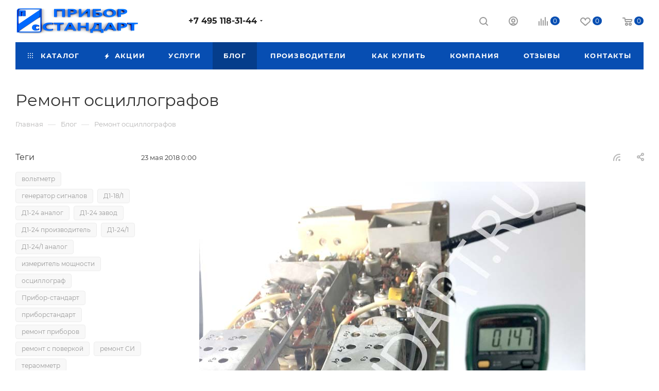

--- FILE ---
content_type: text/html; charset=UTF-8
request_url: https://priborstandart.ru/blog/remont_ostsillografov/
body_size: 39134
content:
<!DOCTYPE html>
<html xmlns="http://www.w3.org/1999/xhtml" xml:lang="ru" lang="ru"  >
<head><link rel="canonical" href="https://priborstandart.ru/blog/remont_ostsillografov/" />
	<title>Ремонт осциллографов</title>
	<meta name="viewport" content="initial-scale=1.0, width=device-width, maximum-scale=1" />
	<meta name="HandheldFriendly" content="true" />
	<meta name="yes" content="yes" />
	<meta name="apple-mobile-web-app-status-bar-style" content="black" />
	<meta name="SKYPE_TOOLBAR" content="SKYPE_TOOLBAR_PARSER_COMPATIBLE" />
	<meta http-equiv="Content-Type" content="text/html; charset=UTF-8" />
<meta name="keywords" content="амперметр переменного тока, амперметр постоянного тока, Амперметры лабораторные, аттенюатор купить, аттенюаторы свч, ваттметр лабораторный, внешние источники питания, вольтметр лабораторный, вольтметр мультиметр, вольтметр переменного, вольтметр переменного напряжения, вольтметр постоянного тока, вольтметр стрелочные, вольтметр стрелочный купить, вольтметр универсальный, вольтметр характеристика, вольтметр цена, вольтметр цифровой купить, высокочастотный генератор, г5 генератор импульсов, генератор импульсов купить, генератор низкой частоты, генератор нч, генератор сигналов высокочастотный, генератор сигналов г4, генератор сигналов низкочастотный, генераторы сигналов цена, генераторы частотомеры, двухканальный осциллограф, измерение переменного тока, измерение электрической мощности, измерители искажений, измерители ослаблений, Измеритель RLC , измеритель rlc купить, измеритель АЧХ, измеритель изоляции, измеритель иммитанса, измеритель ксвн, измеритель ксвн панорамный, измеритель магнитной индукции, Измеритель малых искажений , измеритель модуляции, измеритель мощности купить, измеритель мощности цена, измеритель нелинейных искажений, измеритель неоднородностей линий, измеритель неоднородностей линий р5, измеритель параметров изоляции, измеритель параметров электроустановок, измеритель полупроводниковых приборов, измеритель разности фаз, измеритель сопротивления изоляции, измеритель электрических параметров, измеритель электрической мощности, измерительная мера, измерительная установка, Измерительные антенны , измерительные генераторы, измерительные усилители, измерительный мост, измерительный мост постоянного тока, измерительный мост сопротивлений, источник напряжения постоянного тока, источник переменного напряжения, как измерить ток, калибратор импульсов, калибратор купить, калибратор напряжения, калибратор сигналов, калибратор тока, калибратор цена, калибратор электрических сигналов, класс точности вольтметра, клещи постоянного тока, клещи токоизмерительные цена, компаратор напряжения, компаратор цена, комплект измерительный, купить анализатор спектра, купить клещи токоизмерительные, купить компаратор, куплю амперметры вольтметры, магазин сопротивлений, магазин сопротивлений цена, мера емкости, мера магазин, недорогой осциллограф, нормальный элемент, омметр купить, осциллограф с1 купить, панорамный измеритель, поверка вольтметра, поверка и ремонт приборов, поверка измерительных приборов, поверочный прибор, погрешность вольтметра, поставка измерительных приборов, поставка приборов, потенциометр купить, потенциометр напряжения, прецизионные генераторы, прибор амперметр, прибор вольтметр, прибор омметр, приборы ачх, приборы кипиа, пробойная установка, пробойная установка упу, пробойная установка цена, продажа осциллографов, производители источников питания, простой частотомер, радиоизмерительные приборы, разность фаз колебаний, ремонт в1, ремонт вольтметров, ремонт и поверка средств измерений, ремонт кип, ремонт контрольно измерительных приборов, ремонт осциллографа с1, ремонт осциллографов, ремонт поверка, ремонт радиоизмерительных приборов , ремонт си, ремонт сложных приборов, ремонт частотомеров, ремонт электроизмерительных приборов, реостат лабораторный, селективный вольтметр, стрелочные измерительные приборы, стрелочные приборы, счетный частотомер, Тераомметр е6, тестер мультиметр, токовые клещи купить, Усилители измерительные, установка измерительного оборудования, установка измерительных приборов, фазометр купить, цифровой фазометр, цифровой частотомер, частотомер купить, частотомер цена, частотомер электронно счетный, частотомеры ч3, частотомеры ч3 купить, частотомеры электронно счетные ч3, электроизмерительные клещи, электроизмерительные приборы купить" />
<meta name="description" content="Продажа измерительного оборудования - микровеберметры, амперметры, фазометры, анализаторы спектра, осциллографы, вольтметры, частотомеры, генераторы, мегомметры, генераторные лампы - ООО «Прибор-стандарт»" />
<script data-skip-moving="true">(function(w, d) {var v = w.frameCacheVars = {'CACHE_MODE':'HTMLCACHE','storageBlocks':[],'dynamicBlocks':{'4i19eW':'68b329da9893','basketitems-component-block':'d41d8cd98f00','header-buffered-logo1':'68e792829789','header-auth-block1':'d41d8cd98f00','mobile-basket-with-compare-block1':'d41d8cd98f00','header-buffered-logo2':'68e792829789','allregions-list-block1':'d41d8cd98f00','header-auth-block2':'d41d8cd98f00','header-basket-with-compare-block1':'d41d8cd98f00','header-buffered-fixed-logo1':'68e792829789','header-auth-block3':'d41d8cd98f00','header-basket-with-compare-block2':'d41d8cd98f00','header-buffered-logo3':'68e792829789','header-basket-with-compare-block3':'d41d8cd98f00','header-auth-block4':'d41d8cd98f00','mobile-auth-block1':'d41d8cd98f00','mobile-basket-with-compare-block2':'d41d8cd98f00','8gJilP':'d41d8cd98f00','basketitems-block':'d41d8cd98f00'},'AUTO_UPDATE':true,'AUTO_UPDATE_TTL':'120','version':'2'};var inv = false;if (v.AUTO_UPDATE === false){if (v.AUTO_UPDATE_TTL && v.AUTO_UPDATE_TTL > 0){var lm = Date.parse(d.lastModified);if (!isNaN(lm)){var td = new Date().getTime();if ((lm + v.AUTO_UPDATE_TTL * 1000) >= td){w.frameRequestStart = false;w.preventAutoUpdate = true;return;}inv = true;}}else{w.frameRequestStart = false;w.preventAutoUpdate = true;return;}}var r = w.XMLHttpRequest ? new XMLHttpRequest() : (w.ActiveXObject ? new w.ActiveXObject("Microsoft.XMLHTTP") : null);if (!r) { return; }w.frameRequestStart = true;var m = v.CACHE_MODE; var l = w.location; var x = new Date().getTime();var q = "?bxrand=" + x + (l.search.length > 0 ? "&" + l.search.substring(1) : "");var u = l.protocol + "//" + l.host + l.pathname + q;r.open("GET", u, true);r.setRequestHeader("BX-ACTION-TYPE", "get_dynamic");r.setRequestHeader("X-Bitrix-Composite", "get_dynamic");r.setRequestHeader("BX-CACHE-MODE", m);r.setRequestHeader("BX-CACHE-BLOCKS", v.dynamicBlocks ? JSON.stringify(v.dynamicBlocks) : "");if (inv){r.setRequestHeader("BX-INVALIDATE-CACHE", "Y");}try { r.setRequestHeader("BX-REF", d.referrer || "");} catch(e) {}if (m === "APPCACHE"){r.setRequestHeader("BX-APPCACHE-PARAMS", JSON.stringify(v.PARAMS));r.setRequestHeader("BX-APPCACHE-URL", v.PAGE_URL ? v.PAGE_URL : "");}r.onreadystatechange = function() {if (r.readyState != 4) { return; }var a = r.getResponseHeader("BX-RAND");var b = w.BX && w.BX.frameCache ? w.BX.frameCache : false;if (a != x || !((r.status >= 200 && r.status < 300) || r.status === 304 || r.status === 1223 || r.status === 0)){var f = {error:true, reason:a!=x?"bad_rand":"bad_status", url:u, xhr:r, status:r.status};if (w.BX && w.BX.ready && b){BX.ready(function() {setTimeout(function(){BX.onCustomEvent("onFrameDataRequestFail", [f]);}, 0);});}w.frameRequestFail = f;return;}if (b){b.onFrameDataReceived(r.responseText);if (!w.frameUpdateInvoked){b.update(false);}w.frameUpdateInvoked = true;}else{w.frameDataString = r.responseText;}};r.send();var p = w.performance;if (p && p.addEventListener && p.getEntries && p.setResourceTimingBufferSize){var e = 'resourcetimingbufferfull';var h = function() {if (w.BX && w.BX.frameCache && w.BX.frameCache.frameDataInserted){p.removeEventListener(e, h);}else {p.setResourceTimingBufferSize(p.getEntries().length + 50);}};p.addEventListener(e, h);}})(window, document);</script>

<link href="/bitrix/css/aspro.max/notice.min.css?17603655792876"  rel="stylesheet" />
<link href="/bitrix/js/ui/design-tokens/dist/ui.design-tokens.min.css?176036558423463"  rel="stylesheet" />
<link href="/bitrix/cache/css/s1/aspro_max/page_aad85e9640f92d15951a62acd77a9ded/page_aad85e9640f92d15951a62acd77a9ded_v1.css?1764624729109223"  rel="stylesheet" />
<link href="/bitrix/cache/css/s1/aspro_max/template_8a666143b6ad9a9507741ce735e95f13/template_8a666143b6ad9a9507741ce735e95f13_v1.css?17649373231073467"  data-template-style="true" rel="stylesheet" />
<link href="/bitrix/panel/main/popup.min.css?176036562120774"  data-template-style="true"  rel="stylesheet" />
<script>if(!window.BX)window.BX={};if(!window.BX.message)window.BX.message=function(mess){if(typeof mess==='object'){for(let i in mess) {BX.message[i]=mess[i];} return true;}};</script>
<script>(window.BX||top.BX).message({'JS_CORE_LOADING':'Загрузка...','JS_CORE_NO_DATA':'- Нет данных -','JS_CORE_WINDOW_CLOSE':'Закрыть','JS_CORE_WINDOW_EXPAND':'Развернуть','JS_CORE_WINDOW_NARROW':'Свернуть в окно','JS_CORE_WINDOW_SAVE':'Сохранить','JS_CORE_WINDOW_CANCEL':'Отменить','JS_CORE_WINDOW_CONTINUE':'Продолжить','JS_CORE_H':'ч','JS_CORE_M':'м','JS_CORE_S':'с','JSADM_AI_HIDE_EXTRA':'Скрыть лишние','JSADM_AI_ALL_NOTIF':'Показать все','JSADM_AUTH_REQ':'Требуется авторизация!','JS_CORE_WINDOW_AUTH':'Войти','JS_CORE_IMAGE_FULL':'Полный размер'});</script>
<script src="/bitrix/js/main/core/core.min.js?1760365582223197"></script>
<script>BX.Runtime.registerExtension({'name':'main.core','namespace':'BX','loaded':true});</script>
<script>BX.setJSList(['/bitrix/js/main/core/core_ajax.js','/bitrix/js/main/core/core_promise.js','/bitrix/js/main/polyfill/promise/js/promise.js','/bitrix/js/main/loadext/loadext.js','/bitrix/js/main/loadext/extension.js','/bitrix/js/main/polyfill/promise/js/promise.js','/bitrix/js/main/polyfill/find/js/find.js','/bitrix/js/main/polyfill/includes/js/includes.js','/bitrix/js/main/polyfill/matches/js/matches.js','/bitrix/js/ui/polyfill/closest/js/closest.js','/bitrix/js/main/polyfill/fill/main.polyfill.fill.js','/bitrix/js/main/polyfill/find/js/find.js','/bitrix/js/main/polyfill/matches/js/matches.js','/bitrix/js/main/polyfill/core/dist/polyfill.bundle.js','/bitrix/js/main/core/core.js','/bitrix/js/main/polyfill/intersectionobserver/js/intersectionobserver.js','/bitrix/js/main/lazyload/dist/lazyload.bundle.js','/bitrix/js/main/polyfill/core/dist/polyfill.bundle.js','/bitrix/js/main/parambag/dist/parambag.bundle.js']);
</script>
<script>BX.Runtime.registerExtension({'name':'ui.dexie','namespace':'BX.Dexie3','loaded':true});</script>
<script>BX.Runtime.registerExtension({'name':'ls','namespace':'window','loaded':true});</script>
<script>BX.Runtime.registerExtension({'name':'fx','namespace':'window','loaded':true});</script>
<script>BX.Runtime.registerExtension({'name':'fc','namespace':'window','loaded':true});</script>
<script>BX.Runtime.registerExtension({'name':'pull.protobuf','namespace':'BX','loaded':true});</script>
<script>BX.Runtime.registerExtension({'name':'rest.client','namespace':'window','loaded':true});</script>
<script>(window.BX||top.BX).message({'pull_server_enabled':'N','pull_config_timestamp':'0','pull_guest_mode':'N','pull_guest_user_id':'0'});(window.BX||top.BX).message({'PULL_OLD_REVISION':'Для продолжения корректной работы с сайтом необходимо перезагрузить страницу.'});</script>
<script>BX.Runtime.registerExtension({'name':'pull.client','namespace':'BX','loaded':true});</script>
<script>BX.Runtime.registerExtension({'name':'pull','namespace':'window','loaded':true});</script>
<script>BX.Runtime.registerExtension({'name':'aspro_logo','namespace':'window','loaded':true});</script>
<script>(window.BX||top.BX).message({'NOTICE_ADDED2CART':'В корзине','NOTICE_CLOSE':'Закрыть','NOTICE_MORE':'и ещё #COUNT# #PRODUCTS#','NOTICE_PRODUCT0':'товаров','NOTICE_PRODUCT1':'товар','NOTICE_PRODUCT2':'товара','NOTICE_ADDED2DELAY':'В отложенных','NOTICE_ADDED2COMPARE':'В сравнении','NOTICE_ERROR':'Ошибка','NOTICE_REQUEST_ERROR':'Ошибка запроса','NOTICE_AUTHORIZED':'Вы успешно авторизовались','NOTICE_ADDED2FAVORITE':'В избранном','NOTICE_ADDED2SUBSCRIBE':'Вы подписались','NOTICE_REMOVED_FROM_COMPARE':'Удалено из сравнения','NOTICE_REMOVED_FROM_FAVORITE':'Удалено из избранного','NOTICE_REMOVED_FROM_SUBSCRIBE':'Удалено из подписки'});</script>
<script>BX.Runtime.registerExtension({'name':'aspro_notice','namespace':'window','loaded':true});</script>
<script>(window.BX||top.BX).message({'CT_BST_SEARCH_BUTTON2':'Найти','SEARCH_IN_SITE_FULL':'По всему сайту','SEARCH_IN_SITE':'Везде','SEARCH_IN_CATALOG_FULL':'По каталогу','SEARCH_IN_CATALOG':'Каталог'});</script>
<script>BX.Runtime.registerExtension({'name':'aspro_searchtitle','namespace':'window','loaded':true});</script>
<script>BX.Runtime.registerExtension({'name':'aspro_line_block','namespace':'window','loaded':true});</script>
<script>BX.Runtime.registerExtension({'name':'aspro_mega_menu','namespace':'window','loaded':true});</script>
<script>BX.Runtime.registerExtension({'name':'aspro_fancybox','namespace':'window','loaded':true});</script>
<script>BX.Runtime.registerExtension({'name':'aspro_countdown','namespace':'window','loaded':true});</script>
<script>BX.Runtime.registerExtension({'name':'aspro_animation_ext','namespace':'window','loaded':true});</script>
<script>BX.Runtime.registerExtension({'name':'ui.design-tokens','namespace':'window','loaded':true});</script>
<script>BX.Runtime.registerExtension({'name':'main.pageobject','namespace':'window','loaded':true});</script>
<script>(window.BX||top.BX).message({'JS_CORE_LOADING':'Загрузка...','JS_CORE_NO_DATA':'- Нет данных -','JS_CORE_WINDOW_CLOSE':'Закрыть','JS_CORE_WINDOW_EXPAND':'Развернуть','JS_CORE_WINDOW_NARROW':'Свернуть в окно','JS_CORE_WINDOW_SAVE':'Сохранить','JS_CORE_WINDOW_CANCEL':'Отменить','JS_CORE_WINDOW_CONTINUE':'Продолжить','JS_CORE_H':'ч','JS_CORE_M':'м','JS_CORE_S':'с','JSADM_AI_HIDE_EXTRA':'Скрыть лишние','JSADM_AI_ALL_NOTIF':'Показать все','JSADM_AUTH_REQ':'Требуется авторизация!','JS_CORE_WINDOW_AUTH':'Войти','JS_CORE_IMAGE_FULL':'Полный размер'});</script>
<script>BX.Runtime.registerExtension({'name':'window','namespace':'window','loaded':true});</script>
<script type="extension/settings" data-extension="currency.currency-core">{"region":"ru"}</script>
<script>BX.Runtime.registerExtension({'name':'currency.currency-core','namespace':'BX.Currency','loaded':true});</script>
<script>BX.Runtime.registerExtension({'name':'currency','namespace':'window','loaded':true});</script>
<script>(window.BX||top.BX).message({'LANGUAGE_ID':'ru','FORMAT_DATE':'DD.MM.YYYY','FORMAT_DATETIME':'DD.MM.YYYY HH:MI:SS','COOKIE_PREFIX':'BITRIX_SM','SERVER_TZ_OFFSET':'10800','UTF_MODE':'Y','SITE_ID':'s1','SITE_DIR':'/'});</script>

<script  src="/bitrix/cache/js/s1/aspro_max/kernel_main/kernel_main_v1.js?1764786573192339"></script>
<script src="/bitrix/js/ui/dexie/dist/dexie3.bundle.min.js?176036558488274"></script>
<script src="/bitrix/js/main/core/core_ls.min.js?17603655827365"></script>
<script src="/bitrix/js/main/core/core_frame_cache.min.js?176036558211210"></script>
<script src="/bitrix/js/pull/protobuf/protobuf.min.js?176036558376433"></script>
<script src="/bitrix/js/pull/protobuf/model.min.js?176036558314190"></script>
<script src="/bitrix/js/rest/client/rest.client.min.js?17603655839240"></script>
<script src="/bitrix/js/pull/client/pull.client.min.js?176036558349580"></script>
<script src="/bitrix/js/main/ajax.min.js?176036558322194"></script>
<script src="/bitrix/js/aspro.max/notice.min.js?176036558016819"></script>
<script src="/bitrix/js/currency/currency-core/dist/currency-core.bundle.min.js?17603655814569"></script>
<script src="/bitrix/js/currency/core_currency.min.js?1760365581835"></script>
<script>BX.setJSList(['/bitrix/js/main/core/core_fx.js','/bitrix/js/main/session.js','/bitrix/js/main/pageobject/pageobject.js','/bitrix/js/main/core/core_window.js','/bitrix/js/main/date/main.date.js','/bitrix/js/main/core/core_date.js','/bitrix/js/main/utils.js','/bitrix/js/main/dd.js','/bitrix/js/main/core/core_uf.js','/bitrix/js/main/core/core_dd.js','/bitrix/js/main/core/core_tooltip.js','/bitrix/templates/aspro_max/components/bitrix/news/blog/script.js','/bitrix/templates/aspro_max/components/bitrix/news.detail/news/script.js','/bitrix/templates/aspro_max/js/jquery.fancybox.min.js','/bitrix/templates/aspro_max/js/countdown.js','/bitrix/templates/aspro_max/js/lite.bootstrap.js','/bitrix/templates/aspro_max/js/jquery.actual.min.js','/bitrix/templates/aspro_max/vendor/js/ripple.js','/bitrix/templates/aspro_max/js/browser.js','/bitrix/templates/aspro_max/js/jquery.uniform.min.js','/bitrix/templates/aspro_max/vendor/js/sticky-sidebar.js','/bitrix/templates/aspro_max/js/jquery.validate.min.js','/bitrix/templates/aspro_max/js/jquery.alphanumeric.js','/bitrix/templates/aspro_max/js/jquery.cookie.js','/bitrix/templates/aspro_max/js/mobile.js','/bitrix/templates/aspro_max/js/main.js','/bitrix/templates/aspro_max/js/blocks/blocks.js','/bitrix/templates/aspro_max/js/logo.min.js','/bitrix/templates/aspro_max/js/autoload/dropdown-product.js','/bitrix/templates/aspro_max/js/autoload/item-action.js','/bitrix/templates/aspro_max/js/autoload/select_offer_load.js','/bitrix/components/bitrix/search.title/script.js','/bitrix/templates/aspro_max/components/bitrix/search.title/mega_menu/script.js','/bitrix/templates/aspro_max/js/searchtitle.js','/bitrix/templates/aspro_max/components/bitrix/menu/menu_in_burger/script.js','/bitrix/templates/aspro_max/components/bitrix/menu/top/script.js','/bitrix/templates/aspro_max/js/mega_menu.js','/bitrix/templates/aspro_max/components/bitrix/news.list/banners/script.js','/bitrix/templates/aspro_max/components/bitrix/menu/bottom/script.js','/bitrix/templates/aspro_max/components/bitrix/search.title/fixed/script.js','/bitrix/templates/aspro_max/js/custom.js']);</script>
<script>BX.setCSSList(['/bitrix/templates/aspro_max/components/bitrix/news/blog/style.css','/bitrix/templates/aspro_max/css/animation/animate.min.css','/bitrix/templates/aspro_max/css/animation/animation_ext.css','/bitrix/templates/aspro_max/components/bitrix/news.detail/news/style.css','/bitrix/templates/aspro_max/css/jquery.fancybox.min.css','/bitrix/templates/aspro_max/css/fonts/montserrat/css/montserrat.min.css','/bitrix/templates/aspro_max/css/blocks/dark-light-theme.css','/bitrix/templates/aspro_max/css/colored.css','/bitrix/templates/aspro_max/css/lite.bootstrap.css','/bitrix/templates/aspro_max/css/styles.css','/bitrix/templates/aspro_max/css/blocks/blocks.css','/bitrix/templates/aspro_max/css/blocks/common.blocks/counter-state/counter-state.css','/bitrix/templates/aspro_max/css/menu.css','/bitrix/templates/aspro_max/css/catalog.css','/bitrix/templates/aspro_max/vendor/css/ripple.css','/bitrix/templates/aspro_max/css/stores.css','/bitrix/templates/aspro_max/css/yandex_map.css','/bitrix/templates/aspro_max/css/header_fixed.css','/bitrix/templates/aspro_max/ajax/ajax.css','/bitrix/templates/aspro_max/css/searchtitle.css','/bitrix/templates/aspro_max/css/blocks/line-block.min.css','/bitrix/templates/aspro_max/components/bitrix/menu/top/style.css','/bitrix/templates/aspro_max/css/mega_menu.css','/bitrix/templates/aspro_max/components/bitrix/breadcrumb/main/style.css','/bitrix/templates/aspro_max/css/left_block_main_page.css','/bitrix/templates/aspro_max/components/bitrix/menu/left_menu/style.css','/bitrix/templates/aspro_max/css/footer.css','/bitrix/components/aspro/marketing.popup.max/templates/.default/style.css','/bitrix/templates/aspro_max/styles.css','/bitrix/templates/aspro_max/template_styles.css','/bitrix/templates/aspro_max/css/header.css','/bitrix/templates/aspro_max/css/media.css','/bitrix/templates/aspro_max/css/h1-normal.css','/bitrix/templates/aspro_max/themes/custom_s1/theme.css','/bitrix/templates/aspro_max/css/widths/width-3.css','/bitrix/templates/aspro_max/css/fonts/font-10.css','/bitrix/templates/aspro_max/css/custom.css']);</script>
<script data-skip-moving='true'>window['asproRecaptcha'] = {params: {'recaptchaColor':'','recaptchaLogoShow':'','recaptchaSize':'','recaptchaBadge':'','recaptchaLang':'ru'},key: '6Lc8Q8gnAAAAALfNrhIfQ4ZZWwlFVFMBlWSTorSq',ver: '3'};</script>
<script data-skip-moving='true'>!function(c,t,n,p){function s(e){var a=t.getElementById(e);if(a&&!(a.className.indexOf("g-recaptcha")<0)&&c.grecaptcha)if("3"==c[p].ver)a.innerHTML='<textarea class="g-recaptcha-response" style="display:none;resize:0;" name="g-recaptcha-response"></textarea>',grecaptcha.ready(function(){grecaptcha.execute(c[p].key,{action:"maxscore"}).then(function(e){a.innerHTML='<textarea class="g-recaptcha-response" style="display:none;resize:0;" name="g-recaptcha-response">'+e+"</textarea>"})});else{if(a.children.length)return;var r=grecaptcha.render(e,{sitekey:c[p].key+"",theme:c[p].params.recaptchaColor+"",size:c[p].params.recaptchaSize+"",callback:"onCaptchaVerify"+c[p].params.recaptchaSize,badge:c[p].params.recaptchaBadge});$(a).attr("data-widgetid",r)}}c.onLoadRenderRecaptcha=function(){var e=[];for(var a in c[n].args)if(c[n].args.hasOwnProperty(a)){var r=c[n].args[a][0];-1==e.indexOf(r)&&(e.push(r),s(r))}c[n]=function(e){s(e)}},c[n]=c[n]||function(){var e,a,r;c[n].args=c[n].args||[],c[n].args.push(arguments),a="recaptchaApiLoader",(e=t).getElementById(a)||((r=e.createElement("script")).id=a,r.src="//www.google.com/recaptcha/api.js?hl="+c[p].params.recaptchaLang+"&onload=onLoadRenderRecaptcha&render="+("3"==c[p].ver?c[p].key:"explicit"),e.head.appendChild(r))}}(window,document,"renderRecaptchaById","asproRecaptcha");</script>
<script data-skip-moving='true'>!function(){function d(a){for(var e=a;e;)if("form"===(e=e.parentNode).nodeName.toLowerCase())return e;return null}function i(a){var e=[],t=null,n=!1;void 0!==a&&(n=null!==a),t=n?a.getElementsByTagName("input"):document.getElementsByName("captcha_word");for(var r=0;r<t.length;r++)"captcha_word"===t[r].name&&e.push(t[r]);return e}function l(a){for(var e=[],t=a.getElementsByTagName("img"),n=0;n<t.length;n++)!/\/bitrix\/tools\/captcha.php\?(captcha_code|captcha_sid)=[^>]*?/i.test(t[n].src)&&"captcha"!==t[n].id||e.push(t[n]);return e}function h(a){var e="recaptcha-dynamic-"+(new Date).getTime();if(null!==document.getElementById(e)){for(var t=null;t=Math.floor(65535*Math.random()),null!==document.getElementById(e+t););e+=t}var n=document.createElement("div");n.id=e,n.className="g-recaptcha",n.attributes["data-sitekey"]=window.asproRecaptcha.key,a.parentNode&&(a.parentNode.className+=" recaptcha_text",a.parentNode.replaceChild(n,a)),"3"==window.asproRecaptcha.ver&&(a.closest(".captcha-row").style.display="none"),renderRecaptchaById(e)}function a(){for(var a,e,t,n,r=function(){var a=i(null);if(0===a.length)return[];for(var e=[],t=0;t<a.length;t++){var n=d(a[t]);null!==n&&e.push(n)}return e}(),c=0;c<r.length;c++){var o=r[c],p=i(o);if(0!==p.length){var s=l(o);if(0!==s.length){for(a=0;a<p.length;a++)h(p[a]);for(a=0;a<s.length;a++)t=s[a],n="[data-uri]",t.attributes.src=n,t.style.display="none","src"in t&&(t.parentNode&&-1===t.parentNode.className.indexOf("recaptcha_tmp_img")&&(t.parentNode.className+=" recaptcha_tmp_img"),t.src=n);e=o,"function"==typeof $&&$(e).find(".captcha-row label > span").length&&$(e).find(".captcha-row label > span").html(BX.message("RECAPTCHA_TEXT")+' <span class="star">*</span>')}}}}document.addEventListener?document.addEventListener("DOMNodeInserted",function(){try{return(function(){if("undefined"!=typeof renderRecaptchaById)for(var a=document.getElementsByClassName("g-recaptcha"),e=0;e<a.length;e++){var t=a[e];if(0===t.innerHTML.length){var n=t.id;if("string"==typeof n&&0!==n.length){if("3"==window.asproRecaptcha.ver)t.closest(".captcha-row").style.display="none";else if("function"==typeof $){var r=$(t).closest(".captcha-row");r.length&&(r.addClass(window.asproRecaptcha.params.recaptchaSize+" logo_captcha_"+window.asproRecaptcha.params.recaptchaLogoShow+" "+window.asproRecaptcha.params.recaptchaBadge),r.find(".captcha_image").addClass("recaptcha_tmp_img"),r.find(".captcha_input").addClass("recaptcha_text"),"invisible"!==window.asproRecaptcha.params.recaptchaSize&&(r.find("input.recaptcha").length||$('<input type="text" class="recaptcha" value="" />').appendTo(r)))}renderRecaptchaById(n)}}}}(),window.renderRecaptchaById&&window.asproRecaptcha&&window.asproRecaptcha.key)?(a(),!0):(console.error("Bad captcha keys or module error"),!0)}catch(a){return console.error(a),!0}},!1):console.warn("Your browser does not support dynamic ReCaptcha replacement")}();</script>
<script>
					(function () {
						"use strict";
						var counter = function ()
						{
							var cookie = (function (name) {
								var parts = ("; " + document.cookie).split("; " + name + "=");
								if (parts.length == 2) {
									try {return JSON.parse(decodeURIComponent(parts.pop().split(";").shift()));}
									catch (e) {}
								}
							})("BITRIX_CONVERSION_CONTEXT_s1");
							if (cookie && cookie.EXPIRE >= BX.message("SERVER_TIME"))
								return;
							var request = new XMLHttpRequest();
							request.open("POST", "/bitrix/tools/conversion/ajax_counter.php", true);
							request.setRequestHeader("Content-type", "application/x-www-form-urlencoded");
							request.send(
								"SITE_ID="+encodeURIComponent("s1")+
								"&sessid="+encodeURIComponent(BX.bitrix_sessid())+
								"&HTTP_REFERER="+encodeURIComponent(document.referrer)
							);
						};
						if (window.frameRequestStart === true)
							BX.addCustomEvent("onFrameDataReceived", counter);
						else
							BX.ready(counter);
					})();
				</script>
<script>BX.message({'PORTAL_WIZARD_NAME':'Аспро: Максимум - интернет-магазин','PORTAL_WIZARD_DESC':'Аспро: Максимум - интернет магазин с поддержкой современных технологий: BigData, композитный сайт, фасетный поиск, адаптивная верстка','ASPRO_MAX_MOD_INST_OK':'Поздравляем, модуль «Аспро: Максимум - интернет-магазин» успешно установлен!<br />\nДля установки готового сайта, пожалуйста перейдите <a href=\'/bitrix/admin/wizard_list.php?lang=ru\'>в список мастеров<\/a> <br />и выберите пункт «Установить» в меню мастера aspro:max','ASPRO_MAX_MOD_UNINST_OK':'Удаление модуля успешно завершено','ASPRO_MAX_SCOM_INSTALL_NAME':'Аспро: Максимум - интернет-магазин','ASPRO_MAX_SCOM_INSTALL_DESCRIPTION':'Мастер создания интернет-магазина «Аспро: Максимум - интернет-магазин»','ASPRO_MAX_SCOM_INSTALL_TITLE':'Установка модуля \"Аспро: Максимум\"','ASPRO_MAX_SCOM_UNINSTALL_TITLE':'Удаление модуля \"Аспро: Максимум\"','ASPRO_MAX_SPER_PARTNER':'Аспро','ASPRO_MAX_PARTNER_URI':'http://www.aspro.ru','OPEN_WIZARDS_LIST':'Открыть список мастеров','ASPRO_MAX_INSTALL_SITE':'Установить готовый сайт','PHONE':'Телефон','FAST_VIEW':'Быстрый просмотр','TABLES_SIZE_TITLE':'Подбор размера','SOCIAL':'Социальные сети','DESCRIPTION':'Описание магазина','ITEMS':'Товары','LOGO':'Логотип','REGISTER_INCLUDE_AREA':'Текст о регистрации','AUTH_INCLUDE_AREA':'Текст об авторизации','FRONT_IMG':'Изображение компании','EMPTY_CART':'пуста','CATALOG_VIEW_MORE':'... Показать все','CATALOG_VIEW_LESS':'... Свернуть','JS_REQUIRED':'Заполните это поле','JS_FORMAT':'Неверный формат','JS_FILE_EXT':'Недопустимое расширение файла','JS_PASSWORD_COPY':'Пароли не совпадают','JS_PASSWORD_LENGTH':'Минимум 6 символов','JS_ERROR':'Неверно заполнено поле','JS_FILE_SIZE':'Максимальный размер 5мб','JS_FILE_BUTTON_NAME':'Выберите файл','JS_FILE_DEFAULT':'Прикрепите файл','JS_DATE':'Некорректная дата','JS_DATETIME':'Некорректная дата/время','JS_REQUIRED_LICENSES':'Согласитесь с условиями','JS_REQUIRED_OFFER':'Согласитесь с условиями','LICENSE_PROP':'Согласие на обработку персональных данных','LOGIN_LEN':'Введите минимум {0} символа','FANCY_CLOSE':'Закрыть','FANCY_NEXT':'Следующий','FANCY_PREV':'Предыдущий','TOP_AUTH_REGISTER':'Регистрация','CALLBACK':'Заказать звонок','ASK':'Задать вопрос','REVIEW':'Оставить отзыв','S_CALLBACK':'Заказать звонок','UNTIL_AKC':'До конца акции','TITLE_QUANTITY_BLOCK':'Остаток','TITLE_QUANTITY':'шт','TOTAL_SUMM_ITEM':'Общая стоимость ','SUBSCRIBE_SUCCESS':'Вы успешно подписались','RECAPTCHA_TEXT':'Подтвердите, что вы не робот','JS_RECAPTCHA_ERROR':'Пройдите проверку','COUNTDOWN_SEC':'сек','COUNTDOWN_MIN':'мин','COUNTDOWN_HOUR':'час','COUNTDOWN_DAY0':'дн','COUNTDOWN_DAY1':'дн','COUNTDOWN_DAY2':'дн','COUNTDOWN_WEAK0':'Недель','COUNTDOWN_WEAK1':'Неделя','COUNTDOWN_WEAK2':'Недели','COUNTDOWN_MONTH0':'Месяцев','COUNTDOWN_MONTH1':'Месяц','COUNTDOWN_MONTH2':'Месяца','COUNTDOWN_YEAR0':'Лет','COUNTDOWN_YEAR1':'Год','COUNTDOWN_YEAR2':'Года','COUNTDOWN_COMPACT_SEC':'с','COUNTDOWN_COMPACT_MIN':'м','COUNTDOWN_COMPACT_HOUR':'ч','COUNTDOWN_COMPACT_DAY':'д','COUNTDOWN_COMPACT_WEAK':'н','COUNTDOWN_COMPACT_MONTH':'м','COUNTDOWN_COMPACT_YEAR0':'л','COUNTDOWN_COMPACT_YEAR1':'г','CATALOG_PARTIAL_BASKET_PROPERTIES_ERROR':'Заполнены не все свойства у добавляемого товара','CATALOG_EMPTY_BASKET_PROPERTIES_ERROR':'Выберите свойства товара, добавляемые в корзину в параметрах компонента','CATALOG_ELEMENT_NOT_FOUND':'Элемент не найден','ERROR_ADD2BASKET':'Ошибка добавления товара в корзину','CATALOG_SUCCESSFUL_ADD_TO_BASKET':'Успешное добавление товара в корзину','ERROR_BASKET_TITLE':'Ошибка корзины','ERROR_BASKET_PROP_TITLE':'Выберите свойства, добавляемые в корзину','ERROR_BASKET_BUTTON':'Выбрать','BASKET_TOP':'Корзина в шапке','ERROR_ADD_DELAY_ITEM':'Ошибка отложенной корзины','VIEWED_TITLE':'Ранее вы смотрели','VIEWED_BEFORE':'Ранее вы смотрели','BEST_TITLE':'Лучшие предложения','CT_BST_SEARCH_BUTTON':'Поиск','CT_BST_SEARCH2_BUTTON':'Найти','BASKET_PRINT_BUTTON':'Распечатать','BASKET_CLEAR_ALL_BUTTON':'Очистить','BASKET_QUICK_ORDER_BUTTON':'Быстрый заказ','BASKET_CONTINUE_BUTTON':'Продолжить покупки','BASKET_ORDER_BUTTON':'Оформить заказ','SHARE_BUTTON':'Поделиться','BASKET_CHANGE_TITLE':'Ваш заказ','BASKET_CHANGE_LINK':'Изменить','MORE_INFO_SKU':'Купить','FROM':'от','BEFORE':'до','TITLE_BLOCK_VIEWED_NAME':'Ранее вы смотрели','T_BASKET':'Корзина','FILTER_EXPAND_VALUES':'Показать все','FILTER_HIDE_VALUES':'Свернуть','FULL_ORDER':'Полный заказ','CUSTOM_COLOR_CHOOSE':'Выбрать','CUSTOM_COLOR_CANCEL':'Отмена','S_MOBILE_MENU':'Меню','MAX_T_MENU_BACK':'Назад','MAX_T_MENU_CALLBACK':'Обратная связь','MAX_T_MENU_CONTACTS_TITLE':'Будьте на связи','SEARCH_TITLE':'Поиск','SOCIAL_TITLE':'Оставайтесь на связи','HEADER_SCHEDULE':'Время работы','SEO_TEXT':'SEO описание','COMPANY_IMG':'Картинка компании','COMPANY_TEXT':'Описание компании','CONFIG_SAVE_SUCCESS':'Настройки сохранены','CONFIG_SAVE_FAIL':'Ошибка сохранения настроек','ITEM_ECONOMY':'Экономия','ITEM_ARTICLE':'Артикул: ','JS_FORMAT_ORDER':'имеет неверный формат','JS_BASKET_COUNT_TITLE':'В корзине товаров на SUMM','POPUP_VIDEO':'Видео','POPUP_GIFT_TEXT':'Нашли что-то особенное? Намекните другу о подарке!','ORDER_FIO_LABEL':'Ф.И.О.','ORDER_PHONE_LABEL':'Телефон','ORDER_REGISTER_BUTTON':'Регистрация','PRICES_TYPE':'Варианты цен','FILTER_HELPER_VALUES':' знач.','SHOW_MORE_SCU_MAIN':'Еще #COUNT#','SHOW_MORE_SCU_1':'предложение','SHOW_MORE_SCU_2':'предложения','SHOW_MORE_SCU_3':'предложений','PARENT_ITEM_NOT_FOUND':'Не найден основной товар для услуги в корзине. Обновите страницу и попробуйте снова.','INVALID_NUMBER':'Неверный номер','INVALID_COUNTRY_CODE':'Неверный код страны','TOO_SHORT':'Номер слишком короткий','TOO_LONG':'Номер слишком длинный','FORM_REQUIRED_FIELDS':'обязательные поля'})</script>
<link href="/bitrix/templates/aspro_max/css/critical.min.css?176036562224" data-skip-moving="true" rel="stylesheet">
<meta name="theme-color" content="#074eb2">
<style>:root{--theme-base-color: #074eb2;--theme-base-opacity-color: #074eb21a;--theme-base-color-hue:215;--theme-base-color-saturation:92%;--theme-base-color-lightness:36%;}</style>
<style>html {--theme-page-width: 1348px;--theme-page-width-padding: 30px}</style>
<script src="/bitrix/templates/aspro_max/js/observer.js" async defer></script>
<script data-skip-moving="true">window.lazySizesConfig = window.lazySizesConfig || {};lazySizesConfig.loadMode = 1;lazySizesConfig.expand = 200;lazySizesConfig.expFactor = 1;lazySizesConfig.hFac = 0.1;window.lazySizesConfig.lazyClass = "lazy";</script>
<script src="/bitrix/templates/aspro_max/js/ls.unveilhooks.min.js" data-skip-moving="true" defer></script>
<script src="/bitrix/templates/aspro_max/js/lazysizes.min.js" data-skip-moving="true" defer></script>
<link href="/bitrix/templates/aspro_max/css/print.min.css?176036562221755" data-template-style="true" rel="stylesheet" media="print">
					<script data-skip-moving="true" src="/bitrix/js/main/jquery/jquery-3.6.0.min.js"></script>
					<script data-skip-moving="true" src="/bitrix/templates/aspro_max/js/speed.min.js?=1760365622"></script>
<link rel="apple-touch-icon" sizes="180x180" href="/upload/CMax/8d9/kgat4vdwaygi8o4hsjab06lhvdcvrjp2.jpg" />
<link rel="alternate" type="application/rss+xml" title="rss" href="/blog/rss/" />
<meta property="og:description" content="Продажа измерительного оборудования - микровеберметры, амперметры, фазометры, анализаторы спектра, осциллографы, вольтметры, частотомеры, генераторы, мегомметры, генераторные лампы - ООО «Прибор-стандарт»" />
<meta property="og:image" content="https://priborstandart.ru/upload/iblock/ec4/e0nclemq57x8gb2jji7g5igdrx0vyll4.jpg" />
<link rel="image_src" href="https://priborstandart.ru/upload/iblock/ec4/e0nclemq57x8gb2jji7g5igdrx0vyll4.jpg"  />
<meta property="og:title" content="Ремонт осциллографов" />
<meta property="og:type" content="website" />
<meta property="og:url" content="https://priborstandart.ru/blog/remont_ostsillografov/" />
<script src="/bitrix/templates/aspro_max/js/fetch/bottom_panel.min.js?1760365622554" data-skip-moving="true" defer=""></script>

<script  src="/bitrix/cache/js/s1/aspro_max/template_457da67e1b10ba2a842133d012e3d772/template_457da67e1b10ba2a842133d012e3d772_v1.js?1764613078353645"></script>
<script  src="/bitrix/cache/js/s1/aspro_max/page_3b1b9de31d7390875919750bf6edfb98/page_3b1b9de31d7390875919750bf6edfb98_v1.js?176462472971309"></script>
<script>var _ba = _ba || []; _ba.push(["aid", "427e0271fa9e97d789131433e6184321"]); _ba.push(["host", "priborstandart.ru"]); (function() {var ba = document.createElement("script"); ba.type = "text/javascript"; ba.async = true;ba.src = (document.location.protocol == "https:" ? "https://" : "http://") + "bitrix.info/ba.js";var s = document.getElementsByTagName("script")[0];s.parentNode.insertBefore(ba, s);})();</script>

			</head>
<body class=" site_s1  fill_bg_n catalog-delayed-btn-Y theme-light" id="main" data-site="/">
		
	<div id="panel"></div>
	<div id="bxdynamic_4i19eW_start" style="display:none"></div>
<div id="bxdynamic_4i19eW_end" style="display:none"></div>				<div id="bxdynamic_basketitems-component-block_start" style="display:none"></div><div id="bxdynamic_basketitems-component-block_end" style="display:none"></div>								<div class="cd-modal-bg"></div>
		<script data-skip-moving="true">var solutionName = 'arMaxOptions';</script>
		<script src="/bitrix/templates/aspro_max/js/setTheme.php?site_id=s1&site_dir=/" data-skip-moving="true"></script>
		<script>window.onload=function(){window.basketJSParams = window.basketJSParams || [];window.dataLayer = window.dataLayer || [];}
		BX.message({'MIN_ORDER_PRICE_TEXT':'<b>Минимальная сумма заказа #PRICE#<\/b><br/>Пожалуйста, добавьте еще товаров в корзину','LICENSES_TEXT':'Я согласен на <a href=\"/include/licenses_detail.php\" target=\"_blank\">обработку персональных данных<\/a>','OFFER_TEXT':'Согласен с <a href=\"/include/offer_detail.php\" target=\"_blank\">публичной офертой<\/a>'});
		arAsproOptions.PAGES.FRONT_PAGE = window[solutionName].PAGES.FRONT_PAGE = "";arAsproOptions.PAGES.BASKET_PAGE = window[solutionName].PAGES.BASKET_PAGE = "";arAsproOptions.PAGES.ORDER_PAGE = window[solutionName].PAGES.ORDER_PAGE = "";arAsproOptions.PAGES.PERSONAL_PAGE = window[solutionName].PAGES.PERSONAL_PAGE = "";arAsproOptions.PAGES.CATALOG_PAGE = window[solutionName].PAGES.CATALOG_PAGE = "";</script>
		<div class="wrapper1  header_bgcolored long_header colored_header with_left_block  basket_normal basket_fill_WHITE side_LEFT block_side_NORMAL catalog_icons_N banner_auto with_fast_view mheader-v1 header-v1 header-font-lower_N regions_N title_position_LEFT footer-v1 front-vindex1 mfixed_Y mfixed_view_always title-v3 lazy_Y with_phones compact-catalog normal-catalog-img landing-normal big-banners-mobile-slider bottom-icons-panel-N compact-breadcrumbs-N catalog-delayed-btn-Y  ">

<div class="mega_fixed_menu scrollblock">
	<div class="maxwidth-theme">
		<svg class="svg svg-close" width="14" height="14" viewBox="0 0 14 14">
		  <path data-name="Rounded Rectangle 568 copy 16" d="M1009.4,953l5.32,5.315a0.987,0.987,0,0,1,0,1.4,1,1,0,0,1-1.41,0L1008,954.4l-5.32,5.315a0.991,0.991,0,0,1-1.4-1.4L1006.6,953l-5.32-5.315a0.991,0.991,0,0,1,1.4-1.4l5.32,5.315,5.31-5.315a1,1,0,0,1,1.41,0,0.987,0.987,0,0,1,0,1.4Z" transform="translate(-1001 -946)"></path>
		</svg>
		<i class="svg svg-close mask arrow"></i>
		<div class="row">
			<div class="col-md-9">
				<div class="left_menu_block">
					<div class="logo_block flexbox flexbox--row align-items-normal">
						<div class="logo">
							<div id="bxdynamic_header-buffered-logo1_start" style="display:none"></div><a href="/"><img src="/upload/CMax/2c1/hy8t5fq0wgzk6afg1mt25pvpyoaxnwn0.png" alt="Прибор-стандарт - продажа измерительного оборудова" title="Прибор-стандарт - продажа измерительного оборудова" data-src="" /></a><div id="bxdynamic_header-buffered-logo1_end" style="display:none"></div>						</div>
						<div class="top-description addr">
							Измерительное оборудование						</div>
					</div>
					<div class="search_block">
						<div class="search_wrap">
							<div class="search-block">
									<div class="search-wrapper">
		<div id="title-search_mega_menu">
			<form action="/catalog/" class="search">
				<div class="search-input-div">
					<input class="search-input" id="title-search-input_mega_menu" type="text" name="q" value="" placeholder="Поиск" size="20" maxlength="50" autocomplete="off" />
				</div>
				<div class="search-button-div">
					<button class="btn btn-search" type="submit" name="s" value="Найти"><i class="svg search2  inline " aria-hidden="true"><svg width="17" height="17" ><use xlink:href="/bitrix/templates/aspro_max/images/svg/header_icons_srite.svg#search"></use></svg></i></button>
					
					<span class="close-block inline-search-hide"><span class="svg svg-close close-icons"></span></span>
				</div>
			</form>
		</div>
	</div>
<script>
	var jsControl = new JCTitleSearch3({
		//'WAIT_IMAGE': '/bitrix/themes/.default/images/wait.gif',
		'AJAX_PAGE' : '/blog/remont_ostsillografov/',
		'CONTAINER_ID': 'title-search_mega_menu',
		'INPUT_ID': 'title-search-input_mega_menu',
		'INPUT_ID_TMP': 'title-search-input_mega_menu',
		'MIN_QUERY_LEN': 2
	});
</script>							</div>
						</div>
					</div>
										<!-- noindex -->

	<div class="burger_menu_wrapper">
		
			<div class="top_link_wrapper">
				<div class="menu-item dropdown catalog wide_menu   ">
					<div class="wrap">
						<a class="dropdown-toggle" href="/catalog/">
							<div class="link-title color-theme-hover">
																	<i class="svg inline  svg-inline-icon_catalog" aria-hidden="true" ><svg xmlns="http://www.w3.org/2000/svg" width="10" height="10" viewBox="0 0 10 10"><path  data-name="Rounded Rectangle 969 copy 7" class="cls-1" d="M644,76a1,1,0,1,1-1,1A1,1,0,0,1,644,76Zm4,0a1,1,0,1,1-1,1A1,1,0,0,1,648,76Zm4,0a1,1,0,1,1-1,1A1,1,0,0,1,652,76Zm-8,4a1,1,0,1,1-1,1A1,1,0,0,1,644,80Zm4,0a1,1,0,1,1-1,1A1,1,0,0,1,648,80Zm4,0a1,1,0,1,1-1,1A1,1,0,0,1,652,80Zm-8,4a1,1,0,1,1-1,1A1,1,0,0,1,644,84Zm4,0a1,1,0,1,1-1,1A1,1,0,0,1,648,84Zm4,0a1,1,0,1,1-1,1A1,1,0,0,1,652,84Z" transform="translate(-643 -76)"/></svg></i>																Каталог							</div>
						</a>
													<span class="tail"></span>
							<div class="burger-dropdown-menu row">
								<div class="menu-wrapper" >
									
																														<div class="col-md-4 dropdown-submenu  has_img">
																						<a href="/catalog/elektrovakuumnye_pribory/" class="color-theme-hover" title="Электровакуумные приборы">
												<span class="name option-font-bold">Электровакуумные приборы</span>
											</a>
																								<div class="burger-dropdown-menu toggle_menu">
																																									<div class="menu-item   ">
															<a href="/catalog/elektrovakuumnye_pribory/radiolampy/" title="Радиолампы">
																<span class="name color-theme-hover">Радиолампы</span>
															</a>
																													</div>
																																									<div class="menu-item   ">
															<a href="/catalog/elektrovakuumnye_pribory/lampy_nakalivaniya/" title="Лампы накаливания">
																<span class="name color-theme-hover">Лампы накаливания</span>
															</a>
																													</div>
																																									<div class="menu-item   ">
															<a href="/catalog/elektrovakuumnye_pribory/indikatory_i_neonovye_lampy/" title="Индикаторы и неоновые лампы">
																<span class="name color-theme-hover">Индикаторы и неоновые лампы</span>
															</a>
																													</div>
																																									<div class="menu-item   ">
															<a href="/catalog/elektrovakuumnye_pribory/vakuummetry/" title="Вакуумметры">
																<span class="name color-theme-hover">Вакуумметры</span>
															</a>
																													</div>
																																									<div class="menu-item   ">
															<a href="/catalog/elektrovakuumnye_pribory/priboty_tipa_g_gi_gk/" title="Генераторные лампы">
																<span class="name color-theme-hover">Генераторные лампы</span>
															</a>
																													</div>
																																									<div class="menu-item   ">
															<a href="/catalog/elektrovakuumnye_pribory/tiratrony/" title="Тиратроны">
																<span class="name color-theme-hover">Тиратроны</span>
															</a>
																													</div>
																																									<div class="menu-item   ">
															<a href="/catalog/elektrovakuumnye_pribory/klistrony/" title="Клистроны">
																<span class="name color-theme-hover">Клистроны</span>
															</a>
																													</div>
																																									<div class="menu-item   ">
															<a href="/catalog/elektrovakuumnye_pribory/stabilitrony/" title="Стабилитроны">
																<span class="name color-theme-hover">Стабилитроны</span>
															</a>
																													</div>
																									</div>
																					</div>
									
																														<div class="col-md-4 dropdown-submenu  has_img">
																						<a href="/catalog/elektroizmeritelnye_pribory/" class="color-theme-hover" title="Электроизмерительные  приборы">
												<span class="name option-font-bold">Электроизмерительные  приборы</span>
											</a>
																								<div class="burger-dropdown-menu toggle_menu">
																																									<div class="menu-item  dropdown-submenu ">
															<a href="/catalog/elektroizmeritelnye_pribory/voltampermetry_laboratornye/" title="Вольтамперметры лабораторные">
																<span class="name color-theme-hover">Вольтамперметры лабораторные</span>
															</a>
																															<div class="burger-dropdown-menu with_padding">
																																			<div class="menu-item ">
																			<a href="/catalog/elektroizmeritelnye_pribory/voltampermetry_laboratornye/voltampermetry_m2044_m2051_i_dr/" title="Вольтамперметры М2044, М2051 и др.">
																				<span class="name color-theme-hover">Вольтамперметры М2044, М2051 и др.</span>
																			</a>
																		</div>
																																	</div>
																													</div>
																																									<div class="menu-item  dropdown-submenu ">
															<a href="/catalog/elektroizmeritelnye_pribory/mosty_potentsiometry/" title="Мосты, потенциометры">
																<span class="name color-theme-hover">Мосты, потенциометры</span>
															</a>
																															<div class="burger-dropdown-menu with_padding">
																																			<div class="menu-item ">
																			<a href="/catalog/elektroizmeritelnye_pribory/mosty_potentsiometry/mosty_r3009_r333_shch402_i_dr/" title="Мосты р3009, р333, щ402 и др.">
																				<span class="name color-theme-hover">Мосты р3009, р333, щ402 и др.</span>
																			</a>
																		</div>
																																	</div>
																													</div>
																																									<div class="menu-item  dropdown-submenu ">
															<a href="/catalog/elektroizmeritelnye_pribory/transformatory_avtotransformatory/" title="Трансформаторы, автотрансформаторы">
																<span class="name color-theme-hover">Трансформаторы, автотрансформаторы</span>
															</a>
																															<div class="burger-dropdown-menu with_padding">
																																			<div class="menu-item ">
																			<a href="/catalog/elektroizmeritelnye_pribory/transformatory_avtotransformatory/transformatory_latr_1m_utt_5m_i_dr/" title="Трансформаторы ЛАТР-1м, утт-5м и др.">
																				<span class="name color-theme-hover">Трансформаторы ЛАТР-1м, утт-5м и др.</span>
																			</a>
																		</div>
																																	</div>
																													</div>
																																									<div class="menu-item  dropdown-submenu ">
															<a href="/catalog/elektroizmeritelnye_pribory/testery_multimetry/" title="Тестеры, Мультиметры">
																<span class="name color-theme-hover">Тестеры, Мультиметры</span>
															</a>
																															<div class="burger-dropdown-menu with_padding">
																																			<div class="menu-item ">
																			<a href="/catalog/elektroizmeritelnye_pribory/testery_multimetry/testery_ts4353_v7_84_i_dr/" title="Тестеры ц4353, в7-84 и др.">
																				<span class="name color-theme-hover">Тестеры ц4353, в7-84 и др.</span>
																			</a>
																		</div>
																																	</div>
																													</div>
																																									<div class="menu-item  dropdown-submenu ">
															<a href="/catalog/elektroizmeritelnye_pribory/ampermetry_laboratornye/" title="Амперметры лабораторные">
																<span class="name color-theme-hover">Амперметры лабораторные</span>
															</a>
																															<div class="burger-dropdown-menu with_padding">
																																			<div class="menu-item ">
																			<a href="/catalog/elektroizmeritelnye_pribory/ampermetry_laboratornye/ampermetry_d50_e537_i_dr/" title="Амперметры Д50.., Э537 и др.">
																				<span class="name color-theme-hover">Амперметры Д50.., Э537 и др.</span>
																			</a>
																		</div>
																																	</div>
																													</div>
																																									<div class="menu-item  dropdown-submenu ">
															<a href="/catalog/elektroizmeritelnye_pribory/kalibratory_komparatory_poverochnye_pribory/" title="Калибраторы, Компараторы, поверочные приборы">
																<span class="name color-theme-hover">Калибраторы, Компараторы, поверочные приборы</span>
															</a>
																															<div class="burger-dropdown-menu with_padding">
																																			<div class="menu-item ">
																			<a href="/catalog/elektroizmeritelnye_pribory/kalibratory_komparatory_poverochnye_pribory/kalibratory_k285_n5_3_p321_r3027_i_dr/" title="Калибраторы к285, н5-3, п321, р3027 и др.">
																				<span class="name color-theme-hover">Калибраторы к285, н5-3, п321, р3027 и др.</span>
																			</a>
																		</div>
																																	</div>
																													</div>
																																									<div class="menu-item  dropdown-submenu ">
															<a href="/catalog/elektroizmeritelnye_pribory/vattmetry_varmetry_laboratornye/" title="Ваттметры, варметры лабораторные">
																<span class="name color-theme-hover">Ваттметры, варметры лабораторные</span>
															</a>
																															<div class="burger-dropdown-menu with_padding">
																																			<div class="menu-item ">
																			<a href="/catalog/elektroizmeritelnye_pribory/vattmetry_varmetry_laboratornye/vattmetry_d5064_d5065_i_dr/" title="Ваттметры Д5064, Д5065 и др.">
																				<span class="name color-theme-hover">Ваттметры Д5064, Д5065 и др.</span>
																			</a>
																		</div>
																																	</div>
																													</div>
																																									<div class="menu-item  dropdown-submenu ">
															<a href="/catalog/elektroizmeritelnye_pribory/voltmetry_laboratornye/" title="Вольтметры лабораторные">
																<span class="name color-theme-hover">Вольтметры лабораторные</span>
															</a>
																															<div class="burger-dropdown-menu with_padding">
																																			<div class="menu-item ">
																			<a href="/catalog/elektroizmeritelnye_pribory/voltmetry_laboratornye/voltmetry_e544_e545_i_dr/" title="Вольтметры Э544, Э545 и др.">
																				<span class="name color-theme-hover">Вольтметры Э544, Э545 и др.</span>
																			</a>
																		</div>
																																	</div>
																													</div>
																																									<div class="menu-item  dropdown-submenu ">
															<a href="/catalog/elektroizmeritelnye_pribory/mery_i_magaziny/" title="Меры и магазины">
																<span class="name color-theme-hover">Меры и магазины</span>
															</a>
																															<div class="burger-dropdown-menu with_padding">
																																			<div class="menu-item ">
																			<a href="/catalog/elektroizmeritelnye_pribory/mery_i_magaziny/mery_r3026_r33_r40108_r40116_i_dr/" title="Меры р3026, р33, р40108, р40116 и др.">
																				<span class="name color-theme-hover">Меры р3026, р33, р40108, р40116 и др.</span>
																			</a>
																		</div>
																																			<div class="menu-item ">
																			<a href="/catalog/elektroizmeritelnye_pribory/mery_i_magaziny/mery_imitatory/" title="Меры-имитаторы">
																				<span class="name color-theme-hover">Меры-имитаторы</span>
																			</a>
																		</div>
																																			<div class="menu-item ">
																			<a href="/catalog/elektroizmeritelnye_pribory/mery_i_magaziny/mnogoznachnye_mery_soprotivleniya/" title="Многозначные меры сопротивления">
																				<span class="name color-theme-hover">Многозначные меры сопротивления</span>
																			</a>
																		</div>
																																			<div class="menu-item ">
																			<a href="/catalog/elektroizmeritelnye_pribory/mery_i_magaziny/magaziny_soprotivleniy/" title="Магазины сопротивлений">
																				<span class="name color-theme-hover">Магазины сопротивлений</span>
																			</a>
																		</div>
																																			<div class="menu-item ">
																			<a href="/catalog/elektroizmeritelnye_pribory/mery_i_magaziny/potentsiometry_postoyannogo_toka/" title="Потенциометры Постоянного Тока">
																				<span class="name color-theme-hover">Потенциометры Постоянного Тока</span>
																			</a>
																		</div>
																																			<div class="menu-item ">
																			<a href="/catalog/elektroizmeritelnye_pribory/mery_i_magaziny/mosty_postoyannogo_toka/" title="Мосты постоянного тока">
																				<span class="name color-theme-hover">Мосты постоянного тока</span>
																			</a>
																		</div>
																																			<div class="menu-item ">
																			<a href="/catalog/elektroizmeritelnye_pribory/mery_i_magaziny/perekhodnye_mery_soprotivleniya/" title="Переходные меры сопротивления">
																				<span class="name color-theme-hover">Переходные меры сопротивления</span>
																			</a>
																		</div>
																																	</div>
																													</div>
																																									<div class="menu-item  dropdown-submenu ">
															<a href="/catalog/elektroizmeritelnye_pribory/izmeriteli_soprotivleniya_ommetry_mikroommetry/" title="Измерители сопротивления, омметры, микроомметры">
																<span class="name color-theme-hover">Измерители сопротивления, омметры, микроомметры</span>
															</a>
																															<div class="burger-dropdown-menu with_padding">
																																			<div class="menu-item ">
																			<a href="/catalog/elektroizmeritelnye_pribory/izmeriteli_soprotivleniya_ommetry_mikroommetry/izmeriteli_soprotivleniya_m4100_f4102_i_dr/" title="Измерители сопротивления М4100 / Ф4102">
																				<span class="name color-theme-hover">Измерители сопротивления М4100 / Ф4102</span>
																			</a>
																		</div>
																																			<div class="menu-item ">
																			<a href="/catalog/elektroizmeritelnye_pribory/izmeriteli_soprotivleniya_ommetry_mikroommetry/terraommetry/" title="Терраомметры">
																				<span class="name color-theme-hover">Терраомметры</span>
																			</a>
																		</div>
																																			<div class="menu-item ">
																			<a href="/catalog/elektroizmeritelnye_pribory/izmeriteli_soprotivleniya_ommetry_mikroommetry/megaommetry/" title="Мегаомметры">
																				<span class="name color-theme-hover">Мегаомметры</span>
																			</a>
																		</div>
																																			<div class="menu-item ">
																			<a href="/catalog/elektroizmeritelnye_pribory/izmeriteli_soprotivleniya_ommetry_mikroommetry/milliommetry/" title="Миллиомметры">
																				<span class="name color-theme-hover">Миллиомметры</span>
																			</a>
																		</div>
																																			<div class="menu-item ">
																			<a href="/catalog/elektroizmeritelnye_pribory/izmeriteli_soprotivleniya_ommetry_mikroommetry/ommetry/" title="Омметры">
																				<span class="name color-theme-hover">Омметры</span>
																			</a>
																		</div>
																																	</div>
																													</div>
																																									<div class="menu-item  dropdown-submenu ">
															<a href="/catalog/elektroizmeritelnye_pribory/vebermetry_teslametry/" title="Веберметры, тесламетры">
																<span class="name color-theme-hover">Веберметры, тесламетры</span>
															</a>
																															<div class="burger-dropdown-menu with_padding">
																																			<div class="menu-item ">
																			<a href="/catalog/elektroizmeritelnye_pribory/vebermetry_teslametry/vebermetry_f191_f192_i_dr/" title="Веберметры Ф191, Ф192 и др.">
																				<span class="name color-theme-hover">Веберметры Ф191, Ф192 и др.</span>
																			</a>
																		</div>
																																	</div>
																													</div>
																																									<div class="menu-item  dropdown-submenu ">
															<a href="/catalog/elektroizmeritelnye_pribory/kleshchi_tokoizmeritelnye/" title="Клещи токоизмерительные">
																<span class="name color-theme-hover">Клещи токоизмерительные</span>
															</a>
																															<div class="burger-dropdown-menu with_padding">
																																			<div class="menu-item ">
																			<a href="/catalog/elektroizmeritelnye_pribory/kleshchi_tokoizmeritelnye/kleshchi_ts4502_akip_2301_i_dr/" title="Клещи ц4502, АКИП-2301 и др.">
																				<span class="name color-theme-hover">Клещи ц4502, АКИП-2301 и др.</span>
																			</a>
																		</div>
																																	</div>
																													</div>
																																									<div class="menu-item  dropdown-submenu ">
															<a href="/catalog/elektroizmeritelnye_pribory/komplekty_izmeritelnye/" title="Комплекты измерительные">
																<span class="name color-theme-hover">Комплекты измерительные</span>
															</a>
																															<div class="burger-dropdown-menu with_padding">
																																			<div class="menu-item ">
																			<a href="/catalog/elektroizmeritelnye_pribory/komplekty_izmeritelnye/komplekty_k505_k540_i_dr/" title="Комплекты К505, К540 и др.">
																				<span class="name color-theme-hover">Комплекты К505, К540 и др.</span>
																			</a>
																		</div>
																																	</div>
																													</div>
																																									<div class="menu-item  dropdown-submenu ">
															<a href="/catalog/elektroizmeritelnye_pribory/proboynye_ustanovki/" title="Пробойные установки">
																<span class="name color-theme-hover">Пробойные установки</span>
															</a>
																															<div class="burger-dropdown-menu with_padding">
																																			<div class="menu-item ">
																			<a href="/catalog/elektroizmeritelnye_pribory/proboynye_ustanovki/ustanovki_upu_10_upu_1m_i_dr/" title="Установки упу-10, упу-1м и др.">
																				<span class="name color-theme-hover">Установки упу-10, упу-1м и др.</span>
																			</a>
																		</div>
																																	</div>
																													</div>
																																									<div class="menu-item  dropdown-submenu ">
															<a href="/catalog/elektroizmeritelnye_pribory/reostaty_laboratornye/" title="Реостаты лабораторные">
																<span class="name color-theme-hover">Реостаты лабораторные</span>
															</a>
																															<div class="burger-dropdown-menu with_padding">
																																			<div class="menu-item ">
																			<a href="/catalog/elektroizmeritelnye_pribory/reostaty_laboratornye/reostaty_rsp_1_rsp_4_i_dr/" title="Реостаты РСП-1, РСП-4 и др.">
																				<span class="name color-theme-hover">Реостаты РСП-1, РСП-4 и др.</span>
																			</a>
																		</div>
																																	</div>
																													</div>
																																									<div class="menu-item  dropdown-submenu ">
															<a href="/catalog/elektroizmeritelnye_pribory/fazometry_laboratornye/" title="Фазометры лабораторные">
																<span class="name color-theme-hover">Фазометры лабораторные</span>
															</a>
																															<div class="burger-dropdown-menu with_padding">
																																			<div class="menu-item ">
																			<a href="/catalog/elektroizmeritelnye_pribory/fazometry_laboratornye/fazometry_d578_d5782_i_dr/" title="Фазометры д578, д5782 и др.">
																				<span class="name color-theme-hover">Фазометры д578, д5782 и др.</span>
																			</a>
																		</div>
																																	</div>
																													</div>
																																									<div class="menu-item  dropdown-submenu ">
															<a href="/catalog/elektroizmeritelnye_pribory/chastotomery_laboratornye/" title="Частотомеры лабораторные">
																<span class="name color-theme-hover">Частотомеры лабораторные</span>
															</a>
																															<div class="burger-dropdown-menu with_padding">
																																			<div class="menu-item ">
																			<a href="/catalog/elektroizmeritelnye_pribory/chastotomery_laboratornye/chastotomery_f5043_i_dr/" title="Частотомеры ф5043 и др.">
																				<span class="name color-theme-hover">Частотомеры ф5043 и др.</span>
																			</a>
																		</div>
																																	</div>
																													</div>
																																									<div class="menu-item  dropdown-submenu ">
															<a href="/catalog/elektroizmeritelnye_pribory/elementy_normalnye/" title="Элементы нормальные">
																<span class="name color-theme-hover">Элементы нормальные</span>
															</a>
																															<div class="burger-dropdown-menu with_padding">
																																			<div class="menu-item ">
																			<a href="/catalog/elektroizmeritelnye_pribory/elementy_normalnye/elementy_mv4700_kh4810_i_dr/" title="Элементы мв4700, х4810 и др.">
																				<span class="name color-theme-hover">Элементы мв4700, х4810 и др.</span>
																			</a>
																		</div>
																																	</div>
																													</div>
																																									<div class="menu-item   ">
															<a href="/catalog/elektroizmeritelnye_pribory/shumomery_tsifrovye/" title="Шумомеры цифровые">
																<span class="name color-theme-hover">Шумомеры цифровые</span>
															</a>
																													</div>
																									</div>
																					</div>
									
																														<div class="col-md-4 dropdown-submenu  has_img">
																						<a href="/catalog/radioizmeritelnye_pribory/" class="color-theme-hover" title="Радиоизмерительные приборы">
												<span class="name option-font-bold">Радиоизмерительные приборы</span>
											</a>
																								<div class="burger-dropdown-menu toggle_menu">
																																									<div class="menu-item  dropdown-submenu ">
															<a href="/catalog/radioizmeritelnye_pribory/analizatory/" title="Анализаторы спектра">
																<span class="name color-theme-hover">Анализаторы спектра</span>
															</a>
																															<div class="burger-dropdown-menu with_padding">
																																			<div class="menu-item ">
																			<a href="/catalog/radioizmeritelnye_pribory/analizatory/analizatory_aktakom/" title="Анализаторы АКТАКОМ">
																				<span class="name color-theme-hover">Анализаторы АКТАКОМ</span>
																			</a>
																		</div>
																																			<div class="menu-item ">
																			<a href="/catalog/radioizmeritelnye_pribory/analizatory/analizatory_s4_sk4_bilan_i_dr/" title="Анализаторы С4, СК4, Билан">
																				<span class="name color-theme-hover">Анализаторы С4, СК4, Билан</span>
																			</a>
																		</div>
																																	</div>
																													</div>
																																									<div class="menu-item  dropdown-submenu ">
															<a href="/catalog/radioizmeritelnye_pribory/anteni/" title="Антенны">
																<span class="name color-theme-hover">Антенны</span>
															</a>
																															<div class="burger-dropdown-menu with_padding">
																																			<div class="menu-item ">
																			<a href="/catalog/radioizmeritelnye_pribory/anteni/antenny_p3_p5_p6_p7_i_dr/" title="Антенны П3, П5, П6, П7 и др.">
																				<span class="name color-theme-hover">Антенны П3, П5, П6, П7 и др.</span>
																			</a>
																		</div>
																																	</div>
																													</div>
																																									<div class="menu-item  dropdown-submenu ">
															<a href="/catalog/radioizmeritelnye_pribory/attenyuatory_izm_oslableniy/" title="Аттенюаторы, измерители ослаблений">
																<span class="name color-theme-hover">Аттенюаторы, измерители ослаблений</span>
															</a>
																															<div class="burger-dropdown-menu with_padding">
																																			<div class="menu-item ">
																			<a href="/catalog/radioizmeritelnye_pribory/attenyuatory_izm_oslableniy/attenyuatory_izmeriteli_oslableniy_d1_d2_d3_i_dr/" title="Аттенюаторы, измерители ослаблений Д1, Д2, Д3, и др.">
																				<span class="name color-theme-hover">Аттенюаторы, измерители ослаблений Д1, Д2, Д3, и др.</span>
																			</a>
																		</div>
																																	</div>
																													</div>
																																									<div class="menu-item  dropdown-submenu ">
															<a href="/catalog/radioizmeritelnye_pribory/ostsillografy/" title="Осциллографы">
																<span class="name color-theme-hover">Осциллографы</span>
															</a>
																															<div class="burger-dropdown-menu with_padding">
																																			<div class="menu-item ">
																			<a href="/catalog/radioizmeritelnye_pribory/ostsillografy/ostsillografy_s1_s8_s9_i_dr/" title="Осциллографы С1, С8, С9 и др.">
																				<span class="name color-theme-hover">Осциллографы С1, С8, С9 и др.</span>
																			</a>
																		</div>
																																	</div>
																													</div>
																																									<div class="menu-item  dropdown-submenu ">
															<a href="/catalog/radioizmeritelnye_pribory/izmeriteli_elektricheskoy_moshchnosti/" title="Измерители электрической мощности">
																<span class="name color-theme-hover">Измерители электрической мощности</span>
															</a>
																															<div class="burger-dropdown-menu with_padding">
																																			<div class="menu-item ">
																			<a href="/catalog/radioizmeritelnye_pribory/izmeriteli_elektricheskoy_moshchnosti/izmeriteli_moshchnosti_m3_i_dr/" title="Измерители мощности М3,  и др.">
																				<span class="name color-theme-hover">Измерители мощности М3,  и др.</span>
																			</a>
																		</div>
																																	</div>
																													</div>
																																									<div class="menu-item  dropdown-submenu ">
															<a href="/catalog/radioizmeritelnye_pribory/chastotomery_elektronno_schetnye/" title="Частотомеры электронно-счетные">
																<span class="name color-theme-hover">Частотомеры электронно-счетные</span>
															</a>
																															<div class="burger-dropdown-menu with_padding">
																																			<div class="menu-item ">
																			<a href="/catalog/radioizmeritelnye_pribory/chastotomery_elektronno_schetnye/chastotomery_ch1_ch3_ch7_i_dr/" title="Частотомеры Ч1, Ч3, Ч7 и др.">
																				<span class="name color-theme-hover">Частотомеры Ч1, Ч3, Ч7 и др.</span>
																			</a>
																		</div>
																																	</div>
																													</div>
																																									<div class="menu-item  dropdown-submenu ">
															<a href="/catalog/radioizmeritelnye_pribory/voltmetry/" title="Вольтметры">
																<span class="name color-theme-hover">Вольтметры</span>
															</a>
																															<div class="burger-dropdown-menu with_padding">
																																			<div class="menu-item ">
																			<a href="/catalog/radioizmeritelnye_pribory/voltmetry/voltmetry_v1_v2_v3_v4_v6_v7_i_dr/" title="Вольтметры В1, В2, В3, В4, В6, В7 и др">
																				<span class="name color-theme-hover">Вольтметры В1, В2, В3, В4, В6, В7 и др</span>
																			</a>
																		</div>
																																	</div>
																													</div>
																																									<div class="menu-item  dropdown-submenu ">
															<a href="/catalog/radioizmeritelnye_pribory/generatory/" title="Генераторы сигналов">
																<span class="name color-theme-hover">Генераторы сигналов</span>
															</a>
																															<div class="burger-dropdown-menu with_padding">
																																			<div class="menu-item ">
																			<a href="/catalog/radioizmeritelnye_pribory/generatory/generatory_g2_g3_g4_g5_g6_i_dr/" title="Генераторы Г2, Г3, Г4, Г5, Г6 и др.">
																				<span class="name color-theme-hover">Генераторы Г2, Г3, Г4, Г5, Г6 и др.</span>
																			</a>
																		</div>
																																			<div class="menu-item ">
																			<a href="/catalog/radioizmeritelnye_pribory/generatory/generatory_signalov_nch/" title="Генераторы сигналов НЧ">
																				<span class="name color-theme-hover">Генераторы сигналов НЧ</span>
																			</a>
																		</div>
																																			<div class="menu-item ">
																			<a href="/catalog/radioizmeritelnye_pribory/generatory/generatory_signalov_vch/" title="Генераторы сигналов ВЧ">
																				<span class="name color-theme-hover">Генераторы сигналов ВЧ</span>
																			</a>
																		</div>
																																			<div class="menu-item ">
																			<a href="/catalog/radioizmeritelnye_pribory/generatory/generatory_signalov_spetsialnoy_formy/" title="Генераторы сигналов специальной формы">
																				<span class="name color-theme-hover">Генераторы сигналов специальной формы</span>
																			</a>
																		</div>
																																	</div>
																													</div>
																																									<div class="menu-item   ">
															<a href="/catalog/radioizmeritelnye_pribory/kompleksnye_izmeritelnye_ustanovki/" title="Комплексные измерительные установки">
																<span class="name color-theme-hover">Комплексные измерительные установки</span>
															</a>
																													</div>
																																									<div class="menu-item  dropdown-submenu ">
															<a href="/catalog/radioizmeritelnye_pribory/izmeriteli_rlc/" title="Измерители RLC">
																<span class="name color-theme-hover">Измерители RLC</span>
															</a>
																															<div class="burger-dropdown-menu with_padding">
																																			<div class="menu-item ">
																			<a href="/catalog/radioizmeritelnye_pribory/izmeriteli_rlc/izmeriteli_rlc_e6_e7_i_dr/" title="Измерители RLC , Е6, Е7 и др.">
																				<span class="name color-theme-hover">Измерители RLC , Е6, Е7 и др.</span>
																			</a>
																		</div>
																																	</div>
																													</div>
																																									<div class="menu-item  dropdown-submenu ">
															<a href="/catalog/radioizmeritelnye_pribory/izmeriteli_parametrov/" title="Измерители параметров">
																<span class="name color-theme-hover">Измерители параметров</span>
															</a>
																															<div class="burger-dropdown-menu with_padding">
																																			<div class="menu-item ">
																			<a href="/catalog/radioizmeritelnye_pribory/izmeriteli_parametrov/izmeriteli_poluprovodnikov_l2_i_dr/" title="Измерители полупроводников Л2 и др.">
																				<span class="name color-theme-hover">Измерители полупроводников Л2 и др.</span>
																			</a>
																		</div>
																																	</div>
																													</div>
																																									<div class="menu-item  dropdown-submenu ">
															<a href="/catalog/radioizmeritelnye_pribory/izmeriteli_raznosti_faz/" title="Измерители разности фаз">
																<span class="name color-theme-hover">Измерители разности фаз</span>
															</a>
																															<div class="burger-dropdown-menu with_padding">
																																			<div class="menu-item ">
																			<a href="/catalog/radioizmeritelnye_pribory/izmeriteli_raznosti_faz/fazometry_f1_f2_i_dr/" title="Фазометры Ф1,Ф2, и др.">
																				<span class="name color-theme-hover">Фазометры Ф1,Ф2, и др.</span>
																			</a>
																		</div>
																																	</div>
																													</div>
																																									<div class="menu-item  dropdown-submenu ">
															<a href="/catalog/radioizmeritelnye_pribory/izmeriteli_ksvn/" title="Измерители КСВН">
																<span class="name color-theme-hover">Измерители КСВН</span>
															</a>
																															<div class="burger-dropdown-menu with_padding">
																																			<div class="menu-item ">
																			<a href="/catalog/radioizmeritelnye_pribory/izmeriteli_ksvn/izmeriteli_ksvn_r1_r2_i_dr/" title="Измерители КСВН Р1, Р2 и др.">
																				<span class="name color-theme-hover">Измерители КСВН Р1, Р2 и др.</span>
																			</a>
																		</div>
																																	</div>
																													</div>
																																									<div class="menu-item   ">
															<a href="/catalog/radioizmeritelnye_pribory/izmeriteli_neodnorodnostey_liniy/" title="Измерители неоднородностей линий">
																<span class="name color-theme-hover">Измерители неоднородностей линий</span>
															</a>
																													</div>
																																									<div class="menu-item   ">
															<a href="/catalog/radioizmeritelnye_pribory/izmeriteli_elektricheskikh_i_magnitnykh_poley/" title="Измерители электрических и магнитных полей">
																<span class="name color-theme-hover">Измерители электрических и магнитных полей</span>
															</a>
																													</div>
																																									<div class="menu-item  dropdown-submenu ">
															<a href="/catalog/radioizmeritelnye_pribory/izmeriteli_modulyatsii_iskazheniy/" title="Измерители модуляции, искажений">
																<span class="name color-theme-hover">Измерители модуляции, искажений</span>
															</a>
																															<div class="burger-dropdown-menu with_padding">
																																			<div class="menu-item ">
																			<a href="/catalog/radioizmeritelnye_pribory/izmeriteli_modulyatsii_iskazheniy/izmeriteli_modulyatsii_iskazheniy_sk3_s6_i_dr/" title="Измерители модуляции, искажений ск3, С6, и др.">
																				<span class="name color-theme-hover">Измерители модуляции, искажений ск3, С6, и др.</span>
																			</a>
																		</div>
																																	</div>
																													</div>
																																									<div class="menu-item  dropdown-submenu ">
															<a href="/catalog/radioizmeritelnye_pribory/pribory_dlya_issledovaniya_achkh/" title="Приборы для исследования АЧХ">
																<span class="name color-theme-hover">Приборы для исследования АЧХ</span>
															</a>
																															<div class="burger-dropdown-menu with_padding">
																																			<div class="menu-item ">
																			<a href="/catalog/radioizmeritelnye_pribory/pribory_dlya_issledovaniya_achkh/izmeriteli_achkh_kh1_kh5_i_dr/" title="Измерители АЧХ Х1, Х5, и др.">
																				<span class="name color-theme-hover">Измерители АЧХ Х1, Х5, и др.</span>
																			</a>
																		</div>
																																	</div>
																													</div>
																																									<div class="menu-item  dropdown-submenu ">
															<a href="/catalog/radioizmeritelnye_pribory/istochniki_pitaniya/" title="Источники питания">
																<span class="name color-theme-hover">Источники питания</span>
															</a>
																															<div class="burger-dropdown-menu with_padding">
																																			<div class="menu-item ">
																			<a href="/catalog/radioizmeritelnye_pribory/istochniki_pitaniya/istochniki_b2_b3_b4_b5_i_dr/" title="Источники Б2, Б3, Б4, Б5 и др.">
																				<span class="name color-theme-hover">Источники Б2, Б3, Б4, Б5 и др.</span>
																			</a>
																		</div>
																																			<div class="menu-item ">
																			<a href="/catalog/radioizmeritelnye_pribory/istochniki_pitaniya/istochniki_pitaniya_ekonom_klassa/" title="Источники питания эконом-класса">
																				<span class="name color-theme-hover">Источники питания эконом-класса</span>
																			</a>
																		</div>
																																			<div class="menu-item ">
																			<a href="/catalog/radioizmeritelnye_pribory/istochniki_pitaniya/istochniki_pitaniya_impulsnye/" title="Источники питания импульсные">
																				<span class="name color-theme-hover">Источники питания импульсные</span>
																			</a>
																		</div>
																																			<div class="menu-item ">
																			<a href="/catalog/radioizmeritelnye_pribory/istochniki_pitaniya/istochniki_pitaniya_programmiruemye/" title="Источники питания программируемые">
																				<span class="name color-theme-hover">Источники питания программируемые</span>
																			</a>
																		</div>
																																			<div class="menu-item ">
																			<a href="/catalog/radioizmeritelnye_pribory/istochniki_pitaniya/istochniki_pitaniya_lineynye/" title="Источники питания линейные">
																				<span class="name color-theme-hover">Источники питания линейные</span>
																			</a>
																		</div>
																																	</div>
																													</div>
																																									<div class="menu-item   ">
															<a href="/catalog/radioizmeritelnye_pribory/pribory_dlya_impulsnykh_izmereniy/" title="Приборы для импульсных измерений">
																<span class="name color-theme-hover">Приборы для импульсных измерений</span>
															</a>
																													</div>
																																									<div class="menu-item   ">
															<a href="/catalog/radioizmeritelnye_pribory/kalibratory_napryazheniya_toka/" title="Калибраторы напряжения тока">
																<span class="name color-theme-hover">Калибраторы напряжения тока</span>
															</a>
																													</div>
																																									<div class="menu-item   ">
															<a href="/catalog/radioizmeritelnye_pribory/usiliteli_izmeritelnye/" title="Усилители измерительные">
																<span class="name color-theme-hover">Усилители измерительные</span>
															</a>
																													</div>
																									</div>
																					</div>
																	</div>
							</div>
											</div>
				</div>
			</div>
					
		<div class="bottom_links_wrapper row">
								<div class="menu-item col-md-4 unvisible    ">
					<div class="wrap">
						<a class="" href="/sale/">
							<div class="link-title color-theme-hover">
																	<i class="svg inline  svg-inline-icon_discount" aria-hidden="true" ><svg xmlns="http://www.w3.org/2000/svg" width="9" height="12" viewBox="0 0 9 12"><path  data-name="Shape 943 copy 12" class="cls-1" d="M710,75l-7,7h3l-1,5,7-7h-3Z" transform="translate(-703 -75)"/></svg></i>																Акции							</div>
						</a>
											</div>
				</div>
								<div class="menu-item col-md-4 unvisible    ">
					<div class="wrap">
						<a class="" href="/services/">
							<div class="link-title color-theme-hover">
																Услуги							</div>
						</a>
											</div>
				</div>
								<div class="menu-item col-md-4 unvisible    active">
					<div class="wrap">
						<a class="" href="/blog/">
							<div class="link-title color-theme-hover">
																Блог							</div>
						</a>
											</div>
				</div>
								<div class="menu-item col-md-4 unvisible    ">
					<div class="wrap">
						<a class="" href="/info/brands/">
							<div class="link-title color-theme-hover">
																Производители							</div>
						</a>
											</div>
				</div>
								<div class="menu-item col-md-4 unvisible dropdown   ">
					<div class="wrap">
						<a class="dropdown-toggle" href="/help/">
							<div class="link-title color-theme-hover">
																Как купить							</div>
						</a>
													<span class="tail"></span>
							<div class="burger-dropdown-menu">
								<div class="menu-wrapper" >
									
																														<div class="  ">
																						<a href="/help/payment/" class="color-theme-hover" title="Условия оплаты">
												<span class="name option-font-bold">Условия оплаты</span>
											</a>
																					</div>
									
																														<div class="  ">
																						<a href="/help/delivery/" class="color-theme-hover" title="Условия доставки">
												<span class="name option-font-bold">Условия доставки</span>
											</a>
																					</div>
									
																														<div class="  ">
																						<a href="/help/warranty/" class="color-theme-hover" title="Гарантия на товар">
												<span class="name option-font-bold">Гарантия на товар</span>
											</a>
																					</div>
																	</div>
							</div>
											</div>
				</div>
								<div class="menu-item col-md-4 unvisible dropdown   ">
					<div class="wrap">
						<a class="dropdown-toggle" href="/company/">
							<div class="link-title color-theme-hover">
																Компания							</div>
						</a>
													<span class="tail"></span>
							<div class="burger-dropdown-menu">
								<div class="menu-wrapper" >
									
																														<div class="  ">
																						<a href="/company/index.php" class="color-theme-hover" title="О компании">
												<span class="name option-font-bold">О компании</span>
											</a>
																					</div>
									
																														<div class="  ">
																						<a href="/company/news/" class="color-theme-hover" title="Новости">
												<span class="name option-font-bold">Новости</span>
											</a>
																					</div>
									
																														<div class="  ">
																						<a href="/company/partners/" class="color-theme-hover" title="Партнеры">
												<span class="name option-font-bold">Партнеры</span>
											</a>
																					</div>
									
																														<div class="  ">
																						<a href="/company/docs/" class="color-theme-hover" title="Документы">
												<span class="name option-font-bold">Документы</span>
											</a>
																					</div>
									
																														<div class="  ">
																						<a href="/company/reviews/" class="color-theme-hover" title="Отзывы">
												<span class="name option-font-bold">Отзывы</span>
											</a>
																					</div>
									
																														<div class="  ">
																						<a href="/company/vacancy/" class="color-theme-hover" title="Вакансии">
												<span class="name option-font-bold">Вакансии</span>
											</a>
																					</div>
									
																														<div class="  ">
																						<a href="/contacts/" class="color-theme-hover" title="Контакты">
												<span class="name option-font-bold">Контакты</span>
											</a>
																					</div>
																	</div>
							</div>
											</div>
				</div>
								<div class="menu-item col-md-4 unvisible    ">
					<div class="wrap">
						<a class="" href="/company/reviews/">
							<div class="link-title color-theme-hover">
																Отзывы							</div>
						</a>
											</div>
				</div>
								<div class="menu-item col-md-4 unvisible    ">
					<div class="wrap">
						<a class="" href="/contacts/">
							<div class="link-title color-theme-hover">
																Контакты							</div>
						</a>
											</div>
				</div>
					</div>

	</div>
					<!-- /noindex -->
														</div>
			</div>
			<div class="col-md-3">
				<div class="right_menu_block">
					<div class="contact_wrap">
						<div class="info">
							<div class="phone blocks">
								<div class="">
																	<!-- noindex -->
			<div class="phone with_dropdown white sm">
									<div class="wrap">
						<div>
									<i class="svg svg-inline-phone  inline " aria-hidden="true"><svg width="5" height="13" ><use xlink:href="/bitrix/templates/aspro_max/images/svg/header_icons_srite.svg#phone_footer"></use></svg></i><a rel="nofollow" href="tel:+74951183144"> +7 495 118-31-44</a>
										</div>
					</div>
													<div class="dropdown ">
						<div class="wrap scrollblock">
																							<div class="more_phone"><a class="more_phone_a" rel="nofollow" class="no-decript" href="tel:+74951183144"> +7 495 118-31-44</a></div>
																							<div class="more_phone"><a class="more_phone_a" rel="nofollow" class="no-decript" href="tel:+74957225343">+7 495 722-53-43</a></div>
													</div>
					</div>
					<i class="svg svg-inline-down  inline " aria-hidden="true"><svg width="5" height="3" ><use xlink:href="/bitrix/templates/aspro_max/images/svg/header_icons_srite.svg#Triangle_down"></use></svg></i>					
							</div>
			<!-- /noindex -->
												</div>
								<div class="callback_wrap">
									<span class="callback-block animate-load font_upper colored" data-event="jqm" data-param-form_id="CALLBACK" data-name="callback">Заказать звонок</span>
								</div>
							</div>
							<div class="question_button_wrapper">
								<span class="btn btn-lg btn-transparent-border-color btn-wide animate-load colored_theme_hover_bg-el" data-event="jqm" data-param-form_id="ASK" data-name="ask">
									Задать вопрос								</span>
							</div>
							<div class="person_wrap">
		<div id="bxdynamic_header-auth-block1_start" style="display:none"></div><div id="bxdynamic_header-auth-block1_end" style="display:none"></div>
			<div id="bxdynamic_mobile-basket-with-compare-block1_start" style="display:none"></div><div id="bxdynamic_mobile-basket-with-compare-block1_end" style="display:none"></div>								</div>
						</div>
					</div>
					<div class="footer_wrap">
						
		
							<div class="email blocks color-theme-hover">
					<i class="svg inline  svg-inline-email" aria-hidden="true" ><svg xmlns="http://www.w3.org/2000/svg" width="11" height="9" viewBox="0 0 11 9"><path  data-name="Rectangle 583 copy 16" class="cls-1" d="M367,142h-7a2,2,0,0,1-2-2v-5a2,2,0,0,1,2-2h7a2,2,0,0,1,2,2v5A2,2,0,0,1,367,142Zm0-2v-3.039L364,139h-1l-3-2.036V140h7Zm-6.634-5,3.145,2.079L366.634,135h-6.268Z" transform="translate(-358 -133)"/></svg></i>					<a href="mailto:inform@priborstandart.ru">inform@priborstandart.ru</a>				</div>
		
		
							<div class="address blocks">
					<i class="svg inline  svg-inline-addr" aria-hidden="true" ><svg xmlns="http://www.w3.org/2000/svg" width="9" height="12" viewBox="0 0 9 12"><path class="cls-1" d="M959.135,82.315l0.015,0.028L955.5,87l-3.679-4.717,0.008-.013a4.658,4.658,0,0,1-.83-2.655,4.5,4.5,0,1,1,9,0A4.658,4.658,0,0,1,959.135,82.315ZM955.5,77a2.5,2.5,0,0,0-2.5,2.5,2.467,2.467,0,0,0,.326,1.212l-0.014.022,2.181,3.336,2.034-3.117c0.033-.046.063-0.094,0.093-0.142l0.066-.1-0.007-.009a2.468,2.468,0,0,0,.32-1.2A2.5,2.5,0,0,0,955.5,77Z" transform="translate(-951 -75)"/></svg></i>					129226 г. Москва, ул. Сельскохозяйственная, 12а				</div>
		
							<div class="social-block">
							<div class="social-icons">
		<!-- noindex -->
	<ul>
																																	</ul>
	<!-- /noindex -->
</div>						</div>
					</div>
				</div>
			</div>
		</div>
	</div>
</div>
<div class="header_wrap visible-lg visible-md title-v3 ">
	<header id="header">
		<div class="header-wrapper">
	<div class="logo_and_menu-row header__top-part">
		<div class="maxwidth-theme logo-row">
			<div class="header__top-inner">
				<div class="logo-block floated header__top-item no-shrinked">
						<div class="logo">
							<div id="bxdynamic_header-buffered-logo2_start" style="display:none"></div><a href="/"><img src="/upload/CMax/2c1/hy8t5fq0wgzk6afg1mt25pvpyoaxnwn0.png" alt="Прибор-стандарт - продажа измерительного оборудова" title="Прибор-стандарт - продажа измерительного оборудова" data-src="" /></a><div id="bxdynamic_header-buffered-logo2_end" style="display:none"></div>						</div>
				</div>
				<div class="float_wrapper header__top-item ">
					<div class="hidden-sm hidden-xs">
						<div class="top-description addr">
							Измерительное оборудование						</div>
					</div>
				</div>
									<div class="header__top-item">
						<div class="line-block line-block--8">
							<div class="line-block__item">
								<div class="top-description no-title">
<div id="bxdynamic_allregions-list-block1_start" style="display:none"></div><div id="bxdynamic_allregions-list-block1_end" style="display:none"></div>								</div>
							</div>
						</div>		
					</div>
				<div class="header__top-item flex1">
					<div class="wrap_icon inner-table-block">
						<div class="phone-block flexbox flexbox--row fontUp">
																							<!-- noindex -->
			<div class="phone with_dropdown no-icons">
									<i class="svg svg-inline-phone  inline " aria-hidden="true"><svg width="5" height="13" ><use xlink:href="/bitrix/templates/aspro_max/images/svg/header_icons_srite.svg#phone_black"></use></svg></i><a rel="nofollow" href="tel:+74951183144"> +7 495 118-31-44</a>
													<div class="dropdown ">
						<div class="wrap scrollblock">
																							<div class="more_phone"><a class="more_phone_a" rel="nofollow" class="no-decript" href="tel:+74951183144"> +7 495 118-31-44</a></div>
																							<div class="more_phone"><a class="more_phone_a" rel="nofollow" class="no-decript" href="tel:+74957225343">+7 495 722-53-43</a></div>
													</div>
					</div>
					<i class="svg svg-inline-down  inline " aria-hidden="true"><svg width="5" height="3" ><use xlink:href="/bitrix/templates/aspro_max/images/svg/header_icons_srite.svg#Triangle_down"></use></svg></i>					
							</div>
			<!-- /noindex -->
																								</div>
					</div>
				</div>
				<div class="right-icons wb header__top-item">
					<div class="line-block line-block--40 line-block--40-1200">
																			
						<div class="line-block__item no-shrinked">
							<div class="wrap_icon">
								<button class="top-btn inline-search-show">
									<i class="svg svg-inline-search inline " aria-hidden="true"><svg width="17" height="17" ><use xlink:href="/bitrix/templates/aspro_max/images/svg/header_icons_srite.svg#search"></use></svg></i>									<span class="title">Поиск</span>
								</button>
							</div>
						</div>
						<div class="line-block__item no-shrinked">
							<div class="wrap_icon inner-table-block person">
		<div id="bxdynamic_header-auth-block2_start" style="display:none"></div><div id="bxdynamic_header-auth-block2_end" style="display:none"></div>
								</div>
						</div>
																								<div id="bxdynamic_header-basket-with-compare-block1_start" style="display:none"></div><div id="bxdynamic_header-basket-with-compare-block1_end" style="display:none"></div>													
					</div>	
				</div>
			</div>
		</div>
	</div>
	<div class="menu-row middle-block bgcolored">
		<div class="maxwidth-theme">
			<div class="row">
				<div class="col-md-12">
					<div class="menu-only">
						<nav class="mega-menu sliced">
										<div class="table-menu">
		<table>
			<tr>
					<td class="menu-item unvisible dropdown catalog wide_menu   ">
						<div class="wrap">
							<a class="dropdown-toggle" href="/catalog/">
								<div>
																			<i class="svg inline  svg-inline-icon_catalog" aria-hidden="true" ><svg xmlns="http://www.w3.org/2000/svg" width="10" height="10" viewBox="0 0 10 10"><path  data-name="Rounded Rectangle 969 copy 7" class="cls-1" d="M644,76a1,1,0,1,1-1,1A1,1,0,0,1,644,76Zm4,0a1,1,0,1,1-1,1A1,1,0,0,1,648,76Zm4,0a1,1,0,1,1-1,1A1,1,0,0,1,652,76Zm-8,4a1,1,0,1,1-1,1A1,1,0,0,1,644,80Zm4,0a1,1,0,1,1-1,1A1,1,0,0,1,648,80Zm4,0a1,1,0,1,1-1,1A1,1,0,0,1,652,80Zm-8,4a1,1,0,1,1-1,1A1,1,0,0,1,644,84Zm4,0a1,1,0,1,1-1,1A1,1,0,0,1,648,84Zm4,0a1,1,0,1,1-1,1A1,1,0,0,1,652,84Z" transform="translate(-643 -76)"/></svg></i>																		Каталог																			<i class="svg svg-inline-down" aria-hidden="true"><svg width="5" height="3" ><use xlink:href="/bitrix/templates/aspro_max/images/svg/trianglearrow_sprite.svg#trianglearrow_down"></use></svg></i>																	</div>
							</a>
																							<span class="tail"></span>
								<div class="dropdown-menu   BANNER">
																		<div class="customScrollbar scrollblock scrollblock--thick">
										<ul class="menu-wrapper menu-type-1" >
																																																																										<li class="dropdown-submenu   has_img parent-items">
																																					<div class="menu_img ">
						<a href="/catalog/elektrovakuumnye_pribory/" class="noborder img_link colored_theme_svg">
															<img class="lazy" src="/bitrix/templates/aspro_max/images/loaders/double_ring.svg" data-src="/upload/resize_cache/iblock/5b9/60_60_0/2c728n5cr11teqo5gfrgsdx19xcx3rd7.png" alt="Электровакуумные приборы" title="Электровакуумные приборы" />
													</a>
					</div>
														<a href="/catalog/elektrovakuumnye_pribory/" title="Электровакуумные приборы">
						<span class="name option-font-bold">Электровакуумные приборы</span><i class="svg right svg-inline-right" aria-hidden="true"><svg width="3" height="5" ><use xlink:href="/bitrix/templates/aspro_max/images/svg/trianglearrow_sprite.svg#trianglearrow_right"></use></svg></i>							</a>
														<ul class="dropdown-menu toggle_menu">
																	<li class="menu-item   ">
							<a href="/catalog/elektrovakuumnye_pribory/radiolampy/" title="Радиолампы"><span class="name">Радиолампы</span>
							</a>
													</li>
																	<li class="menu-item   ">
							<a href="/catalog/elektrovakuumnye_pribory/lampy_nakalivaniya/" title="Лампы накаливания"><span class="name">Лампы накаливания</span>
							</a>
													</li>
																	<li class="menu-item   ">
							<a href="/catalog/elektrovakuumnye_pribory/indikatory_i_neonovye_lampy/" title="Индикаторы и неоновые лампы"><span class="name">Индикаторы и неоновые лампы</span>
							</a>
													</li>
																	<li class="menu-item   ">
							<a href="/catalog/elektrovakuumnye_pribory/vakuummetry/" title="Вакуумметры"><span class="name">Вакуумметры</span>
							</a>
													</li>
																	<li class="menu-item   ">
							<a href="/catalog/elektrovakuumnye_pribory/priboty_tipa_g_gi_gk/" title="Генераторные лампы"><span class="name">Генераторные лампы</span>
							</a>
													</li>
																	<li class="menu-item   ">
							<a href="/catalog/elektrovakuumnye_pribory/tiratrony/" title="Тиратроны"><span class="name">Тиратроны</span>
							</a>
													</li>
																	<li class="menu-item   ">
							<a href="/catalog/elektrovakuumnye_pribory/klistrony/" title="Клистроны"><span class="name">Клистроны</span>
							</a>
													</li>
																	<li class="menu-item   ">
							<a href="/catalog/elektrovakuumnye_pribory/stabilitrony/" title="Стабилитроны"><span class="name">Стабилитроны</span>
							</a>
													</li>
														</ul>
																																</li>
																																																																																						<li class="dropdown-submenu   has_img parent-items">
																																					<div class="menu_img ">
						<a href="/catalog/elektroizmeritelnye_pribory/" class="noborder img_link colored_theme_svg">
															<img class="lazy" src="/bitrix/templates/aspro_max/images/loaders/double_ring.svg" data-src="/upload/resize_cache/iblock/3ff/60_60_0/wo6ibayozljvrv9hil2wss3mp70hgdjj.png" alt="Электроизмерительные  приборы" title="Электроизмерительные  приборы" />
													</a>
					</div>
														<a href="/catalog/elektroizmeritelnye_pribory/" title="Электроизмерительные  приборы">
						<span class="name option-font-bold">Электроизмерительные  приборы</span><i class="svg right svg-inline-right" aria-hidden="true"><svg width="3" height="5" ><use xlink:href="/bitrix/templates/aspro_max/images/svg/trianglearrow_sprite.svg#trianglearrow_right"></use></svg></i>							</a>
														<ul class="dropdown-menu toggle_menu">
																	<li class="menu-item   ">
							<a href="/catalog/elektroizmeritelnye_pribory/voltampermetry_laboratornye/" title="Вольтамперметры лабораторные"><span class="name">Вольтамперметры лабораторные</span>
							</a>
													</li>
																	<li class="menu-item   ">
							<a href="/catalog/elektroizmeritelnye_pribory/mosty_potentsiometry/" title="Мосты, потенциометры"><span class="name">Мосты, потенциометры</span>
							</a>
													</li>
																	<li class="menu-item   ">
							<a href="/catalog/elektroizmeritelnye_pribory/transformatory_avtotransformatory/" title="Трансформаторы, автотрансформаторы"><span class="name">Трансформаторы, автотрансформаторы</span>
							</a>
													</li>
																	<li class="menu-item   ">
							<a href="/catalog/elektroizmeritelnye_pribory/testery_multimetry/" title="Тестеры, Мультиметры"><span class="name">Тестеры, Мультиметры</span>
							</a>
													</li>
																	<li class="menu-item   ">
							<a href="/catalog/elektroizmeritelnye_pribory/ampermetry_laboratornye/" title="Амперметры лабораторные"><span class="name">Амперметры лабораторные</span>
							</a>
													</li>
																	<li class="menu-item   ">
							<a href="/catalog/elektroizmeritelnye_pribory/kalibratory_komparatory_poverochnye_pribory/" title="Калибраторы, Компараторы, поверочные приборы"><span class="name">Калибраторы, Компараторы, поверочные приборы</span>
							</a>
													</li>
																	<li class="menu-item   ">
							<a href="/catalog/elektroizmeritelnye_pribory/vattmetry_varmetry_laboratornye/" title="Ваттметры, варметры лабораторные"><span class="name">Ваттметры, варметры лабораторные</span>
							</a>
													</li>
																	<li class="menu-item   ">
							<a href="/catalog/elektroizmeritelnye_pribory/voltmetry_laboratornye/" title="Вольтметры лабораторные"><span class="name">Вольтметры лабораторные</span>
							</a>
													</li>
																	<li class="menu-item   ">
							<a href="/catalog/elektroizmeritelnye_pribory/mery_i_magaziny/" title="Меры и магазины"><span class="name">Меры и магазины</span>
							</a>
													</li>
																	<li class="menu-item   ">
							<a href="/catalog/elektroizmeritelnye_pribory/izmeriteli_soprotivleniya_ommetry_mikroommetry/" title="Измерители сопротивления, омметры, микроомметры"><span class="name">Измерители сопротивления, омметры, микроомметры</span>
							</a>
													</li>
																	<li class="menu-item   ">
							<a href="/catalog/elektroizmeritelnye_pribory/vebermetry_teslametry/" title="Веберметры, тесламетры"><span class="name">Веберметры, тесламетры</span>
							</a>
													</li>
																	<li class="menu-item   ">
							<a href="/catalog/elektroizmeritelnye_pribory/kleshchi_tokoizmeritelnye/" title="Клещи токоизмерительные"><span class="name">Клещи токоизмерительные</span>
							</a>
													</li>
																	<li class="menu-item   ">
							<a href="/catalog/elektroizmeritelnye_pribory/komplekty_izmeritelnye/" title="Комплекты измерительные"><span class="name">Комплекты измерительные</span>
							</a>
													</li>
																	<li class="menu-item   ">
							<a href="/catalog/elektroizmeritelnye_pribory/proboynye_ustanovki/" title="Пробойные установки"><span class="name">Пробойные установки</span>
							</a>
													</li>
																	<li class="menu-item   ">
							<a href="/catalog/elektroizmeritelnye_pribory/reostaty_laboratornye/" title="Реостаты лабораторные"><span class="name">Реостаты лабораторные</span>
							</a>
													</li>
																	<li class="menu-item   ">
							<a href="/catalog/elektroizmeritelnye_pribory/fazometry_laboratornye/" title="Фазометры лабораторные"><span class="name">Фазометры лабораторные</span>
							</a>
													</li>
																	<li class="menu-item   ">
							<a href="/catalog/elektroizmeritelnye_pribory/chastotomery_laboratornye/" title="Частотомеры лабораторные"><span class="name">Частотомеры лабораторные</span>
							</a>
													</li>
																	<li class="menu-item   ">
							<a href="/catalog/elektroizmeritelnye_pribory/elementy_normalnye/" title="Элементы нормальные"><span class="name">Элементы нормальные</span>
							</a>
													</li>
																	<li class="menu-item   ">
							<a href="/catalog/elektroizmeritelnye_pribory/shumomery_tsifrovye/" title="Шумомеры цифровые"><span class="name">Шумомеры цифровые</span>
							</a>
													</li>
														</ul>
																																</li>
																																																																																						<li class="dropdown-submenu   has_img parent-items">
																																					<div class="menu_img ">
						<a href="/catalog/radioizmeritelnye_pribory/" class="noborder img_link colored_theme_svg">
															<img class="lazy" src="/bitrix/templates/aspro_max/images/loaders/double_ring.svg" data-src="/upload/resize_cache/iblock/21a/60_60_0/vznd7d2lxu9829u98pscyxphu2azgh6m.png" alt="Радиоизмерительные приборы" title="Радиоизмерительные приборы" />
													</a>
					</div>
														<a href="/catalog/radioizmeritelnye_pribory/" title="Радиоизмерительные приборы">
						<span class="name option-font-bold">Радиоизмерительные приборы</span><i class="svg right svg-inline-right" aria-hidden="true"><svg width="3" height="5" ><use xlink:href="/bitrix/templates/aspro_max/images/svg/trianglearrow_sprite.svg#trianglearrow_right"></use></svg></i>							</a>
														<ul class="dropdown-menu toggle_menu">
																	<li class="menu-item   ">
							<a href="/catalog/radioizmeritelnye_pribory/analizatory/" title="Анализаторы спектра"><span class="name">Анализаторы спектра</span>
							</a>
													</li>
																	<li class="menu-item   ">
							<a href="/catalog/radioizmeritelnye_pribory/anteni/" title="Антенны"><span class="name">Антенны</span>
							</a>
													</li>
																	<li class="menu-item   ">
							<a href="/catalog/radioizmeritelnye_pribory/attenyuatory_izm_oslableniy/" title="Аттенюаторы, измерители ослаблений"><span class="name">Аттенюаторы, измерители ослаблений</span>
							</a>
													</li>
																	<li class="menu-item   ">
							<a href="/catalog/radioizmeritelnye_pribory/ostsillografy/" title="Осциллографы"><span class="name">Осциллографы</span>
							</a>
													</li>
																	<li class="menu-item   ">
							<a href="/catalog/radioizmeritelnye_pribory/izmeriteli_elektricheskoy_moshchnosti/" title="Измерители электрической мощности"><span class="name">Измерители электрической мощности</span>
							</a>
													</li>
																	<li class="menu-item   ">
							<a href="/catalog/radioizmeritelnye_pribory/chastotomery_elektronno_schetnye/" title="Частотомеры электронно-счетные"><span class="name">Частотомеры электронно-счетные</span>
							</a>
													</li>
																	<li class="menu-item   ">
							<a href="/catalog/radioizmeritelnye_pribory/voltmetry/" title="Вольтметры"><span class="name">Вольтметры</span>
							</a>
													</li>
																	<li class="menu-item   ">
							<a href="/catalog/radioizmeritelnye_pribory/generatory/" title="Генераторы сигналов"><span class="name">Генераторы сигналов</span>
							</a>
													</li>
																	<li class="menu-item   ">
							<a href="/catalog/radioizmeritelnye_pribory/kompleksnye_izmeritelnye_ustanovki/" title="Комплексные измерительные установки"><span class="name">Комплексные измерительные установки</span>
							</a>
													</li>
																	<li class="menu-item   ">
							<a href="/catalog/radioizmeritelnye_pribory/izmeriteli_rlc/" title="Измерители RLC"><span class="name">Измерители RLC</span>
							</a>
													</li>
																	<li class="menu-item   ">
							<a href="/catalog/radioizmeritelnye_pribory/izmeriteli_parametrov/" title="Измерители параметров"><span class="name">Измерители параметров</span>
							</a>
													</li>
																	<li class="menu-item   ">
							<a href="/catalog/radioizmeritelnye_pribory/izmeriteli_raznosti_faz/" title="Измерители разности фаз"><span class="name">Измерители разности фаз</span>
							</a>
													</li>
																	<li class="menu-item   ">
							<a href="/catalog/radioizmeritelnye_pribory/izmeriteli_ksvn/" title="Измерители КСВН"><span class="name">Измерители КСВН</span>
							</a>
													</li>
																	<li class="menu-item   ">
							<a href="/catalog/radioizmeritelnye_pribory/izmeriteli_neodnorodnostey_liniy/" title="Измерители неоднородностей линий"><span class="name">Измерители неоднородностей линий</span>
							</a>
													</li>
																	<li class="menu-item   ">
							<a href="/catalog/radioizmeritelnye_pribory/izmeriteli_elektricheskikh_i_magnitnykh_poley/" title="Измерители электрических и магнитных полей"><span class="name">Измерители электрических и магнитных полей</span>
							</a>
													</li>
																	<li class="menu-item   ">
							<a href="/catalog/radioizmeritelnye_pribory/izmeriteli_modulyatsii_iskazheniy/" title="Измерители модуляции, искажений"><span class="name">Измерители модуляции, искажений</span>
							</a>
													</li>
																	<li class="menu-item   ">
							<a href="/catalog/radioizmeritelnye_pribory/pribory_dlya_issledovaniya_achkh/" title="Приборы для исследования АЧХ"><span class="name">Приборы для исследования АЧХ</span>
							</a>
													</li>
																	<li class="menu-item   ">
							<a href="/catalog/radioizmeritelnye_pribory/istochniki_pitaniya/" title="Источники питания"><span class="name">Источники питания</span>
							</a>
													</li>
																	<li class="menu-item   ">
							<a href="/catalog/radioizmeritelnye_pribory/pribory_dlya_impulsnykh_izmereniy/" title="Приборы для импульсных измерений"><span class="name">Приборы для импульсных измерений</span>
							</a>
													</li>
																	<li class="menu-item   ">
							<a href="/catalog/radioizmeritelnye_pribory/kalibratory_napryazheniya_toka/" title="Калибраторы напряжения тока"><span class="name">Калибраторы напряжения тока</span>
							</a>
													</li>
																	<li class="menu-item   ">
							<a href="/catalog/radioizmeritelnye_pribory/usiliteli_izmeritelnye/" title="Усилители измерительные"><span class="name">Усилители измерительные</span>
							</a>
													</li>
														</ul>
																																</li>
																																	</ul>
									</div>
																	</div>
													</div>
					</td>
					<td class="menu-item unvisible    ">
						<div class="wrap">
							<a class="" href="/sale/">
								<div>
																			<i class="svg inline  svg-inline-icon_discount" aria-hidden="true" ><svg xmlns="http://www.w3.org/2000/svg" width="9" height="12" viewBox="0 0 9 12"><path  data-name="Shape 943 copy 12" class="cls-1" d="M710,75l-7,7h3l-1,5,7-7h-3Z" transform="translate(-703 -75)"/></svg></i>																		Акции																	</div>
							</a>
													</div>
					</td>
					<td class="menu-item unvisible    ">
						<div class="wrap">
							<a class="" href="/services/">
								<div>
																		Услуги																	</div>
							</a>
													</div>
					</td>
					<td class="menu-item unvisible    active">
						<div class="wrap">
							<a class="" href="/blog/">
								<div>
																		Блог																	</div>
							</a>
													</div>
					</td>
					<td class="menu-item unvisible    ">
						<div class="wrap">
							<a class="" href="/info/brands/">
								<div>
																		Производители																	</div>
							</a>
													</div>
					</td>
					<td class="menu-item unvisible dropdown   ">
						<div class="wrap">
							<a class="dropdown-toggle" href="/help/">
								<div>
																		Как купить																	</div>
							</a>
																							<span class="tail"></span>
								<div class="dropdown-menu   BANNER">
																		<div class="customScrollbar ">
										<ul class="menu-wrapper menu-type-1" >
																																																																										<li class="    parent-items">
																																							<a href="/help/payment/" title="Условия оплаты">
						<span class="name ">Условия оплаты</span>							</a>
																																			</li>
																																																																																						<li class="    parent-items">
																																							<a href="/help/delivery/" title="Условия доставки">
						<span class="name ">Условия доставки</span>							</a>
																																			</li>
																																																																																						<li class="    parent-items">
																																							<a href="/help/warranty/" title="Гарантия на товар">
						<span class="name ">Гарантия на товар</span>							</a>
																																			</li>
																																	</ul>
									</div>
																	</div>
													</div>
					</td>
					<td class="menu-item unvisible dropdown   ">
						<div class="wrap">
							<a class="dropdown-toggle" href="/company/">
								<div>
																		Компания																	</div>
							</a>
																							<span class="tail"></span>
								<div class="dropdown-menu   BANNER">
																		<div class="customScrollbar ">
										<ul class="menu-wrapper menu-type-1" >
																																																																										<li class="    parent-items">
																																							<a href="/company/index.php" title="О компании">
						<span class="name ">О компании</span>							</a>
																																			</li>
																																																																																						<li class="    parent-items">
																																							<a href="/company/news/" title="Новости">
						<span class="name ">Новости</span>							</a>
																																			</li>
																																																																																						<li class="    parent-items">
																																							<a href="/company/partners/" title="Партнеры">
						<span class="name ">Партнеры</span>							</a>
																																			</li>
																																																																																						<li class="    parent-items">
																																							<a href="/company/docs/" title="Документы">
						<span class="name ">Документы</span>							</a>
																																			</li>
																																																																																						<li class="    parent-items">
																																							<a href="/company/reviews/" title="Отзывы">
						<span class="name ">Отзывы</span>							</a>
																																			</li>
																																																																																						<li class="    parent-items">
																																							<a href="/company/vacancy/" title="Вакансии">
						<span class="name ">Вакансии</span>							</a>
																																			</li>
																																																																																						<li class="    parent-items">
																																							<a href="/contacts/" title="Контакты">
						<span class="name ">Контакты</span>							</a>
																																			</li>
																																	</ul>
									</div>
																	</div>
													</div>
					</td>
					<td class="menu-item unvisible    ">
						<div class="wrap">
							<a class="" href="/company/reviews/">
								<div>
																		Отзывы																	</div>
							</a>
													</div>
					</td>
					<td class="menu-item unvisible    ">
						<div class="wrap">
							<a class="" href="/contacts/">
								<div>
																		Контакты																	</div>
							</a>
													</div>
					</td>
				<td class="menu-item dropdown js-dropdown nosave unvisible">
					<div class="wrap">
						<a class="dropdown-toggle more-items" href="#">
							<span>+ &nbsp;ЕЩЕ</span>
						</a>
						<span class="tail"></span>
						<ul class="dropdown-menu"></ul>
					</div>
				</td>
			</tr>
		</table>
	</div>
	<script data-skip-moving="true">
		CheckTopMenuDotted();
	</script>
						</nav>
					</div>
				</div>
			</div>
		</div>
	</div>
	<div class="line-row visible-xs"></div>
</div>	</header>
</div>
	<div id="headerfixed">
		<div class="maxwidth-theme">
	<div class="logo-row v2 margin0 menu-row">
		<div class="header__top-inner">
							<div class="header__top-item">
					<div class="burger inner-table-block"><i class="svg inline  svg-inline-burger dark" aria-hidden="true" ><svg width="16" height="12" viewBox="0 0 16 12"><path data-name="Rounded Rectangle 81 copy 4" class="cls-1" d="M872,958h-8a1,1,0,0,1-1-1h0a1,1,0,0,1,1-1h8a1,1,0,0,1,1,1h0A1,1,0,0,1,872,958Zm6-5H864a1,1,0,0,1,0-2h14A1,1,0,0,1,878,953Zm0-5H864a1,1,0,0,1,0-2h14A1,1,0,0,1,878,948Z" transform="translate(-863 -946)"></path></svg></i></div>
				</div>	
							<div class="header__top-item no-shrinked">
					<div class="inner-table-block nopadding logo-block">
						<div class="logo">
							<div id="bxdynamic_header-buffered-fixed-logo1_start" style="display:none"></div><a href="/"><img src="/upload/CMax/2c1/hy8t5fq0wgzk6afg1mt25pvpyoaxnwn0.png" alt="Прибор-стандарт - продажа измерительного оборудова" title="Прибор-стандарт - продажа измерительного оборудова" data-src="" /></a><div id="bxdynamic_header-buffered-fixed-logo1_end" style="display:none"></div>						</div>
					</div>
				</div>	
						<div class="header__top-item minwidth0 flex1">
				<div class="menu-block">
					<div class="navs table-menu js-nav">
												<!-- noindex -->
						<nav class="mega-menu sliced">
									<div class="table-menu">
		<table>
			<tr>
					<td class="menu-item unvisible dropdown catalog wide_menu   ">
						<div class="wrap">
							<a class="dropdown-toggle" href="/catalog/">
								<div>
																			<i class="svg inline  svg-inline-icon_catalog" aria-hidden="true" ><svg xmlns="http://www.w3.org/2000/svg" width="10" height="10" viewBox="0 0 10 10"><path  data-name="Rounded Rectangle 969 copy 7" class="cls-1" d="M644,76a1,1,0,1,1-1,1A1,1,0,0,1,644,76Zm4,0a1,1,0,1,1-1,1A1,1,0,0,1,648,76Zm4,0a1,1,0,1,1-1,1A1,1,0,0,1,652,76Zm-8,4a1,1,0,1,1-1,1A1,1,0,0,1,644,80Zm4,0a1,1,0,1,1-1,1A1,1,0,0,1,648,80Zm4,0a1,1,0,1,1-1,1A1,1,0,0,1,652,80Zm-8,4a1,1,0,1,1-1,1A1,1,0,0,1,644,84Zm4,0a1,1,0,1,1-1,1A1,1,0,0,1,648,84Zm4,0a1,1,0,1,1-1,1A1,1,0,0,1,652,84Z" transform="translate(-643 -76)"/></svg></i>																		Каталог																			<i class="svg svg-inline-down" aria-hidden="true"><svg width="5" height="3" ><use xlink:href="/bitrix/templates/aspro_max/images/svg/trianglearrow_sprite.svg#trianglearrow_down"></use></svg></i>																	</div>
							</a>
																							<span class="tail"></span>
								<div class="dropdown-menu   BANNER">
																		<div class="customScrollbar scrollblock scrollblock--thick">
										<ul class="menu-wrapper menu-type-1" >
																																																																										<li class="dropdown-submenu   has_img parent-items">
																																					<div class="menu_img ">
						<a href="/catalog/elektrovakuumnye_pribory/" class="noborder img_link colored_theme_svg">
															<img class="lazy" src="/bitrix/templates/aspro_max/images/loaders/double_ring.svg" data-src="/upload/resize_cache/iblock/5b9/60_60_0/2c728n5cr11teqo5gfrgsdx19xcx3rd7.png" alt="Электровакуумные приборы" title="Электровакуумные приборы" />
													</a>
					</div>
														<a href="/catalog/elektrovakuumnye_pribory/" title="Электровакуумные приборы">
						<span class="name option-font-bold">Электровакуумные приборы</span><i class="svg right svg-inline-right" aria-hidden="true"><svg width="3" height="5" ><use xlink:href="/bitrix/templates/aspro_max/images/svg/trianglearrow_sprite.svg#trianglearrow_right"></use></svg></i>							</a>
														<ul class="dropdown-menu toggle_menu">
																	<li class="menu-item   ">
							<a href="/catalog/elektrovakuumnye_pribory/radiolampy/" title="Радиолампы"><span class="name">Радиолампы</span>
							</a>
													</li>
																	<li class="menu-item   ">
							<a href="/catalog/elektrovakuumnye_pribory/lampy_nakalivaniya/" title="Лампы накаливания"><span class="name">Лампы накаливания</span>
							</a>
													</li>
																	<li class="menu-item   ">
							<a href="/catalog/elektrovakuumnye_pribory/indikatory_i_neonovye_lampy/" title="Индикаторы и неоновые лампы"><span class="name">Индикаторы и неоновые лампы</span>
							</a>
													</li>
																	<li class="menu-item   ">
							<a href="/catalog/elektrovakuumnye_pribory/vakuummetry/" title="Вакуумметры"><span class="name">Вакуумметры</span>
							</a>
													</li>
																	<li class="menu-item   ">
							<a href="/catalog/elektrovakuumnye_pribory/priboty_tipa_g_gi_gk/" title="Генераторные лампы"><span class="name">Генераторные лампы</span>
							</a>
													</li>
																	<li class="menu-item   ">
							<a href="/catalog/elektrovakuumnye_pribory/tiratrony/" title="Тиратроны"><span class="name">Тиратроны</span>
							</a>
													</li>
																	<li class="menu-item   ">
							<a href="/catalog/elektrovakuumnye_pribory/klistrony/" title="Клистроны"><span class="name">Клистроны</span>
							</a>
													</li>
																	<li class="menu-item   ">
							<a href="/catalog/elektrovakuumnye_pribory/stabilitrony/" title="Стабилитроны"><span class="name">Стабилитроны</span>
							</a>
													</li>
														</ul>
																																</li>
																																																																																						<li class="dropdown-submenu   has_img parent-items">
																																					<div class="menu_img ">
						<a href="/catalog/elektroizmeritelnye_pribory/" class="noborder img_link colored_theme_svg">
															<img class="lazy" src="/bitrix/templates/aspro_max/images/loaders/double_ring.svg" data-src="/upload/resize_cache/iblock/3ff/60_60_0/wo6ibayozljvrv9hil2wss3mp70hgdjj.png" alt="Электроизмерительные  приборы" title="Электроизмерительные  приборы" />
													</a>
					</div>
														<a href="/catalog/elektroizmeritelnye_pribory/" title="Электроизмерительные  приборы">
						<span class="name option-font-bold">Электроизмерительные  приборы</span><i class="svg right svg-inline-right" aria-hidden="true"><svg width="3" height="5" ><use xlink:href="/bitrix/templates/aspro_max/images/svg/trianglearrow_sprite.svg#trianglearrow_right"></use></svg></i>							</a>
														<ul class="dropdown-menu toggle_menu">
																	<li class="menu-item   ">
							<a href="/catalog/elektroizmeritelnye_pribory/voltampermetry_laboratornye/" title="Вольтамперметры лабораторные"><span class="name">Вольтамперметры лабораторные</span>
							</a>
													</li>
																	<li class="menu-item   ">
							<a href="/catalog/elektroizmeritelnye_pribory/mosty_potentsiometry/" title="Мосты, потенциометры"><span class="name">Мосты, потенциометры</span>
							</a>
													</li>
																	<li class="menu-item   ">
							<a href="/catalog/elektroizmeritelnye_pribory/transformatory_avtotransformatory/" title="Трансформаторы, автотрансформаторы"><span class="name">Трансформаторы, автотрансформаторы</span>
							</a>
													</li>
																	<li class="menu-item   ">
							<a href="/catalog/elektroizmeritelnye_pribory/testery_multimetry/" title="Тестеры, Мультиметры"><span class="name">Тестеры, Мультиметры</span>
							</a>
													</li>
																	<li class="menu-item   ">
							<a href="/catalog/elektroizmeritelnye_pribory/ampermetry_laboratornye/" title="Амперметры лабораторные"><span class="name">Амперметры лабораторные</span>
							</a>
													</li>
																	<li class="menu-item   ">
							<a href="/catalog/elektroizmeritelnye_pribory/kalibratory_komparatory_poverochnye_pribory/" title="Калибраторы, Компараторы, поверочные приборы"><span class="name">Калибраторы, Компараторы, поверочные приборы</span>
							</a>
													</li>
																	<li class="menu-item   ">
							<a href="/catalog/elektroizmeritelnye_pribory/vattmetry_varmetry_laboratornye/" title="Ваттметры, варметры лабораторные"><span class="name">Ваттметры, варметры лабораторные</span>
							</a>
													</li>
																	<li class="menu-item   ">
							<a href="/catalog/elektroizmeritelnye_pribory/voltmetry_laboratornye/" title="Вольтметры лабораторные"><span class="name">Вольтметры лабораторные</span>
							</a>
													</li>
																	<li class="menu-item   ">
							<a href="/catalog/elektroizmeritelnye_pribory/mery_i_magaziny/" title="Меры и магазины"><span class="name">Меры и магазины</span>
							</a>
													</li>
																	<li class="menu-item   ">
							<a href="/catalog/elektroizmeritelnye_pribory/izmeriteli_soprotivleniya_ommetry_mikroommetry/" title="Измерители сопротивления, омметры, микроомметры"><span class="name">Измерители сопротивления, омметры, микроомметры</span>
							</a>
													</li>
																	<li class="menu-item   ">
							<a href="/catalog/elektroizmeritelnye_pribory/vebermetry_teslametry/" title="Веберметры, тесламетры"><span class="name">Веберметры, тесламетры</span>
							</a>
													</li>
																	<li class="menu-item   ">
							<a href="/catalog/elektroizmeritelnye_pribory/kleshchi_tokoizmeritelnye/" title="Клещи токоизмерительные"><span class="name">Клещи токоизмерительные</span>
							</a>
													</li>
																	<li class="menu-item   ">
							<a href="/catalog/elektroizmeritelnye_pribory/komplekty_izmeritelnye/" title="Комплекты измерительные"><span class="name">Комплекты измерительные</span>
							</a>
													</li>
																	<li class="menu-item   ">
							<a href="/catalog/elektroizmeritelnye_pribory/proboynye_ustanovki/" title="Пробойные установки"><span class="name">Пробойные установки</span>
							</a>
													</li>
																	<li class="menu-item   ">
							<a href="/catalog/elektroizmeritelnye_pribory/reostaty_laboratornye/" title="Реостаты лабораторные"><span class="name">Реостаты лабораторные</span>
							</a>
													</li>
																	<li class="menu-item   ">
							<a href="/catalog/elektroizmeritelnye_pribory/fazometry_laboratornye/" title="Фазометры лабораторные"><span class="name">Фазометры лабораторные</span>
							</a>
													</li>
																	<li class="menu-item   ">
							<a href="/catalog/elektroizmeritelnye_pribory/chastotomery_laboratornye/" title="Частотомеры лабораторные"><span class="name">Частотомеры лабораторные</span>
							</a>
													</li>
																	<li class="menu-item   ">
							<a href="/catalog/elektroizmeritelnye_pribory/elementy_normalnye/" title="Элементы нормальные"><span class="name">Элементы нормальные</span>
							</a>
													</li>
																	<li class="menu-item   ">
							<a href="/catalog/elektroizmeritelnye_pribory/shumomery_tsifrovye/" title="Шумомеры цифровые"><span class="name">Шумомеры цифровые</span>
							</a>
													</li>
														</ul>
																																</li>
																																																																																						<li class="dropdown-submenu   has_img parent-items">
																																					<div class="menu_img ">
						<a href="/catalog/radioizmeritelnye_pribory/" class="noborder img_link colored_theme_svg">
															<img class="lazy" src="/bitrix/templates/aspro_max/images/loaders/double_ring.svg" data-src="/upload/resize_cache/iblock/21a/60_60_0/vznd7d2lxu9829u98pscyxphu2azgh6m.png" alt="Радиоизмерительные приборы" title="Радиоизмерительные приборы" />
													</a>
					</div>
														<a href="/catalog/radioizmeritelnye_pribory/" title="Радиоизмерительные приборы">
						<span class="name option-font-bold">Радиоизмерительные приборы</span><i class="svg right svg-inline-right" aria-hidden="true"><svg width="3" height="5" ><use xlink:href="/bitrix/templates/aspro_max/images/svg/trianglearrow_sprite.svg#trianglearrow_right"></use></svg></i>							</a>
														<ul class="dropdown-menu toggle_menu">
																	<li class="menu-item   ">
							<a href="/catalog/radioizmeritelnye_pribory/analizatory/" title="Анализаторы спектра"><span class="name">Анализаторы спектра</span>
							</a>
													</li>
																	<li class="menu-item   ">
							<a href="/catalog/radioizmeritelnye_pribory/anteni/" title="Антенны"><span class="name">Антенны</span>
							</a>
													</li>
																	<li class="menu-item   ">
							<a href="/catalog/radioizmeritelnye_pribory/attenyuatory_izm_oslableniy/" title="Аттенюаторы, измерители ослаблений"><span class="name">Аттенюаторы, измерители ослаблений</span>
							</a>
													</li>
																	<li class="menu-item   ">
							<a href="/catalog/radioizmeritelnye_pribory/ostsillografy/" title="Осциллографы"><span class="name">Осциллографы</span>
							</a>
													</li>
																	<li class="menu-item   ">
							<a href="/catalog/radioizmeritelnye_pribory/izmeriteli_elektricheskoy_moshchnosti/" title="Измерители электрической мощности"><span class="name">Измерители электрической мощности</span>
							</a>
													</li>
																	<li class="menu-item   ">
							<a href="/catalog/radioizmeritelnye_pribory/chastotomery_elektronno_schetnye/" title="Частотомеры электронно-счетные"><span class="name">Частотомеры электронно-счетные</span>
							</a>
													</li>
																	<li class="menu-item   ">
							<a href="/catalog/radioizmeritelnye_pribory/voltmetry/" title="Вольтметры"><span class="name">Вольтметры</span>
							</a>
													</li>
																	<li class="menu-item   ">
							<a href="/catalog/radioizmeritelnye_pribory/generatory/" title="Генераторы сигналов"><span class="name">Генераторы сигналов</span>
							</a>
													</li>
																	<li class="menu-item   ">
							<a href="/catalog/radioizmeritelnye_pribory/kompleksnye_izmeritelnye_ustanovki/" title="Комплексные измерительные установки"><span class="name">Комплексные измерительные установки</span>
							</a>
													</li>
																	<li class="menu-item   ">
							<a href="/catalog/radioizmeritelnye_pribory/izmeriteli_rlc/" title="Измерители RLC"><span class="name">Измерители RLC</span>
							</a>
													</li>
																	<li class="menu-item   ">
							<a href="/catalog/radioizmeritelnye_pribory/izmeriteli_parametrov/" title="Измерители параметров"><span class="name">Измерители параметров</span>
							</a>
													</li>
																	<li class="menu-item   ">
							<a href="/catalog/radioizmeritelnye_pribory/izmeriteli_raznosti_faz/" title="Измерители разности фаз"><span class="name">Измерители разности фаз</span>
							</a>
													</li>
																	<li class="menu-item   ">
							<a href="/catalog/radioizmeritelnye_pribory/izmeriteli_ksvn/" title="Измерители КСВН"><span class="name">Измерители КСВН</span>
							</a>
													</li>
																	<li class="menu-item   ">
							<a href="/catalog/radioizmeritelnye_pribory/izmeriteli_neodnorodnostey_liniy/" title="Измерители неоднородностей линий"><span class="name">Измерители неоднородностей линий</span>
							</a>
													</li>
																	<li class="menu-item   ">
							<a href="/catalog/radioizmeritelnye_pribory/izmeriteli_elektricheskikh_i_magnitnykh_poley/" title="Измерители электрических и магнитных полей"><span class="name">Измерители электрических и магнитных полей</span>
							</a>
													</li>
																	<li class="menu-item   ">
							<a href="/catalog/radioizmeritelnye_pribory/izmeriteli_modulyatsii_iskazheniy/" title="Измерители модуляции, искажений"><span class="name">Измерители модуляции, искажений</span>
							</a>
													</li>
																	<li class="menu-item   ">
							<a href="/catalog/radioizmeritelnye_pribory/pribory_dlya_issledovaniya_achkh/" title="Приборы для исследования АЧХ"><span class="name">Приборы для исследования АЧХ</span>
							</a>
													</li>
																	<li class="menu-item   ">
							<a href="/catalog/radioizmeritelnye_pribory/istochniki_pitaniya/" title="Источники питания"><span class="name">Источники питания</span>
							</a>
													</li>
																	<li class="menu-item   ">
							<a href="/catalog/radioizmeritelnye_pribory/pribory_dlya_impulsnykh_izmereniy/" title="Приборы для импульсных измерений"><span class="name">Приборы для импульсных измерений</span>
							</a>
													</li>
																	<li class="menu-item   ">
							<a href="/catalog/radioizmeritelnye_pribory/kalibratory_napryazheniya_toka/" title="Калибраторы напряжения тока"><span class="name">Калибраторы напряжения тока</span>
							</a>
													</li>
																	<li class="menu-item   ">
							<a href="/catalog/radioizmeritelnye_pribory/usiliteli_izmeritelnye/" title="Усилители измерительные"><span class="name">Усилители измерительные</span>
							</a>
													</li>
														</ul>
																																</li>
																																	</ul>
									</div>
																	</div>
													</div>
					</td>
					<td class="menu-item unvisible    ">
						<div class="wrap">
							<a class="" href="/sale/">
								<div>
																			<i class="svg inline  svg-inline-icon_discount" aria-hidden="true" ><svg xmlns="http://www.w3.org/2000/svg" width="9" height="12" viewBox="0 0 9 12"><path  data-name="Shape 943 copy 12" class="cls-1" d="M710,75l-7,7h3l-1,5,7-7h-3Z" transform="translate(-703 -75)"/></svg></i>																		Акции																	</div>
							</a>
													</div>
					</td>
					<td class="menu-item unvisible    ">
						<div class="wrap">
							<a class="" href="/services/">
								<div>
																		Услуги																	</div>
							</a>
													</div>
					</td>
					<td class="menu-item unvisible    active">
						<div class="wrap">
							<a class="" href="/blog/">
								<div>
																		Блог																	</div>
							</a>
													</div>
					</td>
					<td class="menu-item unvisible    ">
						<div class="wrap">
							<a class="" href="/info/brands/">
								<div>
																		Производители																	</div>
							</a>
													</div>
					</td>
					<td class="menu-item unvisible dropdown   ">
						<div class="wrap">
							<a class="dropdown-toggle" href="/help/">
								<div>
																		Как купить																	</div>
							</a>
																							<span class="tail"></span>
								<div class="dropdown-menu   BANNER">
																		<div class="customScrollbar ">
										<ul class="menu-wrapper menu-type-1" >
																																																																										<li class="    parent-items">
																																							<a href="/help/payment/" title="Условия оплаты">
						<span class="name ">Условия оплаты</span>							</a>
																																			</li>
																																																																																						<li class="    parent-items">
																																							<a href="/help/delivery/" title="Условия доставки">
						<span class="name ">Условия доставки</span>							</a>
																																			</li>
																																																																																						<li class="    parent-items">
																																							<a href="/help/warranty/" title="Гарантия на товар">
						<span class="name ">Гарантия на товар</span>							</a>
																																			</li>
																																	</ul>
									</div>
																	</div>
													</div>
					</td>
					<td class="menu-item unvisible dropdown   ">
						<div class="wrap">
							<a class="dropdown-toggle" href="/company/">
								<div>
																		Компания																	</div>
							</a>
																							<span class="tail"></span>
								<div class="dropdown-menu   BANNER">
																		<div class="customScrollbar ">
										<ul class="menu-wrapper menu-type-1" >
																																																																										<li class="    parent-items">
																																							<a href="/company/index.php" title="О компании">
						<span class="name ">О компании</span>							</a>
																																			</li>
																																																																																						<li class="    parent-items">
																																							<a href="/company/news/" title="Новости">
						<span class="name ">Новости</span>							</a>
																																			</li>
																																																																																						<li class="    parent-items">
																																							<a href="/company/partners/" title="Партнеры">
						<span class="name ">Партнеры</span>							</a>
																																			</li>
																																																																																						<li class="    parent-items">
																																							<a href="/company/docs/" title="Документы">
						<span class="name ">Документы</span>							</a>
																																			</li>
																																																																																						<li class="    parent-items">
																																							<a href="/company/reviews/" title="Отзывы">
						<span class="name ">Отзывы</span>							</a>
																																			</li>
																																																																																						<li class="    parent-items">
																																							<a href="/company/vacancy/" title="Вакансии">
						<span class="name ">Вакансии</span>							</a>
																																			</li>
																																																																																						<li class="    parent-items">
																																							<a href="/contacts/" title="Контакты">
						<span class="name ">Контакты</span>							</a>
																																			</li>
																																	</ul>
									</div>
																	</div>
													</div>
					</td>
					<td class="menu-item unvisible    ">
						<div class="wrap">
							<a class="" href="/company/reviews/">
								<div>
																		Отзывы																	</div>
							</a>
													</div>
					</td>
					<td class="menu-item unvisible    ">
						<div class="wrap">
							<a class="" href="/contacts/">
								<div>
																		Контакты																	</div>
							</a>
													</div>
					</td>
				<td class="menu-item dropdown js-dropdown nosave unvisible">
					<div class="wrap">
						<a class="dropdown-toggle more-items" href="#">
							<span>+ &nbsp;ЕЩЕ</span>
						</a>
						<span class="tail"></span>
						<ul class="dropdown-menu"></ul>
					</div>
				</td>
			</tr>
		</table>
	</div>
	<script data-skip-moving="true">
		CheckTopMenuDotted();
	</script>
						</nav>
						<!-- /noindex -->
																	</div>
				</div>
			</div>	
			<div class="header__top-item">
				<div class="line-block line-block--40 line-block--40-1200 flexbox--justify-end">
																				<div class="line-block__item  no-shrinked">
						<div class=" inner-table-block">
							<div class="wrap_icon">
								<button class="top-btn inline-search-show dark-color">
									<i class="svg svg-inline-search inline " aria-hidden="true"><svg width="17" height="17" ><use xlink:href="/bitrix/templates/aspro_max/images/svg/header_icons_srite.svg#search"></use></svg></i>								</button>
							</div>
						</div>
					</div>	
					<div class="line-block__item  no-shrinked">
						<div class=" inner-table-block nopadding small-block">
							<div class="wrap_icon wrap_cabinet">
		<div id="bxdynamic_header-auth-block3_start" style="display:none"></div><div id="bxdynamic_header-auth-block3_end" style="display:none"></div>
								</div>
						</div>
					</div>
												<div class="line-block__item line-block line-block--40 line-block--40-1200">
																	<div id="bxdynamic_header-basket-with-compare-block2_start" style="display:none"></div><div id="bxdynamic_header-basket-with-compare-block2_end" style="display:none"></div>												</div>
									</div>	
			</div>	
		</div>
	</div>
</div>
	</div>
<div id="mobileheader" class="visible-xs visible-sm">
	<div class="mobileheader-v1">
	<div class="burger pull-left">
		<i class="svg inline  svg-inline-burger dark" aria-hidden="true" ><svg width="16" height="12" viewBox="0 0 16 12"><path data-name="Rounded Rectangle 81 copy 4" class="cls-1" d="M872,958h-8a1,1,0,0,1-1-1h0a1,1,0,0,1,1-1h8a1,1,0,0,1,1,1h0A1,1,0,0,1,872,958Zm6-5H864a1,1,0,0,1,0-2h14A1,1,0,0,1,878,953Zm0-5H864a1,1,0,0,1,0-2h14A1,1,0,0,1,878,948Z" transform="translate(-863 -946)"></path></svg></i>		<i class="svg inline  svg-inline-close dark" aria-hidden="true" ><svg xmlns="http://www.w3.org/2000/svg" width="16" height="16" viewBox="0 0 16 16"><path data-name="Rounded Rectangle 114 copy 3" class="cccls-1" d="M334.411,138l6.3,6.3a1,1,0,0,1,0,1.414,0.992,0.992,0,0,1-1.408,0l-6.3-6.306-6.3,6.306a1,1,0,0,1-1.409-1.414l6.3-6.3-6.293-6.3a1,1,0,0,1,1.409-1.414l6.3,6.3,6.3-6.3A1,1,0,0,1,340.7,131.7Z" transform="translate(-325 -130)"/></svg></i>	</div>
	<div class="logo-block pull-left">
		<div class="logo">
			<div id="bxdynamic_header-buffered-logo3_start" style="display:none"></div><a href="/"><img src="/upload/CMax/2c1/hy8t5fq0wgzk6afg1mt25pvpyoaxnwn0.png" alt="Прибор-стандарт - продажа измерительного оборудова" title="Прибор-стандарт - продажа измерительного оборудова" data-src="" /></a><div id="bxdynamic_header-buffered-logo3_end" style="display:none"></div>		</div>
	</div>
	<div class="right-icons pull-right">
		<div class="pull-right">
			<div class="wrap_icon wrap_basket">
														<div id="bxdynamic_header-basket-with-compare-block3_start" style="display:none"></div><div id="bxdynamic_header-basket-with-compare-block3_end" style="display:none"></div>									</div>
		</div>
		<div class="pull-right">
			<div class="wrap_icon wrap_cabinet">
		<div id="bxdynamic_header-auth-block4_start" style="display:none"></div><div id="bxdynamic_header-auth-block4_end" style="display:none"></div>
				</div>
		</div>
		<div class="pull-right">
			<div class="wrap_icon">
				<button class="top-btn inline-search-show twosmallfont">
					<i class="svg inline  svg-inline-search" aria-hidden="true" ><svg class="" width="17" height="17" viewBox="0 0 17 17" aria-hidden="true"><path class="cls-1" d="M16.709,16.719a1,1,0,0,1-1.412,0l-3.256-3.287A7.475,7.475,0,1,1,15,7.5a7.433,7.433,0,0,1-1.549,4.518l3.258,3.289A1,1,0,0,1,16.709,16.719ZM7.5,2A5.5,5.5,0,1,0,13,7.5,5.5,5.5,0,0,0,7.5,2Z"></path></svg></i>				</button>
			</div>
		</div>
		<div class="pull-right">
			<div class="wrap_icon wrap_phones">
												<!-- noindex -->
			<button class="top-btn inline-phone-show">
				<i class="svg inline  svg-inline-phone" aria-hidden="true" ><svg class="" width="18.031" height="17.969" viewBox="0 0 18.031 17.969"><path class="cls-1" d="M673.56,155.153c-4.179-4.179-6.507-7.88-2.45-12.3l0,0a3,3,0,0,1,4.242,0l1.87,2.55a3.423,3.423,0,0,1,.258,3.821l-0.006-.007c-0.744.7-.722,0.693,0.044,1.459l0.777,0.873c0.744,0.788.759,0.788,1.458,0.044l-0.009-.01a3.153,3.153,0,0,1,3.777.264l2.619,1.889a3,3,0,0,1,0,4.243C681.722,162.038,677.739,159.331,673.56,155.153Zm11.17,1.414a1,1,0,0,0,0-1.414l-2.618-1.89a1.4,1.4,0,0,0-.926-0.241l0.009,0.009c-1.791,1.835-2.453,1.746-4.375-.132l-1.05-1.194c-1.835-1.878-1.518-2.087.272-3.922l0,0a1.342,1.342,0,0,0-.227-0.962l-1.87-2.549a1,1,0,0,0-1.414,0l-0.008-.009c-2.7,3.017-.924,6.1,2.453,9.477s6.748,5.54,9.765,2.837Z" transform="translate(-669 -142)"/></svg>
</i>			</button>
			<div id="mobilePhone" class="dropdown-mobile-phone ">
				<div class="wrap">
					<div class="more_phone title"><span class="no-decript dark-color ">Телефоны <i class="svg inline  svg-inline-close dark dark-i" aria-hidden="true" ><svg xmlns="http://www.w3.org/2000/svg" width="16" height="16" viewBox="0 0 16 16"><path data-name="Rounded Rectangle 114 copy 3" class="cccls-1" d="M334.411,138l6.3,6.3a1,1,0,0,1,0,1.414,0.992,0.992,0,0,1-1.408,0l-6.3-6.306-6.3,6.306a1,1,0,0,1-1.409-1.414l6.3-6.3-6.293-6.3a1,1,0,0,1,1.409-1.414l6.3,6.3,6.3-6.3A1,1,0,0,1,340.7,131.7Z" transform="translate(-325 -130)"/></svg></i></span></div>
																	<div class="more_phone">
						    <a class="dark-color no-decript" rel="nofollow" href="tel:+74951183144"> +7 495 118-31-44</a>
						</div>
																	<div class="more_phone">
						    <a class="dark-color no-decript" rel="nofollow" href="tel:+74957225343">+7 495 722-53-43</a>
						</div>
														</div>
			</div>
			<!-- /noindex -->
							</div>
		</div>
	</div>
	</div>	<div id="mobilemenu" class="leftside">
		<div class="mobilemenu-v1 scroller">
	<div class="wrap">
				<!-- noindex -->
		<div class="menu top top-mobile-menu">
		<ul class="top">
															<li>
					<a class="dark-color parent" href="/catalog/" title="Каталог">
						<span>Каталог</span>
													<span class="arrow">
								<i class="svg triangle inline " aria-hidden="true"><svg width="3" height="5" ><use xlink:href="/bitrix/templates/aspro_max/images/svg/trianglearrow_sprite.svg#trianglearrow_right"></use></svg></i>							</span>
											</a>
											<ul class="dropdown">
							<li class="menu_back"><a href="" class="dark-color" rel="nofollow"><i class="svg inline  svg-inline-back_arrow" aria-hidden="true" ><svg xmlns="http://www.w3.org/2000/svg" width="15.969" height="12" viewBox="0 0 15.969 12"><defs><style>.cls-1{fill:#999;fill-rule:evenodd;}</style></defs><path  data-name="Rounded Rectangle 982 copy" class="cls-1" d="M34,32H22.414l3.3,3.3A1,1,0,1,1,24.3,36.713l-4.978-4.978c-0.01-.01-0.024-0.012-0.034-0.022s-0.015-.041-0.03-0.058a0.974,0.974,0,0,1-.213-0.407,0.909,0.909,0,0,1-.024-0.123,0.982,0.982,0,0,1,.267-0.838c0.011-.011.025-0.014,0.036-0.024L24.3,25.287A1,1,0,0,1,25.713,26.7l-3.3,3.3H34A1,1,0,0,1,34,32Z" transform="translate(-19.031 -25)"/></svg>
</i>Назад</a></li>
							<li class="menu_title"><a href="/catalog/">Каталог</a></li>
																															<li>
									<a class="dark-color parent top-mobile-menu__link" href="/catalog/elektrovakuumnye_pribory/" title="Электровакуумные приборы">
																				<span class="top-mobile-menu__title">Электровакуумные приборы</span>
																					<span class="arrow"><i class="svg triangle inline " aria-hidden="true"><svg width="3" height="5" ><use xlink:href="/bitrix/templates/aspro_max/images/svg/trianglearrow_sprite.svg#trianglearrow_right"></use></svg></i></span>
																			</a>
																			<ul class="dropdown">
											<li class="menu_back"><a href="" class="dark-color" rel="nofollow"><i class="svg inline  svg-inline-back_arrow" aria-hidden="true" ><svg xmlns="http://www.w3.org/2000/svg" width="15.969" height="12" viewBox="0 0 15.969 12"><defs><style>.cls-1{fill:#999;fill-rule:evenodd;}</style></defs><path  data-name="Rounded Rectangle 982 copy" class="cls-1" d="M34,32H22.414l3.3,3.3A1,1,0,1,1,24.3,36.713l-4.978-4.978c-0.01-.01-0.024-0.012-0.034-0.022s-0.015-.041-0.03-0.058a0.974,0.974,0,0,1-.213-0.407,0.909,0.909,0,0,1-.024-0.123,0.982,0.982,0,0,1,.267-0.838c0.011-.011.025-0.014,0.036-0.024L24.3,25.287A1,1,0,0,1,25.713,26.7l-3.3,3.3H34A1,1,0,0,1,34,32Z" transform="translate(-19.031 -25)"/></svg>
</i>Назад</a></li>
											<li class="menu_title"><a href="/catalog/elektrovakuumnye_pribory/">Электровакуумные приборы</a></li>
																																															<li>
													<a class="dark-color top-mobile-menu__link" href="/catalog/elektrovakuumnye_pribory/radiolampy/" title="Радиолампы">
																												<span class="top-mobile-menu__title">Радиолампы</span>
																											</a>
																									</li>
																																															<li>
													<a class="dark-color top-mobile-menu__link" href="/catalog/elektrovakuumnye_pribory/lampy_nakalivaniya/" title="Лампы накаливания">
																												<span class="top-mobile-menu__title">Лампы накаливания</span>
																											</a>
																									</li>
																																															<li>
													<a class="dark-color top-mobile-menu__link" href="/catalog/elektrovakuumnye_pribory/indikatory_i_neonovye_lampy/" title="Индикаторы и неоновые лампы">
																												<span class="top-mobile-menu__title">Индикаторы и неоновые лампы</span>
																											</a>
																									</li>
																																															<li>
													<a class="dark-color top-mobile-menu__link" href="/catalog/elektrovakuumnye_pribory/vakuummetry/" title="Вакуумметры">
																												<span class="top-mobile-menu__title">Вакуумметры</span>
																											</a>
																									</li>
																																															<li>
													<a class="dark-color top-mobile-menu__link" href="/catalog/elektrovakuumnye_pribory/priboty_tipa_g_gi_gk/" title="Генераторные лампы">
																												<span class="top-mobile-menu__title">Генераторные лампы</span>
																											</a>
																									</li>
																																															<li>
													<a class="dark-color top-mobile-menu__link" href="/catalog/elektrovakuumnye_pribory/tiratrony/" title="Тиратроны">
																												<span class="top-mobile-menu__title">Тиратроны</span>
																											</a>
																									</li>
																																															<li>
													<a class="dark-color top-mobile-menu__link" href="/catalog/elektrovakuumnye_pribory/klistrony/" title="Клистроны">
																												<span class="top-mobile-menu__title">Клистроны</span>
																											</a>
																									</li>
																																															<li>
													<a class="dark-color top-mobile-menu__link" href="/catalog/elektrovakuumnye_pribory/stabilitrony/" title="Стабилитроны">
																												<span class="top-mobile-menu__title">Стабилитроны</span>
																											</a>
																									</li>
																					</ul>
																	</li>
																															<li>
									<a class="dark-color parent top-mobile-menu__link" href="/catalog/elektroizmeritelnye_pribory/" title="Электроизмерительные  приборы">
																				<span class="top-mobile-menu__title">Электроизмерительные  приборы</span>
																					<span class="arrow"><i class="svg triangle inline " aria-hidden="true"><svg width="3" height="5" ><use xlink:href="/bitrix/templates/aspro_max/images/svg/trianglearrow_sprite.svg#trianglearrow_right"></use></svg></i></span>
																			</a>
																			<ul class="dropdown">
											<li class="menu_back"><a href="" class="dark-color" rel="nofollow"><i class="svg inline  svg-inline-back_arrow" aria-hidden="true" ><svg xmlns="http://www.w3.org/2000/svg" width="15.969" height="12" viewBox="0 0 15.969 12"><defs><style>.cls-1{fill:#999;fill-rule:evenodd;}</style></defs><path  data-name="Rounded Rectangle 982 copy" class="cls-1" d="M34,32H22.414l3.3,3.3A1,1,0,1,1,24.3,36.713l-4.978-4.978c-0.01-.01-0.024-0.012-0.034-0.022s-0.015-.041-0.03-0.058a0.974,0.974,0,0,1-.213-0.407,0.909,0.909,0,0,1-.024-0.123,0.982,0.982,0,0,1,.267-0.838c0.011-.011.025-0.014,0.036-0.024L24.3,25.287A1,1,0,0,1,25.713,26.7l-3.3,3.3H34A1,1,0,0,1,34,32Z" transform="translate(-19.031 -25)"/></svg>
</i>Назад</a></li>
											<li class="menu_title"><a href="/catalog/elektroizmeritelnye_pribory/">Электроизмерительные  приборы</a></li>
																																															<li>
													<a class="dark-color parent top-mobile-menu__link" href="/catalog/elektroizmeritelnye_pribory/voltampermetry_laboratornye/" title="Вольтамперметры лабораторные">
																												<span class="top-mobile-menu__title">Вольтамперметры лабораторные</span>
																													<span class="arrow"><i class="svg triangle inline " aria-hidden="true"><svg width="3" height="5" ><use xlink:href="/bitrix/templates/aspro_max/images/svg/trianglearrow_sprite.svg#trianglearrow_right"></use></svg></i></span>
																											</a>
																											<ul class="dropdown">
															<li class="menu_back"><a href="" class="dark-color" rel="nofollow"><i class="svg inline  svg-inline-back_arrow" aria-hidden="true" ><svg xmlns="http://www.w3.org/2000/svg" width="15.969" height="12" viewBox="0 0 15.969 12"><defs><style>.cls-1{fill:#999;fill-rule:evenodd;}</style></defs><path  data-name="Rounded Rectangle 982 copy" class="cls-1" d="M34,32H22.414l3.3,3.3A1,1,0,1,1,24.3,36.713l-4.978-4.978c-0.01-.01-0.024-0.012-0.034-0.022s-0.015-.041-0.03-0.058a0.974,0.974,0,0,1-.213-0.407,0.909,0.909,0,0,1-.024-0.123,0.982,0.982,0,0,1,.267-0.838c0.011-.011.025-0.014,0.036-0.024L24.3,25.287A1,1,0,0,1,25.713,26.7l-3.3,3.3H34A1,1,0,0,1,34,32Z" transform="translate(-19.031 -25)"/></svg>
</i>Назад</a></li>
															<li class="menu_title"><a href="/catalog/elektroizmeritelnye_pribory/voltampermetry_laboratornye/">Вольтамперметры лабораторные</a></li>
																															<li>
																	<a class="dark-color top-mobile-menu__link" href="/catalog/elektroizmeritelnye_pribory/voltampermetry_laboratornye/voltampermetry_m2044_m2051_i_dr/" title="Вольтамперметры М2044, М2051 и др.">
																																				<span class="top-mobile-menu__title">Вольтамперметры М2044, М2051 и др.</span>
																	</a>
																</li>
																													</ul>
																									</li>
																																															<li>
													<a class="dark-color parent top-mobile-menu__link" href="/catalog/elektroizmeritelnye_pribory/mosty_potentsiometry/" title="Мосты, потенциометры">
																												<span class="top-mobile-menu__title">Мосты, потенциометры</span>
																													<span class="arrow"><i class="svg triangle inline " aria-hidden="true"><svg width="3" height="5" ><use xlink:href="/bitrix/templates/aspro_max/images/svg/trianglearrow_sprite.svg#trianglearrow_right"></use></svg></i></span>
																											</a>
																											<ul class="dropdown">
															<li class="menu_back"><a href="" class="dark-color" rel="nofollow"><i class="svg inline  svg-inline-back_arrow" aria-hidden="true" ><svg xmlns="http://www.w3.org/2000/svg" width="15.969" height="12" viewBox="0 0 15.969 12"><defs><style>.cls-1{fill:#999;fill-rule:evenodd;}</style></defs><path  data-name="Rounded Rectangle 982 copy" class="cls-1" d="M34,32H22.414l3.3,3.3A1,1,0,1,1,24.3,36.713l-4.978-4.978c-0.01-.01-0.024-0.012-0.034-0.022s-0.015-.041-0.03-0.058a0.974,0.974,0,0,1-.213-0.407,0.909,0.909,0,0,1-.024-0.123,0.982,0.982,0,0,1,.267-0.838c0.011-.011.025-0.014,0.036-0.024L24.3,25.287A1,1,0,0,1,25.713,26.7l-3.3,3.3H34A1,1,0,0,1,34,32Z" transform="translate(-19.031 -25)"/></svg>
</i>Назад</a></li>
															<li class="menu_title"><a href="/catalog/elektroizmeritelnye_pribory/mosty_potentsiometry/">Мосты, потенциометры</a></li>
																															<li>
																	<a class="dark-color top-mobile-menu__link" href="/catalog/elektroizmeritelnye_pribory/mosty_potentsiometry/mosty_r3009_r333_shch402_i_dr/" title="Мосты р3009, р333, щ402 и др.">
																																				<span class="top-mobile-menu__title">Мосты р3009, р333, щ402 и др.</span>
																	</a>
																</li>
																													</ul>
																									</li>
																																															<li>
													<a class="dark-color parent top-mobile-menu__link" href="/catalog/elektroizmeritelnye_pribory/transformatory_avtotransformatory/" title="Трансформаторы, автотрансформаторы">
																												<span class="top-mobile-menu__title">Трансформаторы, автотрансформаторы</span>
																													<span class="arrow"><i class="svg triangle inline " aria-hidden="true"><svg width="3" height="5" ><use xlink:href="/bitrix/templates/aspro_max/images/svg/trianglearrow_sprite.svg#trianglearrow_right"></use></svg></i></span>
																											</a>
																											<ul class="dropdown">
															<li class="menu_back"><a href="" class="dark-color" rel="nofollow"><i class="svg inline  svg-inline-back_arrow" aria-hidden="true" ><svg xmlns="http://www.w3.org/2000/svg" width="15.969" height="12" viewBox="0 0 15.969 12"><defs><style>.cls-1{fill:#999;fill-rule:evenodd;}</style></defs><path  data-name="Rounded Rectangle 982 copy" class="cls-1" d="M34,32H22.414l3.3,3.3A1,1,0,1,1,24.3,36.713l-4.978-4.978c-0.01-.01-0.024-0.012-0.034-0.022s-0.015-.041-0.03-0.058a0.974,0.974,0,0,1-.213-0.407,0.909,0.909,0,0,1-.024-0.123,0.982,0.982,0,0,1,.267-0.838c0.011-.011.025-0.014,0.036-0.024L24.3,25.287A1,1,0,0,1,25.713,26.7l-3.3,3.3H34A1,1,0,0,1,34,32Z" transform="translate(-19.031 -25)"/></svg>
</i>Назад</a></li>
															<li class="menu_title"><a href="/catalog/elektroizmeritelnye_pribory/transformatory_avtotransformatory/">Трансформаторы, автотрансформаторы</a></li>
																															<li>
																	<a class="dark-color top-mobile-menu__link" href="/catalog/elektroizmeritelnye_pribory/transformatory_avtotransformatory/transformatory_latr_1m_utt_5m_i_dr/" title="Трансформаторы ЛАТР-1м, утт-5м и др.">
																																				<span class="top-mobile-menu__title">Трансформаторы ЛАТР-1м, утт-5м и др.</span>
																	</a>
																</li>
																													</ul>
																									</li>
																																															<li>
													<a class="dark-color parent top-mobile-menu__link" href="/catalog/elektroizmeritelnye_pribory/testery_multimetry/" title="Тестеры, Мультиметры">
																												<span class="top-mobile-menu__title">Тестеры, Мультиметры</span>
																													<span class="arrow"><i class="svg triangle inline " aria-hidden="true"><svg width="3" height="5" ><use xlink:href="/bitrix/templates/aspro_max/images/svg/trianglearrow_sprite.svg#trianglearrow_right"></use></svg></i></span>
																											</a>
																											<ul class="dropdown">
															<li class="menu_back"><a href="" class="dark-color" rel="nofollow"><i class="svg inline  svg-inline-back_arrow" aria-hidden="true" ><svg xmlns="http://www.w3.org/2000/svg" width="15.969" height="12" viewBox="0 0 15.969 12"><defs><style>.cls-1{fill:#999;fill-rule:evenodd;}</style></defs><path  data-name="Rounded Rectangle 982 copy" class="cls-1" d="M34,32H22.414l3.3,3.3A1,1,0,1,1,24.3,36.713l-4.978-4.978c-0.01-.01-0.024-0.012-0.034-0.022s-0.015-.041-0.03-0.058a0.974,0.974,0,0,1-.213-0.407,0.909,0.909,0,0,1-.024-0.123,0.982,0.982,0,0,1,.267-0.838c0.011-.011.025-0.014,0.036-0.024L24.3,25.287A1,1,0,0,1,25.713,26.7l-3.3,3.3H34A1,1,0,0,1,34,32Z" transform="translate(-19.031 -25)"/></svg>
</i>Назад</a></li>
															<li class="menu_title"><a href="/catalog/elektroizmeritelnye_pribory/testery_multimetry/">Тестеры, Мультиметры</a></li>
																															<li>
																	<a class="dark-color top-mobile-menu__link" href="/catalog/elektroizmeritelnye_pribory/testery_multimetry/testery_ts4353_v7_84_i_dr/" title="Тестеры ц4353, в7-84 и др.">
																																				<span class="top-mobile-menu__title">Тестеры ц4353, в7-84 и др.</span>
																	</a>
																</li>
																													</ul>
																									</li>
																																															<li>
													<a class="dark-color parent top-mobile-menu__link" href="/catalog/elektroizmeritelnye_pribory/ampermetry_laboratornye/" title="Амперметры лабораторные">
																												<span class="top-mobile-menu__title">Амперметры лабораторные</span>
																													<span class="arrow"><i class="svg triangle inline " aria-hidden="true"><svg width="3" height="5" ><use xlink:href="/bitrix/templates/aspro_max/images/svg/trianglearrow_sprite.svg#trianglearrow_right"></use></svg></i></span>
																											</a>
																											<ul class="dropdown">
															<li class="menu_back"><a href="" class="dark-color" rel="nofollow"><i class="svg inline  svg-inline-back_arrow" aria-hidden="true" ><svg xmlns="http://www.w3.org/2000/svg" width="15.969" height="12" viewBox="0 0 15.969 12"><defs><style>.cls-1{fill:#999;fill-rule:evenodd;}</style></defs><path  data-name="Rounded Rectangle 982 copy" class="cls-1" d="M34,32H22.414l3.3,3.3A1,1,0,1,1,24.3,36.713l-4.978-4.978c-0.01-.01-0.024-0.012-0.034-0.022s-0.015-.041-0.03-0.058a0.974,0.974,0,0,1-.213-0.407,0.909,0.909,0,0,1-.024-0.123,0.982,0.982,0,0,1,.267-0.838c0.011-.011.025-0.014,0.036-0.024L24.3,25.287A1,1,0,0,1,25.713,26.7l-3.3,3.3H34A1,1,0,0,1,34,32Z" transform="translate(-19.031 -25)"/></svg>
</i>Назад</a></li>
															<li class="menu_title"><a href="/catalog/elektroizmeritelnye_pribory/ampermetry_laboratornye/">Амперметры лабораторные</a></li>
																															<li>
																	<a class="dark-color top-mobile-menu__link" href="/catalog/elektroizmeritelnye_pribory/ampermetry_laboratornye/ampermetry_d50_e537_i_dr/" title="Амперметры Д50.., Э537 и др.">
																																				<span class="top-mobile-menu__title">Амперметры Д50.., Э537 и др.</span>
																	</a>
																</li>
																													</ul>
																									</li>
																																															<li>
													<a class="dark-color parent top-mobile-menu__link" href="/catalog/elektroizmeritelnye_pribory/kalibratory_komparatory_poverochnye_pribory/" title="Калибраторы, Компараторы, поверочные приборы">
																												<span class="top-mobile-menu__title">Калибраторы, Компараторы, поверочные приборы</span>
																													<span class="arrow"><i class="svg triangle inline " aria-hidden="true"><svg width="3" height="5" ><use xlink:href="/bitrix/templates/aspro_max/images/svg/trianglearrow_sprite.svg#trianglearrow_right"></use></svg></i></span>
																											</a>
																											<ul class="dropdown">
															<li class="menu_back"><a href="" class="dark-color" rel="nofollow"><i class="svg inline  svg-inline-back_arrow" aria-hidden="true" ><svg xmlns="http://www.w3.org/2000/svg" width="15.969" height="12" viewBox="0 0 15.969 12"><defs><style>.cls-1{fill:#999;fill-rule:evenodd;}</style></defs><path  data-name="Rounded Rectangle 982 copy" class="cls-1" d="M34,32H22.414l3.3,3.3A1,1,0,1,1,24.3,36.713l-4.978-4.978c-0.01-.01-0.024-0.012-0.034-0.022s-0.015-.041-0.03-0.058a0.974,0.974,0,0,1-.213-0.407,0.909,0.909,0,0,1-.024-0.123,0.982,0.982,0,0,1,.267-0.838c0.011-.011.025-0.014,0.036-0.024L24.3,25.287A1,1,0,0,1,25.713,26.7l-3.3,3.3H34A1,1,0,0,1,34,32Z" transform="translate(-19.031 -25)"/></svg>
</i>Назад</a></li>
															<li class="menu_title"><a href="/catalog/elektroizmeritelnye_pribory/kalibratory_komparatory_poverochnye_pribory/">Калибраторы, Компараторы, поверочные приборы</a></li>
																															<li>
																	<a class="dark-color top-mobile-menu__link" href="/catalog/elektroizmeritelnye_pribory/kalibratory_komparatory_poverochnye_pribory/kalibratory_k285_n5_3_p321_r3027_i_dr/" title="Калибраторы к285, н5-3, п321, р3027 и др.">
																																				<span class="top-mobile-menu__title">Калибраторы к285, н5-3, п321, р3027 и др.</span>
																	</a>
																</li>
																													</ul>
																									</li>
																																															<li>
													<a class="dark-color parent top-mobile-menu__link" href="/catalog/elektroizmeritelnye_pribory/vattmetry_varmetry_laboratornye/" title="Ваттметры, варметры лабораторные">
																												<span class="top-mobile-menu__title">Ваттметры, варметры лабораторные</span>
																													<span class="arrow"><i class="svg triangle inline " aria-hidden="true"><svg width="3" height="5" ><use xlink:href="/bitrix/templates/aspro_max/images/svg/trianglearrow_sprite.svg#trianglearrow_right"></use></svg></i></span>
																											</a>
																											<ul class="dropdown">
															<li class="menu_back"><a href="" class="dark-color" rel="nofollow"><i class="svg inline  svg-inline-back_arrow" aria-hidden="true" ><svg xmlns="http://www.w3.org/2000/svg" width="15.969" height="12" viewBox="0 0 15.969 12"><defs><style>.cls-1{fill:#999;fill-rule:evenodd;}</style></defs><path  data-name="Rounded Rectangle 982 copy" class="cls-1" d="M34,32H22.414l3.3,3.3A1,1,0,1,1,24.3,36.713l-4.978-4.978c-0.01-.01-0.024-0.012-0.034-0.022s-0.015-.041-0.03-0.058a0.974,0.974,0,0,1-.213-0.407,0.909,0.909,0,0,1-.024-0.123,0.982,0.982,0,0,1,.267-0.838c0.011-.011.025-0.014,0.036-0.024L24.3,25.287A1,1,0,0,1,25.713,26.7l-3.3,3.3H34A1,1,0,0,1,34,32Z" transform="translate(-19.031 -25)"/></svg>
</i>Назад</a></li>
															<li class="menu_title"><a href="/catalog/elektroizmeritelnye_pribory/vattmetry_varmetry_laboratornye/">Ваттметры, варметры лабораторные</a></li>
																															<li>
																	<a class="dark-color top-mobile-menu__link" href="/catalog/elektroizmeritelnye_pribory/vattmetry_varmetry_laboratornye/vattmetry_d5064_d5065_i_dr/" title="Ваттметры Д5064, Д5065 и др.">
																																				<span class="top-mobile-menu__title">Ваттметры Д5064, Д5065 и др.</span>
																	</a>
																</li>
																													</ul>
																									</li>
																																															<li>
													<a class="dark-color parent top-mobile-menu__link" href="/catalog/elektroizmeritelnye_pribory/voltmetry_laboratornye/" title="Вольтметры лабораторные">
																												<span class="top-mobile-menu__title">Вольтметры лабораторные</span>
																													<span class="arrow"><i class="svg triangle inline " aria-hidden="true"><svg width="3" height="5" ><use xlink:href="/bitrix/templates/aspro_max/images/svg/trianglearrow_sprite.svg#trianglearrow_right"></use></svg></i></span>
																											</a>
																											<ul class="dropdown">
															<li class="menu_back"><a href="" class="dark-color" rel="nofollow"><i class="svg inline  svg-inline-back_arrow" aria-hidden="true" ><svg xmlns="http://www.w3.org/2000/svg" width="15.969" height="12" viewBox="0 0 15.969 12"><defs><style>.cls-1{fill:#999;fill-rule:evenodd;}</style></defs><path  data-name="Rounded Rectangle 982 copy" class="cls-1" d="M34,32H22.414l3.3,3.3A1,1,0,1,1,24.3,36.713l-4.978-4.978c-0.01-.01-0.024-0.012-0.034-0.022s-0.015-.041-0.03-0.058a0.974,0.974,0,0,1-.213-0.407,0.909,0.909,0,0,1-.024-0.123,0.982,0.982,0,0,1,.267-0.838c0.011-.011.025-0.014,0.036-0.024L24.3,25.287A1,1,0,0,1,25.713,26.7l-3.3,3.3H34A1,1,0,0,1,34,32Z" transform="translate(-19.031 -25)"/></svg>
</i>Назад</a></li>
															<li class="menu_title"><a href="/catalog/elektroizmeritelnye_pribory/voltmetry_laboratornye/">Вольтметры лабораторные</a></li>
																															<li>
																	<a class="dark-color top-mobile-menu__link" href="/catalog/elektroizmeritelnye_pribory/voltmetry_laboratornye/voltmetry_e544_e545_i_dr/" title="Вольтметры Э544, Э545 и др.">
																																				<span class="top-mobile-menu__title">Вольтметры Э544, Э545 и др.</span>
																	</a>
																</li>
																													</ul>
																									</li>
																																															<li>
													<a class="dark-color parent top-mobile-menu__link" href="/catalog/elektroizmeritelnye_pribory/mery_i_magaziny/" title="Меры и магазины">
																												<span class="top-mobile-menu__title">Меры и магазины</span>
																													<span class="arrow"><i class="svg triangle inline " aria-hidden="true"><svg width="3" height="5" ><use xlink:href="/bitrix/templates/aspro_max/images/svg/trianglearrow_sprite.svg#trianglearrow_right"></use></svg></i></span>
																											</a>
																											<ul class="dropdown">
															<li class="menu_back"><a href="" class="dark-color" rel="nofollow"><i class="svg inline  svg-inline-back_arrow" aria-hidden="true" ><svg xmlns="http://www.w3.org/2000/svg" width="15.969" height="12" viewBox="0 0 15.969 12"><defs><style>.cls-1{fill:#999;fill-rule:evenodd;}</style></defs><path  data-name="Rounded Rectangle 982 copy" class="cls-1" d="M34,32H22.414l3.3,3.3A1,1,0,1,1,24.3,36.713l-4.978-4.978c-0.01-.01-0.024-0.012-0.034-0.022s-0.015-.041-0.03-0.058a0.974,0.974,0,0,1-.213-0.407,0.909,0.909,0,0,1-.024-0.123,0.982,0.982,0,0,1,.267-0.838c0.011-.011.025-0.014,0.036-0.024L24.3,25.287A1,1,0,0,1,25.713,26.7l-3.3,3.3H34A1,1,0,0,1,34,32Z" transform="translate(-19.031 -25)"/></svg>
</i>Назад</a></li>
															<li class="menu_title"><a href="/catalog/elektroizmeritelnye_pribory/mery_i_magaziny/">Меры и магазины</a></li>
																															<li>
																	<a class="dark-color top-mobile-menu__link" href="/catalog/elektroizmeritelnye_pribory/mery_i_magaziny/mery_r3026_r33_r40108_r40116_i_dr/" title="Меры р3026, р33, р40108, р40116 и др.">
																																				<span class="top-mobile-menu__title">Меры р3026, р33, р40108, р40116 и др.</span>
																	</a>
																</li>
																															<li>
																	<a class="dark-color top-mobile-menu__link" href="/catalog/elektroizmeritelnye_pribory/mery_i_magaziny/mery_imitatory/" title="Меры-имитаторы">
																																				<span class="top-mobile-menu__title">Меры-имитаторы</span>
																	</a>
																</li>
																															<li>
																	<a class="dark-color top-mobile-menu__link" href="/catalog/elektroizmeritelnye_pribory/mery_i_magaziny/mnogoznachnye_mery_soprotivleniya/" title="Многозначные меры сопротивления">
																																				<span class="top-mobile-menu__title">Многозначные меры сопротивления</span>
																	</a>
																</li>
																															<li>
																	<a class="dark-color top-mobile-menu__link" href="/catalog/elektroizmeritelnye_pribory/mery_i_magaziny/magaziny_soprotivleniy/" title="Магазины сопротивлений">
																																				<span class="top-mobile-menu__title">Магазины сопротивлений</span>
																	</a>
																</li>
																															<li>
																	<a class="dark-color top-mobile-menu__link" href="/catalog/elektroizmeritelnye_pribory/mery_i_magaziny/potentsiometry_postoyannogo_toka/" title="Потенциометры Постоянного Тока">
																																				<span class="top-mobile-menu__title">Потенциометры Постоянного Тока</span>
																	</a>
																</li>
																															<li>
																	<a class="dark-color top-mobile-menu__link" href="/catalog/elektroizmeritelnye_pribory/mery_i_magaziny/mosty_postoyannogo_toka/" title="Мосты постоянного тока">
																																				<span class="top-mobile-menu__title">Мосты постоянного тока</span>
																	</a>
																</li>
																															<li>
																	<a class="dark-color top-mobile-menu__link" href="/catalog/elektroizmeritelnye_pribory/mery_i_magaziny/perekhodnye_mery_soprotivleniya/" title="Переходные меры сопротивления">
																																				<span class="top-mobile-menu__title">Переходные меры сопротивления</span>
																	</a>
																</li>
																													</ul>
																									</li>
																																															<li>
													<a class="dark-color parent top-mobile-menu__link" href="/catalog/elektroizmeritelnye_pribory/izmeriteli_soprotivleniya_ommetry_mikroommetry/" title="Измерители сопротивления, омметры, микроомметры">
																												<span class="top-mobile-menu__title">Измерители сопротивления, омметры, микроомметры</span>
																													<span class="arrow"><i class="svg triangle inline " aria-hidden="true"><svg width="3" height="5" ><use xlink:href="/bitrix/templates/aspro_max/images/svg/trianglearrow_sprite.svg#trianglearrow_right"></use></svg></i></span>
																											</a>
																											<ul class="dropdown">
															<li class="menu_back"><a href="" class="dark-color" rel="nofollow"><i class="svg inline  svg-inline-back_arrow" aria-hidden="true" ><svg xmlns="http://www.w3.org/2000/svg" width="15.969" height="12" viewBox="0 0 15.969 12"><defs><style>.cls-1{fill:#999;fill-rule:evenodd;}</style></defs><path  data-name="Rounded Rectangle 982 copy" class="cls-1" d="M34,32H22.414l3.3,3.3A1,1,0,1,1,24.3,36.713l-4.978-4.978c-0.01-.01-0.024-0.012-0.034-0.022s-0.015-.041-0.03-0.058a0.974,0.974,0,0,1-.213-0.407,0.909,0.909,0,0,1-.024-0.123,0.982,0.982,0,0,1,.267-0.838c0.011-.011.025-0.014,0.036-0.024L24.3,25.287A1,1,0,0,1,25.713,26.7l-3.3,3.3H34A1,1,0,0,1,34,32Z" transform="translate(-19.031 -25)"/></svg>
</i>Назад</a></li>
															<li class="menu_title"><a href="/catalog/elektroizmeritelnye_pribory/izmeriteli_soprotivleniya_ommetry_mikroommetry/">Измерители сопротивления, омметры, микроомметры</a></li>
																															<li>
																	<a class="dark-color top-mobile-menu__link" href="/catalog/elektroizmeritelnye_pribory/izmeriteli_soprotivleniya_ommetry_mikroommetry/izmeriteli_soprotivleniya_m4100_f4102_i_dr/" title="Измерители сопротивления М4100 / Ф4102">
																																				<span class="top-mobile-menu__title">Измерители сопротивления М4100 / Ф4102</span>
																	</a>
																</li>
																															<li>
																	<a class="dark-color top-mobile-menu__link" href="/catalog/elektroizmeritelnye_pribory/izmeriteli_soprotivleniya_ommetry_mikroommetry/terraommetry/" title="Терраомметры">
																																				<span class="top-mobile-menu__title">Терраомметры</span>
																	</a>
																</li>
																															<li>
																	<a class="dark-color top-mobile-menu__link" href="/catalog/elektroizmeritelnye_pribory/izmeriteli_soprotivleniya_ommetry_mikroommetry/megaommetry/" title="Мегаомметры">
																																				<span class="top-mobile-menu__title">Мегаомметры</span>
																	</a>
																</li>
																															<li>
																	<a class="dark-color top-mobile-menu__link" href="/catalog/elektroizmeritelnye_pribory/izmeriteli_soprotivleniya_ommetry_mikroommetry/milliommetry/" title="Миллиомметры">
																																				<span class="top-mobile-menu__title">Миллиомметры</span>
																	</a>
																</li>
																															<li>
																	<a class="dark-color top-mobile-menu__link" href="/catalog/elektroizmeritelnye_pribory/izmeriteli_soprotivleniya_ommetry_mikroommetry/ommetry/" title="Омметры">
																																				<span class="top-mobile-menu__title">Омметры</span>
																	</a>
																</li>
																													</ul>
																									</li>
																																															<li>
													<a class="dark-color parent top-mobile-menu__link" href="/catalog/elektroizmeritelnye_pribory/vebermetry_teslametry/" title="Веберметры, тесламетры">
																												<span class="top-mobile-menu__title">Веберметры, тесламетры</span>
																													<span class="arrow"><i class="svg triangle inline " aria-hidden="true"><svg width="3" height="5" ><use xlink:href="/bitrix/templates/aspro_max/images/svg/trianglearrow_sprite.svg#trianglearrow_right"></use></svg></i></span>
																											</a>
																											<ul class="dropdown">
															<li class="menu_back"><a href="" class="dark-color" rel="nofollow"><i class="svg inline  svg-inline-back_arrow" aria-hidden="true" ><svg xmlns="http://www.w3.org/2000/svg" width="15.969" height="12" viewBox="0 0 15.969 12"><defs><style>.cls-1{fill:#999;fill-rule:evenodd;}</style></defs><path  data-name="Rounded Rectangle 982 copy" class="cls-1" d="M34,32H22.414l3.3,3.3A1,1,0,1,1,24.3,36.713l-4.978-4.978c-0.01-.01-0.024-0.012-0.034-0.022s-0.015-.041-0.03-0.058a0.974,0.974,0,0,1-.213-0.407,0.909,0.909,0,0,1-.024-0.123,0.982,0.982,0,0,1,.267-0.838c0.011-.011.025-0.014,0.036-0.024L24.3,25.287A1,1,0,0,1,25.713,26.7l-3.3,3.3H34A1,1,0,0,1,34,32Z" transform="translate(-19.031 -25)"/></svg>
</i>Назад</a></li>
															<li class="menu_title"><a href="/catalog/elektroizmeritelnye_pribory/vebermetry_teslametry/">Веберметры, тесламетры</a></li>
																															<li>
																	<a class="dark-color top-mobile-menu__link" href="/catalog/elektroizmeritelnye_pribory/vebermetry_teslametry/vebermetry_f191_f192_i_dr/" title="Веберметры Ф191, Ф192 и др.">
																																				<span class="top-mobile-menu__title">Веберметры Ф191, Ф192 и др.</span>
																	</a>
																</li>
																													</ul>
																									</li>
																																															<li>
													<a class="dark-color parent top-mobile-menu__link" href="/catalog/elektroizmeritelnye_pribory/kleshchi_tokoizmeritelnye/" title="Клещи токоизмерительные">
																												<span class="top-mobile-menu__title">Клещи токоизмерительные</span>
																													<span class="arrow"><i class="svg triangle inline " aria-hidden="true"><svg width="3" height="5" ><use xlink:href="/bitrix/templates/aspro_max/images/svg/trianglearrow_sprite.svg#trianglearrow_right"></use></svg></i></span>
																											</a>
																											<ul class="dropdown">
															<li class="menu_back"><a href="" class="dark-color" rel="nofollow"><i class="svg inline  svg-inline-back_arrow" aria-hidden="true" ><svg xmlns="http://www.w3.org/2000/svg" width="15.969" height="12" viewBox="0 0 15.969 12"><defs><style>.cls-1{fill:#999;fill-rule:evenodd;}</style></defs><path  data-name="Rounded Rectangle 982 copy" class="cls-1" d="M34,32H22.414l3.3,3.3A1,1,0,1,1,24.3,36.713l-4.978-4.978c-0.01-.01-0.024-0.012-0.034-0.022s-0.015-.041-0.03-0.058a0.974,0.974,0,0,1-.213-0.407,0.909,0.909,0,0,1-.024-0.123,0.982,0.982,0,0,1,.267-0.838c0.011-.011.025-0.014,0.036-0.024L24.3,25.287A1,1,0,0,1,25.713,26.7l-3.3,3.3H34A1,1,0,0,1,34,32Z" transform="translate(-19.031 -25)"/></svg>
</i>Назад</a></li>
															<li class="menu_title"><a href="/catalog/elektroizmeritelnye_pribory/kleshchi_tokoizmeritelnye/">Клещи токоизмерительные</a></li>
																															<li>
																	<a class="dark-color top-mobile-menu__link" href="/catalog/elektroizmeritelnye_pribory/kleshchi_tokoizmeritelnye/kleshchi_ts4502_akip_2301_i_dr/" title="Клещи ц4502, АКИП-2301 и др.">
																																				<span class="top-mobile-menu__title">Клещи ц4502, АКИП-2301 и др.</span>
																	</a>
																</li>
																													</ul>
																									</li>
																																															<li>
													<a class="dark-color parent top-mobile-menu__link" href="/catalog/elektroizmeritelnye_pribory/komplekty_izmeritelnye/" title="Комплекты измерительные">
																												<span class="top-mobile-menu__title">Комплекты измерительные</span>
																													<span class="arrow"><i class="svg triangle inline " aria-hidden="true"><svg width="3" height="5" ><use xlink:href="/bitrix/templates/aspro_max/images/svg/trianglearrow_sprite.svg#trianglearrow_right"></use></svg></i></span>
																											</a>
																											<ul class="dropdown">
															<li class="menu_back"><a href="" class="dark-color" rel="nofollow"><i class="svg inline  svg-inline-back_arrow" aria-hidden="true" ><svg xmlns="http://www.w3.org/2000/svg" width="15.969" height="12" viewBox="0 0 15.969 12"><defs><style>.cls-1{fill:#999;fill-rule:evenodd;}</style></defs><path  data-name="Rounded Rectangle 982 copy" class="cls-1" d="M34,32H22.414l3.3,3.3A1,1,0,1,1,24.3,36.713l-4.978-4.978c-0.01-.01-0.024-0.012-0.034-0.022s-0.015-.041-0.03-0.058a0.974,0.974,0,0,1-.213-0.407,0.909,0.909,0,0,1-.024-0.123,0.982,0.982,0,0,1,.267-0.838c0.011-.011.025-0.014,0.036-0.024L24.3,25.287A1,1,0,0,1,25.713,26.7l-3.3,3.3H34A1,1,0,0,1,34,32Z" transform="translate(-19.031 -25)"/></svg>
</i>Назад</a></li>
															<li class="menu_title"><a href="/catalog/elektroizmeritelnye_pribory/komplekty_izmeritelnye/">Комплекты измерительные</a></li>
																															<li>
																	<a class="dark-color top-mobile-menu__link" href="/catalog/elektroizmeritelnye_pribory/komplekty_izmeritelnye/komplekty_k505_k540_i_dr/" title="Комплекты К505, К540 и др.">
																																				<span class="top-mobile-menu__title">Комплекты К505, К540 и др.</span>
																	</a>
																</li>
																													</ul>
																									</li>
																																															<li>
													<a class="dark-color parent top-mobile-menu__link" href="/catalog/elektroizmeritelnye_pribory/proboynye_ustanovki/" title="Пробойные установки">
																												<span class="top-mobile-menu__title">Пробойные установки</span>
																													<span class="arrow"><i class="svg triangle inline " aria-hidden="true"><svg width="3" height="5" ><use xlink:href="/bitrix/templates/aspro_max/images/svg/trianglearrow_sprite.svg#trianglearrow_right"></use></svg></i></span>
																											</a>
																											<ul class="dropdown">
															<li class="menu_back"><a href="" class="dark-color" rel="nofollow"><i class="svg inline  svg-inline-back_arrow" aria-hidden="true" ><svg xmlns="http://www.w3.org/2000/svg" width="15.969" height="12" viewBox="0 0 15.969 12"><defs><style>.cls-1{fill:#999;fill-rule:evenodd;}</style></defs><path  data-name="Rounded Rectangle 982 copy" class="cls-1" d="M34,32H22.414l3.3,3.3A1,1,0,1,1,24.3,36.713l-4.978-4.978c-0.01-.01-0.024-0.012-0.034-0.022s-0.015-.041-0.03-0.058a0.974,0.974,0,0,1-.213-0.407,0.909,0.909,0,0,1-.024-0.123,0.982,0.982,0,0,1,.267-0.838c0.011-.011.025-0.014,0.036-0.024L24.3,25.287A1,1,0,0,1,25.713,26.7l-3.3,3.3H34A1,1,0,0,1,34,32Z" transform="translate(-19.031 -25)"/></svg>
</i>Назад</a></li>
															<li class="menu_title"><a href="/catalog/elektroizmeritelnye_pribory/proboynye_ustanovki/">Пробойные установки</a></li>
																															<li>
																	<a class="dark-color top-mobile-menu__link" href="/catalog/elektroizmeritelnye_pribory/proboynye_ustanovki/ustanovki_upu_10_upu_1m_i_dr/" title="Установки упу-10, упу-1м и др.">
																																				<span class="top-mobile-menu__title">Установки упу-10, упу-1м и др.</span>
																	</a>
																</li>
																													</ul>
																									</li>
																																															<li>
													<a class="dark-color parent top-mobile-menu__link" href="/catalog/elektroizmeritelnye_pribory/reostaty_laboratornye/" title="Реостаты лабораторные">
																												<span class="top-mobile-menu__title">Реостаты лабораторные</span>
																													<span class="arrow"><i class="svg triangle inline " aria-hidden="true"><svg width="3" height="5" ><use xlink:href="/bitrix/templates/aspro_max/images/svg/trianglearrow_sprite.svg#trianglearrow_right"></use></svg></i></span>
																											</a>
																											<ul class="dropdown">
															<li class="menu_back"><a href="" class="dark-color" rel="nofollow"><i class="svg inline  svg-inline-back_arrow" aria-hidden="true" ><svg xmlns="http://www.w3.org/2000/svg" width="15.969" height="12" viewBox="0 0 15.969 12"><defs><style>.cls-1{fill:#999;fill-rule:evenodd;}</style></defs><path  data-name="Rounded Rectangle 982 copy" class="cls-1" d="M34,32H22.414l3.3,3.3A1,1,0,1,1,24.3,36.713l-4.978-4.978c-0.01-.01-0.024-0.012-0.034-0.022s-0.015-.041-0.03-0.058a0.974,0.974,0,0,1-.213-0.407,0.909,0.909,0,0,1-.024-0.123,0.982,0.982,0,0,1,.267-0.838c0.011-.011.025-0.014,0.036-0.024L24.3,25.287A1,1,0,0,1,25.713,26.7l-3.3,3.3H34A1,1,0,0,1,34,32Z" transform="translate(-19.031 -25)"/></svg>
</i>Назад</a></li>
															<li class="menu_title"><a href="/catalog/elektroizmeritelnye_pribory/reostaty_laboratornye/">Реостаты лабораторные</a></li>
																															<li>
																	<a class="dark-color top-mobile-menu__link" href="/catalog/elektroizmeritelnye_pribory/reostaty_laboratornye/reostaty_rsp_1_rsp_4_i_dr/" title="Реостаты РСП-1, РСП-4 и др.">
																																				<span class="top-mobile-menu__title">Реостаты РСП-1, РСП-4 и др.</span>
																	</a>
																</li>
																													</ul>
																									</li>
																																															<li>
													<a class="dark-color parent top-mobile-menu__link" href="/catalog/elektroizmeritelnye_pribory/fazometry_laboratornye/" title="Фазометры лабораторные">
																												<span class="top-mobile-menu__title">Фазометры лабораторные</span>
																													<span class="arrow"><i class="svg triangle inline " aria-hidden="true"><svg width="3" height="5" ><use xlink:href="/bitrix/templates/aspro_max/images/svg/trianglearrow_sprite.svg#trianglearrow_right"></use></svg></i></span>
																											</a>
																											<ul class="dropdown">
															<li class="menu_back"><a href="" class="dark-color" rel="nofollow"><i class="svg inline  svg-inline-back_arrow" aria-hidden="true" ><svg xmlns="http://www.w3.org/2000/svg" width="15.969" height="12" viewBox="0 0 15.969 12"><defs><style>.cls-1{fill:#999;fill-rule:evenodd;}</style></defs><path  data-name="Rounded Rectangle 982 copy" class="cls-1" d="M34,32H22.414l3.3,3.3A1,1,0,1,1,24.3,36.713l-4.978-4.978c-0.01-.01-0.024-0.012-0.034-0.022s-0.015-.041-0.03-0.058a0.974,0.974,0,0,1-.213-0.407,0.909,0.909,0,0,1-.024-0.123,0.982,0.982,0,0,1,.267-0.838c0.011-.011.025-0.014,0.036-0.024L24.3,25.287A1,1,0,0,1,25.713,26.7l-3.3,3.3H34A1,1,0,0,1,34,32Z" transform="translate(-19.031 -25)"/></svg>
</i>Назад</a></li>
															<li class="menu_title"><a href="/catalog/elektroizmeritelnye_pribory/fazometry_laboratornye/">Фазометры лабораторные</a></li>
																															<li>
																	<a class="dark-color top-mobile-menu__link" href="/catalog/elektroizmeritelnye_pribory/fazometry_laboratornye/fazometry_d578_d5782_i_dr/" title="Фазометры д578, д5782 и др.">
																																				<span class="top-mobile-menu__title">Фазометры д578, д5782 и др.</span>
																	</a>
																</li>
																													</ul>
																									</li>
																																															<li>
													<a class="dark-color parent top-mobile-menu__link" href="/catalog/elektroizmeritelnye_pribory/chastotomery_laboratornye/" title="Частотомеры лабораторные">
																												<span class="top-mobile-menu__title">Частотомеры лабораторные</span>
																													<span class="arrow"><i class="svg triangle inline " aria-hidden="true"><svg width="3" height="5" ><use xlink:href="/bitrix/templates/aspro_max/images/svg/trianglearrow_sprite.svg#trianglearrow_right"></use></svg></i></span>
																											</a>
																											<ul class="dropdown">
															<li class="menu_back"><a href="" class="dark-color" rel="nofollow"><i class="svg inline  svg-inline-back_arrow" aria-hidden="true" ><svg xmlns="http://www.w3.org/2000/svg" width="15.969" height="12" viewBox="0 0 15.969 12"><defs><style>.cls-1{fill:#999;fill-rule:evenodd;}</style></defs><path  data-name="Rounded Rectangle 982 copy" class="cls-1" d="M34,32H22.414l3.3,3.3A1,1,0,1,1,24.3,36.713l-4.978-4.978c-0.01-.01-0.024-0.012-0.034-0.022s-0.015-.041-0.03-0.058a0.974,0.974,0,0,1-.213-0.407,0.909,0.909,0,0,1-.024-0.123,0.982,0.982,0,0,1,.267-0.838c0.011-.011.025-0.014,0.036-0.024L24.3,25.287A1,1,0,0,1,25.713,26.7l-3.3,3.3H34A1,1,0,0,1,34,32Z" transform="translate(-19.031 -25)"/></svg>
</i>Назад</a></li>
															<li class="menu_title"><a href="/catalog/elektroizmeritelnye_pribory/chastotomery_laboratornye/">Частотомеры лабораторные</a></li>
																															<li>
																	<a class="dark-color top-mobile-menu__link" href="/catalog/elektroizmeritelnye_pribory/chastotomery_laboratornye/chastotomery_f5043_i_dr/" title="Частотомеры ф5043 и др.">
																																				<span class="top-mobile-menu__title">Частотомеры ф5043 и др.</span>
																	</a>
																</li>
																													</ul>
																									</li>
																																															<li>
													<a class="dark-color parent top-mobile-menu__link" href="/catalog/elektroizmeritelnye_pribory/elementy_normalnye/" title="Элементы нормальные">
																												<span class="top-mobile-menu__title">Элементы нормальные</span>
																													<span class="arrow"><i class="svg triangle inline " aria-hidden="true"><svg width="3" height="5" ><use xlink:href="/bitrix/templates/aspro_max/images/svg/trianglearrow_sprite.svg#trianglearrow_right"></use></svg></i></span>
																											</a>
																											<ul class="dropdown">
															<li class="menu_back"><a href="" class="dark-color" rel="nofollow"><i class="svg inline  svg-inline-back_arrow" aria-hidden="true" ><svg xmlns="http://www.w3.org/2000/svg" width="15.969" height="12" viewBox="0 0 15.969 12"><defs><style>.cls-1{fill:#999;fill-rule:evenodd;}</style></defs><path  data-name="Rounded Rectangle 982 copy" class="cls-1" d="M34,32H22.414l3.3,3.3A1,1,0,1,1,24.3,36.713l-4.978-4.978c-0.01-.01-0.024-0.012-0.034-0.022s-0.015-.041-0.03-0.058a0.974,0.974,0,0,1-.213-0.407,0.909,0.909,0,0,1-.024-0.123,0.982,0.982,0,0,1,.267-0.838c0.011-.011.025-0.014,0.036-0.024L24.3,25.287A1,1,0,0,1,25.713,26.7l-3.3,3.3H34A1,1,0,0,1,34,32Z" transform="translate(-19.031 -25)"/></svg>
</i>Назад</a></li>
															<li class="menu_title"><a href="/catalog/elektroizmeritelnye_pribory/elementy_normalnye/">Элементы нормальные</a></li>
																															<li>
																	<a class="dark-color top-mobile-menu__link" href="/catalog/elektroizmeritelnye_pribory/elementy_normalnye/elementy_mv4700_kh4810_i_dr/" title="Элементы мв4700, х4810 и др.">
																																				<span class="top-mobile-menu__title">Элементы мв4700, х4810 и др.</span>
																	</a>
																</li>
																													</ul>
																									</li>
																																															<li>
													<a class="dark-color top-mobile-menu__link" href="/catalog/elektroizmeritelnye_pribory/shumomery_tsifrovye/" title="Шумомеры цифровые">
																												<span class="top-mobile-menu__title">Шумомеры цифровые</span>
																											</a>
																									</li>
																					</ul>
																	</li>
																															<li>
									<a class="dark-color parent top-mobile-menu__link" href="/catalog/radioizmeritelnye_pribory/" title="Радиоизмерительные приборы">
																				<span class="top-mobile-menu__title">Радиоизмерительные приборы</span>
																					<span class="arrow"><i class="svg triangle inline " aria-hidden="true"><svg width="3" height="5" ><use xlink:href="/bitrix/templates/aspro_max/images/svg/trianglearrow_sprite.svg#trianglearrow_right"></use></svg></i></span>
																			</a>
																			<ul class="dropdown">
											<li class="menu_back"><a href="" class="dark-color" rel="nofollow"><i class="svg inline  svg-inline-back_arrow" aria-hidden="true" ><svg xmlns="http://www.w3.org/2000/svg" width="15.969" height="12" viewBox="0 0 15.969 12"><defs><style>.cls-1{fill:#999;fill-rule:evenodd;}</style></defs><path  data-name="Rounded Rectangle 982 copy" class="cls-1" d="M34,32H22.414l3.3,3.3A1,1,0,1,1,24.3,36.713l-4.978-4.978c-0.01-.01-0.024-0.012-0.034-0.022s-0.015-.041-0.03-0.058a0.974,0.974,0,0,1-.213-0.407,0.909,0.909,0,0,1-.024-0.123,0.982,0.982,0,0,1,.267-0.838c0.011-.011.025-0.014,0.036-0.024L24.3,25.287A1,1,0,0,1,25.713,26.7l-3.3,3.3H34A1,1,0,0,1,34,32Z" transform="translate(-19.031 -25)"/></svg>
</i>Назад</a></li>
											<li class="menu_title"><a href="/catalog/radioizmeritelnye_pribory/">Радиоизмерительные приборы</a></li>
																																															<li>
													<a class="dark-color parent top-mobile-menu__link" href="/catalog/radioizmeritelnye_pribory/analizatory/" title="Анализаторы спектра">
																												<span class="top-mobile-menu__title">Анализаторы спектра</span>
																													<span class="arrow"><i class="svg triangle inline " aria-hidden="true"><svg width="3" height="5" ><use xlink:href="/bitrix/templates/aspro_max/images/svg/trianglearrow_sprite.svg#trianglearrow_right"></use></svg></i></span>
																											</a>
																											<ul class="dropdown">
															<li class="menu_back"><a href="" class="dark-color" rel="nofollow"><i class="svg inline  svg-inline-back_arrow" aria-hidden="true" ><svg xmlns="http://www.w3.org/2000/svg" width="15.969" height="12" viewBox="0 0 15.969 12"><defs><style>.cls-1{fill:#999;fill-rule:evenodd;}</style></defs><path  data-name="Rounded Rectangle 982 copy" class="cls-1" d="M34,32H22.414l3.3,3.3A1,1,0,1,1,24.3,36.713l-4.978-4.978c-0.01-.01-0.024-0.012-0.034-0.022s-0.015-.041-0.03-0.058a0.974,0.974,0,0,1-.213-0.407,0.909,0.909,0,0,1-.024-0.123,0.982,0.982,0,0,1,.267-0.838c0.011-.011.025-0.014,0.036-0.024L24.3,25.287A1,1,0,0,1,25.713,26.7l-3.3,3.3H34A1,1,0,0,1,34,32Z" transform="translate(-19.031 -25)"/></svg>
</i>Назад</a></li>
															<li class="menu_title"><a href="/catalog/radioizmeritelnye_pribory/analizatory/">Анализаторы спектра</a></li>
																															<li>
																	<a class="dark-color top-mobile-menu__link" href="/catalog/radioizmeritelnye_pribory/analizatory/analizatory_aktakom/" title="Анализаторы АКТАКОМ">
																																				<span class="top-mobile-menu__title">Анализаторы АКТАКОМ</span>
																	</a>
																</li>
																															<li>
																	<a class="dark-color top-mobile-menu__link" href="/catalog/radioizmeritelnye_pribory/analizatory/analizatory_s4_sk4_bilan_i_dr/" title="Анализаторы С4, СК4, Билан">
																																				<span class="top-mobile-menu__title">Анализаторы С4, СК4, Билан</span>
																	</a>
																</li>
																													</ul>
																									</li>
																																															<li>
													<a class="dark-color parent top-mobile-menu__link" href="/catalog/radioizmeritelnye_pribory/anteni/" title="Антенны">
																												<span class="top-mobile-menu__title">Антенны</span>
																													<span class="arrow"><i class="svg triangle inline " aria-hidden="true"><svg width="3" height="5" ><use xlink:href="/bitrix/templates/aspro_max/images/svg/trianglearrow_sprite.svg#trianglearrow_right"></use></svg></i></span>
																											</a>
																											<ul class="dropdown">
															<li class="menu_back"><a href="" class="dark-color" rel="nofollow"><i class="svg inline  svg-inline-back_arrow" aria-hidden="true" ><svg xmlns="http://www.w3.org/2000/svg" width="15.969" height="12" viewBox="0 0 15.969 12"><defs><style>.cls-1{fill:#999;fill-rule:evenodd;}</style></defs><path  data-name="Rounded Rectangle 982 copy" class="cls-1" d="M34,32H22.414l3.3,3.3A1,1,0,1,1,24.3,36.713l-4.978-4.978c-0.01-.01-0.024-0.012-0.034-0.022s-0.015-.041-0.03-0.058a0.974,0.974,0,0,1-.213-0.407,0.909,0.909,0,0,1-.024-0.123,0.982,0.982,0,0,1,.267-0.838c0.011-.011.025-0.014,0.036-0.024L24.3,25.287A1,1,0,0,1,25.713,26.7l-3.3,3.3H34A1,1,0,0,1,34,32Z" transform="translate(-19.031 -25)"/></svg>
</i>Назад</a></li>
															<li class="menu_title"><a href="/catalog/radioizmeritelnye_pribory/anteni/">Антенны</a></li>
																															<li>
																	<a class="dark-color top-mobile-menu__link" href="/catalog/radioizmeritelnye_pribory/anteni/antenny_p3_p5_p6_p7_i_dr/" title="Антенны П3, П5, П6, П7 и др.">
																																				<span class="top-mobile-menu__title">Антенны П3, П5, П6, П7 и др.</span>
																	</a>
																</li>
																													</ul>
																									</li>
																																															<li>
													<a class="dark-color parent top-mobile-menu__link" href="/catalog/radioizmeritelnye_pribory/attenyuatory_izm_oslableniy/" title="Аттенюаторы, измерители ослаблений">
																												<span class="top-mobile-menu__title">Аттенюаторы, измерители ослаблений</span>
																													<span class="arrow"><i class="svg triangle inline " aria-hidden="true"><svg width="3" height="5" ><use xlink:href="/bitrix/templates/aspro_max/images/svg/trianglearrow_sprite.svg#trianglearrow_right"></use></svg></i></span>
																											</a>
																											<ul class="dropdown">
															<li class="menu_back"><a href="" class="dark-color" rel="nofollow"><i class="svg inline  svg-inline-back_arrow" aria-hidden="true" ><svg xmlns="http://www.w3.org/2000/svg" width="15.969" height="12" viewBox="0 0 15.969 12"><defs><style>.cls-1{fill:#999;fill-rule:evenodd;}</style></defs><path  data-name="Rounded Rectangle 982 copy" class="cls-1" d="M34,32H22.414l3.3,3.3A1,1,0,1,1,24.3,36.713l-4.978-4.978c-0.01-.01-0.024-0.012-0.034-0.022s-0.015-.041-0.03-0.058a0.974,0.974,0,0,1-.213-0.407,0.909,0.909,0,0,1-.024-0.123,0.982,0.982,0,0,1,.267-0.838c0.011-.011.025-0.014,0.036-0.024L24.3,25.287A1,1,0,0,1,25.713,26.7l-3.3,3.3H34A1,1,0,0,1,34,32Z" transform="translate(-19.031 -25)"/></svg>
</i>Назад</a></li>
															<li class="menu_title"><a href="/catalog/radioizmeritelnye_pribory/attenyuatory_izm_oslableniy/">Аттенюаторы, измерители ослаблений</a></li>
																															<li>
																	<a class="dark-color top-mobile-menu__link" href="/catalog/radioizmeritelnye_pribory/attenyuatory_izm_oslableniy/attenyuatory_izmeriteli_oslableniy_d1_d2_d3_i_dr/" title="Аттенюаторы, измерители ослаблений Д1, Д2, Д3, и др.">
																																				<span class="top-mobile-menu__title">Аттенюаторы, измерители ослаблений Д1, Д2, Д3, и др.</span>
																	</a>
																</li>
																													</ul>
																									</li>
																																															<li>
													<a class="dark-color parent top-mobile-menu__link" href="/catalog/radioizmeritelnye_pribory/ostsillografy/" title="Осциллографы">
																												<span class="top-mobile-menu__title">Осциллографы</span>
																													<span class="arrow"><i class="svg triangle inline " aria-hidden="true"><svg width="3" height="5" ><use xlink:href="/bitrix/templates/aspro_max/images/svg/trianglearrow_sprite.svg#trianglearrow_right"></use></svg></i></span>
																											</a>
																											<ul class="dropdown">
															<li class="menu_back"><a href="" class="dark-color" rel="nofollow"><i class="svg inline  svg-inline-back_arrow" aria-hidden="true" ><svg xmlns="http://www.w3.org/2000/svg" width="15.969" height="12" viewBox="0 0 15.969 12"><defs><style>.cls-1{fill:#999;fill-rule:evenodd;}</style></defs><path  data-name="Rounded Rectangle 982 copy" class="cls-1" d="M34,32H22.414l3.3,3.3A1,1,0,1,1,24.3,36.713l-4.978-4.978c-0.01-.01-0.024-0.012-0.034-0.022s-0.015-.041-0.03-0.058a0.974,0.974,0,0,1-.213-0.407,0.909,0.909,0,0,1-.024-0.123,0.982,0.982,0,0,1,.267-0.838c0.011-.011.025-0.014,0.036-0.024L24.3,25.287A1,1,0,0,1,25.713,26.7l-3.3,3.3H34A1,1,0,0,1,34,32Z" transform="translate(-19.031 -25)"/></svg>
</i>Назад</a></li>
															<li class="menu_title"><a href="/catalog/radioizmeritelnye_pribory/ostsillografy/">Осциллографы</a></li>
																															<li>
																	<a class="dark-color top-mobile-menu__link" href="/catalog/radioizmeritelnye_pribory/ostsillografy/ostsillografy_s1_s8_s9_i_dr/" title="Осциллографы С1, С8, С9 и др.">
																																				<span class="top-mobile-menu__title">Осциллографы С1, С8, С9 и др.</span>
																	</a>
																</li>
																													</ul>
																									</li>
																																															<li>
													<a class="dark-color parent top-mobile-menu__link" href="/catalog/radioizmeritelnye_pribory/izmeriteli_elektricheskoy_moshchnosti/" title="Измерители электрической мощности">
																												<span class="top-mobile-menu__title">Измерители электрической мощности</span>
																													<span class="arrow"><i class="svg triangle inline " aria-hidden="true"><svg width="3" height="5" ><use xlink:href="/bitrix/templates/aspro_max/images/svg/trianglearrow_sprite.svg#trianglearrow_right"></use></svg></i></span>
																											</a>
																											<ul class="dropdown">
															<li class="menu_back"><a href="" class="dark-color" rel="nofollow"><i class="svg inline  svg-inline-back_arrow" aria-hidden="true" ><svg xmlns="http://www.w3.org/2000/svg" width="15.969" height="12" viewBox="0 0 15.969 12"><defs><style>.cls-1{fill:#999;fill-rule:evenodd;}</style></defs><path  data-name="Rounded Rectangle 982 copy" class="cls-1" d="M34,32H22.414l3.3,3.3A1,1,0,1,1,24.3,36.713l-4.978-4.978c-0.01-.01-0.024-0.012-0.034-0.022s-0.015-.041-0.03-0.058a0.974,0.974,0,0,1-.213-0.407,0.909,0.909,0,0,1-.024-0.123,0.982,0.982,0,0,1,.267-0.838c0.011-.011.025-0.014,0.036-0.024L24.3,25.287A1,1,0,0,1,25.713,26.7l-3.3,3.3H34A1,1,0,0,1,34,32Z" transform="translate(-19.031 -25)"/></svg>
</i>Назад</a></li>
															<li class="menu_title"><a href="/catalog/radioizmeritelnye_pribory/izmeriteli_elektricheskoy_moshchnosti/">Измерители электрической мощности</a></li>
																															<li>
																	<a class="dark-color top-mobile-menu__link" href="/catalog/radioizmeritelnye_pribory/izmeriteli_elektricheskoy_moshchnosti/izmeriteli_moshchnosti_m3_i_dr/" title="Измерители мощности М3,  и др.">
																																				<span class="top-mobile-menu__title">Измерители мощности М3,  и др.</span>
																	</a>
																</li>
																													</ul>
																									</li>
																																															<li>
													<a class="dark-color parent top-mobile-menu__link" href="/catalog/radioizmeritelnye_pribory/chastotomery_elektronno_schetnye/" title="Частотомеры электронно-счетные">
																												<span class="top-mobile-menu__title">Частотомеры электронно-счетные</span>
																													<span class="arrow"><i class="svg triangle inline " aria-hidden="true"><svg width="3" height="5" ><use xlink:href="/bitrix/templates/aspro_max/images/svg/trianglearrow_sprite.svg#trianglearrow_right"></use></svg></i></span>
																											</a>
																											<ul class="dropdown">
															<li class="menu_back"><a href="" class="dark-color" rel="nofollow"><i class="svg inline  svg-inline-back_arrow" aria-hidden="true" ><svg xmlns="http://www.w3.org/2000/svg" width="15.969" height="12" viewBox="0 0 15.969 12"><defs><style>.cls-1{fill:#999;fill-rule:evenodd;}</style></defs><path  data-name="Rounded Rectangle 982 copy" class="cls-1" d="M34,32H22.414l3.3,3.3A1,1,0,1,1,24.3,36.713l-4.978-4.978c-0.01-.01-0.024-0.012-0.034-0.022s-0.015-.041-0.03-0.058a0.974,0.974,0,0,1-.213-0.407,0.909,0.909,0,0,1-.024-0.123,0.982,0.982,0,0,1,.267-0.838c0.011-.011.025-0.014,0.036-0.024L24.3,25.287A1,1,0,0,1,25.713,26.7l-3.3,3.3H34A1,1,0,0,1,34,32Z" transform="translate(-19.031 -25)"/></svg>
</i>Назад</a></li>
															<li class="menu_title"><a href="/catalog/radioizmeritelnye_pribory/chastotomery_elektronno_schetnye/">Частотомеры электронно-счетные</a></li>
																															<li>
																	<a class="dark-color top-mobile-menu__link" href="/catalog/radioizmeritelnye_pribory/chastotomery_elektronno_schetnye/chastotomery_ch1_ch3_ch7_i_dr/" title="Частотомеры Ч1, Ч3, Ч7 и др.">
																																				<span class="top-mobile-menu__title">Частотомеры Ч1, Ч3, Ч7 и др.</span>
																	</a>
																</li>
																													</ul>
																									</li>
																																															<li>
													<a class="dark-color parent top-mobile-menu__link" href="/catalog/radioizmeritelnye_pribory/voltmetry/" title="Вольтметры">
																												<span class="top-mobile-menu__title">Вольтметры</span>
																													<span class="arrow"><i class="svg triangle inline " aria-hidden="true"><svg width="3" height="5" ><use xlink:href="/bitrix/templates/aspro_max/images/svg/trianglearrow_sprite.svg#trianglearrow_right"></use></svg></i></span>
																											</a>
																											<ul class="dropdown">
															<li class="menu_back"><a href="" class="dark-color" rel="nofollow"><i class="svg inline  svg-inline-back_arrow" aria-hidden="true" ><svg xmlns="http://www.w3.org/2000/svg" width="15.969" height="12" viewBox="0 0 15.969 12"><defs><style>.cls-1{fill:#999;fill-rule:evenodd;}</style></defs><path  data-name="Rounded Rectangle 982 copy" class="cls-1" d="M34,32H22.414l3.3,3.3A1,1,0,1,1,24.3,36.713l-4.978-4.978c-0.01-.01-0.024-0.012-0.034-0.022s-0.015-.041-0.03-0.058a0.974,0.974,0,0,1-.213-0.407,0.909,0.909,0,0,1-.024-0.123,0.982,0.982,0,0,1,.267-0.838c0.011-.011.025-0.014,0.036-0.024L24.3,25.287A1,1,0,0,1,25.713,26.7l-3.3,3.3H34A1,1,0,0,1,34,32Z" transform="translate(-19.031 -25)"/></svg>
</i>Назад</a></li>
															<li class="menu_title"><a href="/catalog/radioizmeritelnye_pribory/voltmetry/">Вольтметры</a></li>
																															<li>
																	<a class="dark-color top-mobile-menu__link" href="/catalog/radioizmeritelnye_pribory/voltmetry/voltmetry_v1_v2_v3_v4_v6_v7_i_dr/" title="Вольтметры В1, В2, В3, В4, В6, В7 и др">
																																				<span class="top-mobile-menu__title">Вольтметры В1, В2, В3, В4, В6, В7 и др</span>
																	</a>
																</li>
																													</ul>
																									</li>
																																															<li>
													<a class="dark-color parent top-mobile-menu__link" href="/catalog/radioizmeritelnye_pribory/generatory/" title="Генераторы сигналов">
																												<span class="top-mobile-menu__title">Генераторы сигналов</span>
																													<span class="arrow"><i class="svg triangle inline " aria-hidden="true"><svg width="3" height="5" ><use xlink:href="/bitrix/templates/aspro_max/images/svg/trianglearrow_sprite.svg#trianglearrow_right"></use></svg></i></span>
																											</a>
																											<ul class="dropdown">
															<li class="menu_back"><a href="" class="dark-color" rel="nofollow"><i class="svg inline  svg-inline-back_arrow" aria-hidden="true" ><svg xmlns="http://www.w3.org/2000/svg" width="15.969" height="12" viewBox="0 0 15.969 12"><defs><style>.cls-1{fill:#999;fill-rule:evenodd;}</style></defs><path  data-name="Rounded Rectangle 982 copy" class="cls-1" d="M34,32H22.414l3.3,3.3A1,1,0,1,1,24.3,36.713l-4.978-4.978c-0.01-.01-0.024-0.012-0.034-0.022s-0.015-.041-0.03-0.058a0.974,0.974,0,0,1-.213-0.407,0.909,0.909,0,0,1-.024-0.123,0.982,0.982,0,0,1,.267-0.838c0.011-.011.025-0.014,0.036-0.024L24.3,25.287A1,1,0,0,1,25.713,26.7l-3.3,3.3H34A1,1,0,0,1,34,32Z" transform="translate(-19.031 -25)"/></svg>
</i>Назад</a></li>
															<li class="menu_title"><a href="/catalog/radioizmeritelnye_pribory/generatory/">Генераторы сигналов</a></li>
																															<li>
																	<a class="dark-color top-mobile-menu__link" href="/catalog/radioizmeritelnye_pribory/generatory/generatory_g2_g3_g4_g5_g6_i_dr/" title="Генераторы Г2, Г3, Г4, Г5, Г6 и др.">
																																				<span class="top-mobile-menu__title">Генераторы Г2, Г3, Г4, Г5, Г6 и др.</span>
																	</a>
																</li>
																															<li>
																	<a class="dark-color top-mobile-menu__link" href="/catalog/radioizmeritelnye_pribory/generatory/generatory_signalov_nch/" title="Генераторы сигналов НЧ">
																																				<span class="top-mobile-menu__title">Генераторы сигналов НЧ</span>
																	</a>
																</li>
																															<li>
																	<a class="dark-color top-mobile-menu__link" href="/catalog/radioizmeritelnye_pribory/generatory/generatory_signalov_vch/" title="Генераторы сигналов ВЧ">
																																				<span class="top-mobile-menu__title">Генераторы сигналов ВЧ</span>
																	</a>
																</li>
																															<li>
																	<a class="dark-color top-mobile-menu__link" href="/catalog/radioizmeritelnye_pribory/generatory/generatory_signalov_spetsialnoy_formy/" title="Генераторы сигналов специальной формы">
																																				<span class="top-mobile-menu__title">Генераторы сигналов специальной формы</span>
																	</a>
																</li>
																													</ul>
																									</li>
																																															<li>
													<a class="dark-color top-mobile-menu__link" href="/catalog/radioizmeritelnye_pribory/kompleksnye_izmeritelnye_ustanovki/" title="Комплексные измерительные установки">
																												<span class="top-mobile-menu__title">Комплексные измерительные установки</span>
																											</a>
																									</li>
																																															<li>
													<a class="dark-color parent top-mobile-menu__link" href="/catalog/radioizmeritelnye_pribory/izmeriteli_rlc/" title="Измерители RLC">
																												<span class="top-mobile-menu__title">Измерители RLC</span>
																													<span class="arrow"><i class="svg triangle inline " aria-hidden="true"><svg width="3" height="5" ><use xlink:href="/bitrix/templates/aspro_max/images/svg/trianglearrow_sprite.svg#trianglearrow_right"></use></svg></i></span>
																											</a>
																											<ul class="dropdown">
															<li class="menu_back"><a href="" class="dark-color" rel="nofollow"><i class="svg inline  svg-inline-back_arrow" aria-hidden="true" ><svg xmlns="http://www.w3.org/2000/svg" width="15.969" height="12" viewBox="0 0 15.969 12"><defs><style>.cls-1{fill:#999;fill-rule:evenodd;}</style></defs><path  data-name="Rounded Rectangle 982 copy" class="cls-1" d="M34,32H22.414l3.3,3.3A1,1,0,1,1,24.3,36.713l-4.978-4.978c-0.01-.01-0.024-0.012-0.034-0.022s-0.015-.041-0.03-0.058a0.974,0.974,0,0,1-.213-0.407,0.909,0.909,0,0,1-.024-0.123,0.982,0.982,0,0,1,.267-0.838c0.011-.011.025-0.014,0.036-0.024L24.3,25.287A1,1,0,0,1,25.713,26.7l-3.3,3.3H34A1,1,0,0,1,34,32Z" transform="translate(-19.031 -25)"/></svg>
</i>Назад</a></li>
															<li class="menu_title"><a href="/catalog/radioizmeritelnye_pribory/izmeriteli_rlc/">Измерители RLC</a></li>
																															<li>
																	<a class="dark-color top-mobile-menu__link" href="/catalog/radioizmeritelnye_pribory/izmeriteli_rlc/izmeriteli_rlc_e6_e7_i_dr/" title="Измерители RLC , Е6, Е7 и др.">
																																				<span class="top-mobile-menu__title">Измерители RLC , Е6, Е7 и др.</span>
																	</a>
																</li>
																													</ul>
																									</li>
																																															<li>
													<a class="dark-color parent top-mobile-menu__link" href="/catalog/radioizmeritelnye_pribory/izmeriteli_parametrov/" title="Измерители параметров">
																												<span class="top-mobile-menu__title">Измерители параметров</span>
																													<span class="arrow"><i class="svg triangle inline " aria-hidden="true"><svg width="3" height="5" ><use xlink:href="/bitrix/templates/aspro_max/images/svg/trianglearrow_sprite.svg#trianglearrow_right"></use></svg></i></span>
																											</a>
																											<ul class="dropdown">
															<li class="menu_back"><a href="" class="dark-color" rel="nofollow"><i class="svg inline  svg-inline-back_arrow" aria-hidden="true" ><svg xmlns="http://www.w3.org/2000/svg" width="15.969" height="12" viewBox="0 0 15.969 12"><defs><style>.cls-1{fill:#999;fill-rule:evenodd;}</style></defs><path  data-name="Rounded Rectangle 982 copy" class="cls-1" d="M34,32H22.414l3.3,3.3A1,1,0,1,1,24.3,36.713l-4.978-4.978c-0.01-.01-0.024-0.012-0.034-0.022s-0.015-.041-0.03-0.058a0.974,0.974,0,0,1-.213-0.407,0.909,0.909,0,0,1-.024-0.123,0.982,0.982,0,0,1,.267-0.838c0.011-.011.025-0.014,0.036-0.024L24.3,25.287A1,1,0,0,1,25.713,26.7l-3.3,3.3H34A1,1,0,0,1,34,32Z" transform="translate(-19.031 -25)"/></svg>
</i>Назад</a></li>
															<li class="menu_title"><a href="/catalog/radioizmeritelnye_pribory/izmeriteli_parametrov/">Измерители параметров</a></li>
																															<li>
																	<a class="dark-color top-mobile-menu__link" href="/catalog/radioizmeritelnye_pribory/izmeriteli_parametrov/izmeriteli_poluprovodnikov_l2_i_dr/" title="Измерители полупроводников Л2 и др.">
																																				<span class="top-mobile-menu__title">Измерители полупроводников Л2 и др.</span>
																	</a>
																</li>
																													</ul>
																									</li>
																																															<li>
													<a class="dark-color parent top-mobile-menu__link" href="/catalog/radioizmeritelnye_pribory/izmeriteli_raznosti_faz/" title="Измерители разности фаз">
																												<span class="top-mobile-menu__title">Измерители разности фаз</span>
																													<span class="arrow"><i class="svg triangle inline " aria-hidden="true"><svg width="3" height="5" ><use xlink:href="/bitrix/templates/aspro_max/images/svg/trianglearrow_sprite.svg#trianglearrow_right"></use></svg></i></span>
																											</a>
																											<ul class="dropdown">
															<li class="menu_back"><a href="" class="dark-color" rel="nofollow"><i class="svg inline  svg-inline-back_arrow" aria-hidden="true" ><svg xmlns="http://www.w3.org/2000/svg" width="15.969" height="12" viewBox="0 0 15.969 12"><defs><style>.cls-1{fill:#999;fill-rule:evenodd;}</style></defs><path  data-name="Rounded Rectangle 982 copy" class="cls-1" d="M34,32H22.414l3.3,3.3A1,1,0,1,1,24.3,36.713l-4.978-4.978c-0.01-.01-0.024-0.012-0.034-0.022s-0.015-.041-0.03-0.058a0.974,0.974,0,0,1-.213-0.407,0.909,0.909,0,0,1-.024-0.123,0.982,0.982,0,0,1,.267-0.838c0.011-.011.025-0.014,0.036-0.024L24.3,25.287A1,1,0,0,1,25.713,26.7l-3.3,3.3H34A1,1,0,0,1,34,32Z" transform="translate(-19.031 -25)"/></svg>
</i>Назад</a></li>
															<li class="menu_title"><a href="/catalog/radioizmeritelnye_pribory/izmeriteli_raznosti_faz/">Измерители разности фаз</a></li>
																															<li>
																	<a class="dark-color top-mobile-menu__link" href="/catalog/radioizmeritelnye_pribory/izmeriteli_raznosti_faz/fazometry_f1_f2_i_dr/" title="Фазометры Ф1,Ф2, и др.">
																																				<span class="top-mobile-menu__title">Фазометры Ф1,Ф2, и др.</span>
																	</a>
																</li>
																													</ul>
																									</li>
																																															<li>
													<a class="dark-color parent top-mobile-menu__link" href="/catalog/radioizmeritelnye_pribory/izmeriteli_ksvn/" title="Измерители КСВН">
																												<span class="top-mobile-menu__title">Измерители КСВН</span>
																													<span class="arrow"><i class="svg triangle inline " aria-hidden="true"><svg width="3" height="5" ><use xlink:href="/bitrix/templates/aspro_max/images/svg/trianglearrow_sprite.svg#trianglearrow_right"></use></svg></i></span>
																											</a>
																											<ul class="dropdown">
															<li class="menu_back"><a href="" class="dark-color" rel="nofollow"><i class="svg inline  svg-inline-back_arrow" aria-hidden="true" ><svg xmlns="http://www.w3.org/2000/svg" width="15.969" height="12" viewBox="0 0 15.969 12"><defs><style>.cls-1{fill:#999;fill-rule:evenodd;}</style></defs><path  data-name="Rounded Rectangle 982 copy" class="cls-1" d="M34,32H22.414l3.3,3.3A1,1,0,1,1,24.3,36.713l-4.978-4.978c-0.01-.01-0.024-0.012-0.034-0.022s-0.015-.041-0.03-0.058a0.974,0.974,0,0,1-.213-0.407,0.909,0.909,0,0,1-.024-0.123,0.982,0.982,0,0,1,.267-0.838c0.011-.011.025-0.014,0.036-0.024L24.3,25.287A1,1,0,0,1,25.713,26.7l-3.3,3.3H34A1,1,0,0,1,34,32Z" transform="translate(-19.031 -25)"/></svg>
</i>Назад</a></li>
															<li class="menu_title"><a href="/catalog/radioizmeritelnye_pribory/izmeriteli_ksvn/">Измерители КСВН</a></li>
																															<li>
																	<a class="dark-color top-mobile-menu__link" href="/catalog/radioizmeritelnye_pribory/izmeriteli_ksvn/izmeriteli_ksvn_r1_r2_i_dr/" title="Измерители КСВН Р1, Р2 и др.">
																																				<span class="top-mobile-menu__title">Измерители КСВН Р1, Р2 и др.</span>
																	</a>
																</li>
																													</ul>
																									</li>
																																															<li>
													<a class="dark-color top-mobile-menu__link" href="/catalog/radioizmeritelnye_pribory/izmeriteli_neodnorodnostey_liniy/" title="Измерители неоднородностей линий">
																												<span class="top-mobile-menu__title">Измерители неоднородностей линий</span>
																											</a>
																									</li>
																																															<li>
													<a class="dark-color top-mobile-menu__link" href="/catalog/radioizmeritelnye_pribory/izmeriteli_elektricheskikh_i_magnitnykh_poley/" title="Измерители электрических и магнитных полей">
																												<span class="top-mobile-menu__title">Измерители электрических и магнитных полей</span>
																											</a>
																									</li>
																																															<li>
													<a class="dark-color parent top-mobile-menu__link" href="/catalog/radioizmeritelnye_pribory/izmeriteli_modulyatsii_iskazheniy/" title="Измерители модуляции, искажений">
																												<span class="top-mobile-menu__title">Измерители модуляции, искажений</span>
																													<span class="arrow"><i class="svg triangle inline " aria-hidden="true"><svg width="3" height="5" ><use xlink:href="/bitrix/templates/aspro_max/images/svg/trianglearrow_sprite.svg#trianglearrow_right"></use></svg></i></span>
																											</a>
																											<ul class="dropdown">
															<li class="menu_back"><a href="" class="dark-color" rel="nofollow"><i class="svg inline  svg-inline-back_arrow" aria-hidden="true" ><svg xmlns="http://www.w3.org/2000/svg" width="15.969" height="12" viewBox="0 0 15.969 12"><defs><style>.cls-1{fill:#999;fill-rule:evenodd;}</style></defs><path  data-name="Rounded Rectangle 982 copy" class="cls-1" d="M34,32H22.414l3.3,3.3A1,1,0,1,1,24.3,36.713l-4.978-4.978c-0.01-.01-0.024-0.012-0.034-0.022s-0.015-.041-0.03-0.058a0.974,0.974,0,0,1-.213-0.407,0.909,0.909,0,0,1-.024-0.123,0.982,0.982,0,0,1,.267-0.838c0.011-.011.025-0.014,0.036-0.024L24.3,25.287A1,1,0,0,1,25.713,26.7l-3.3,3.3H34A1,1,0,0,1,34,32Z" transform="translate(-19.031 -25)"/></svg>
</i>Назад</a></li>
															<li class="menu_title"><a href="/catalog/radioizmeritelnye_pribory/izmeriteli_modulyatsii_iskazheniy/">Измерители модуляции, искажений</a></li>
																															<li>
																	<a class="dark-color top-mobile-menu__link" href="/catalog/radioizmeritelnye_pribory/izmeriteli_modulyatsii_iskazheniy/izmeriteli_modulyatsii_iskazheniy_sk3_s6_i_dr/" title="Измерители модуляции, искажений ск3, С6, и др.">
																																				<span class="top-mobile-menu__title">Измерители модуляции, искажений ск3, С6, и др.</span>
																	</a>
																</li>
																													</ul>
																									</li>
																																															<li>
													<a class="dark-color parent top-mobile-menu__link" href="/catalog/radioizmeritelnye_pribory/pribory_dlya_issledovaniya_achkh/" title="Приборы для исследования АЧХ">
																												<span class="top-mobile-menu__title">Приборы для исследования АЧХ</span>
																													<span class="arrow"><i class="svg triangle inline " aria-hidden="true"><svg width="3" height="5" ><use xlink:href="/bitrix/templates/aspro_max/images/svg/trianglearrow_sprite.svg#trianglearrow_right"></use></svg></i></span>
																											</a>
																											<ul class="dropdown">
															<li class="menu_back"><a href="" class="dark-color" rel="nofollow"><i class="svg inline  svg-inline-back_arrow" aria-hidden="true" ><svg xmlns="http://www.w3.org/2000/svg" width="15.969" height="12" viewBox="0 0 15.969 12"><defs><style>.cls-1{fill:#999;fill-rule:evenodd;}</style></defs><path  data-name="Rounded Rectangle 982 copy" class="cls-1" d="M34,32H22.414l3.3,3.3A1,1,0,1,1,24.3,36.713l-4.978-4.978c-0.01-.01-0.024-0.012-0.034-0.022s-0.015-.041-0.03-0.058a0.974,0.974,0,0,1-.213-0.407,0.909,0.909,0,0,1-.024-0.123,0.982,0.982,0,0,1,.267-0.838c0.011-.011.025-0.014,0.036-0.024L24.3,25.287A1,1,0,0,1,25.713,26.7l-3.3,3.3H34A1,1,0,0,1,34,32Z" transform="translate(-19.031 -25)"/></svg>
</i>Назад</a></li>
															<li class="menu_title"><a href="/catalog/radioizmeritelnye_pribory/pribory_dlya_issledovaniya_achkh/">Приборы для исследования АЧХ</a></li>
																															<li>
																	<a class="dark-color top-mobile-menu__link" href="/catalog/radioizmeritelnye_pribory/pribory_dlya_issledovaniya_achkh/izmeriteli_achkh_kh1_kh5_i_dr/" title="Измерители АЧХ Х1, Х5, и др.">
																																				<span class="top-mobile-menu__title">Измерители АЧХ Х1, Х5, и др.</span>
																	</a>
																</li>
																													</ul>
																									</li>
																																															<li>
													<a class="dark-color parent top-mobile-menu__link" href="/catalog/radioizmeritelnye_pribory/istochniki_pitaniya/" title="Источники питания">
																												<span class="top-mobile-menu__title">Источники питания</span>
																													<span class="arrow"><i class="svg triangle inline " aria-hidden="true"><svg width="3" height="5" ><use xlink:href="/bitrix/templates/aspro_max/images/svg/trianglearrow_sprite.svg#trianglearrow_right"></use></svg></i></span>
																											</a>
																											<ul class="dropdown">
															<li class="menu_back"><a href="" class="dark-color" rel="nofollow"><i class="svg inline  svg-inline-back_arrow" aria-hidden="true" ><svg xmlns="http://www.w3.org/2000/svg" width="15.969" height="12" viewBox="0 0 15.969 12"><defs><style>.cls-1{fill:#999;fill-rule:evenodd;}</style></defs><path  data-name="Rounded Rectangle 982 copy" class="cls-1" d="M34,32H22.414l3.3,3.3A1,1,0,1,1,24.3,36.713l-4.978-4.978c-0.01-.01-0.024-0.012-0.034-0.022s-0.015-.041-0.03-0.058a0.974,0.974,0,0,1-.213-0.407,0.909,0.909,0,0,1-.024-0.123,0.982,0.982,0,0,1,.267-0.838c0.011-.011.025-0.014,0.036-0.024L24.3,25.287A1,1,0,0,1,25.713,26.7l-3.3,3.3H34A1,1,0,0,1,34,32Z" transform="translate(-19.031 -25)"/></svg>
</i>Назад</a></li>
															<li class="menu_title"><a href="/catalog/radioizmeritelnye_pribory/istochniki_pitaniya/">Источники питания</a></li>
																															<li>
																	<a class="dark-color top-mobile-menu__link" href="/catalog/radioizmeritelnye_pribory/istochniki_pitaniya/istochniki_b2_b3_b4_b5_i_dr/" title="Источники Б2, Б3, Б4, Б5 и др.">
																																				<span class="top-mobile-menu__title">Источники Б2, Б3, Б4, Б5 и др.</span>
																	</a>
																</li>
																															<li>
																	<a class="dark-color top-mobile-menu__link" href="/catalog/radioizmeritelnye_pribory/istochniki_pitaniya/istochniki_pitaniya_ekonom_klassa/" title="Источники питания эконом-класса">
																																				<span class="top-mobile-menu__title">Источники питания эконом-класса</span>
																	</a>
																</li>
																															<li>
																	<a class="dark-color top-mobile-menu__link" href="/catalog/radioizmeritelnye_pribory/istochniki_pitaniya/istochniki_pitaniya_impulsnye/" title="Источники питания импульсные">
																																				<span class="top-mobile-menu__title">Источники питания импульсные</span>
																	</a>
																</li>
																															<li>
																	<a class="dark-color top-mobile-menu__link" href="/catalog/radioizmeritelnye_pribory/istochniki_pitaniya/istochniki_pitaniya_programmiruemye/" title="Источники питания программируемые">
																																				<span class="top-mobile-menu__title">Источники питания программируемые</span>
																	</a>
																</li>
																															<li>
																	<a class="dark-color top-mobile-menu__link" href="/catalog/radioizmeritelnye_pribory/istochniki_pitaniya/istochniki_pitaniya_lineynye/" title="Источники питания линейные">
																																				<span class="top-mobile-menu__title">Источники питания линейные</span>
																	</a>
																</li>
																													</ul>
																									</li>
																																															<li>
													<a class="dark-color top-mobile-menu__link" href="/catalog/radioizmeritelnye_pribory/pribory_dlya_impulsnykh_izmereniy/" title="Приборы для импульсных измерений">
																												<span class="top-mobile-menu__title">Приборы для импульсных измерений</span>
																											</a>
																									</li>
																																															<li>
													<a class="dark-color top-mobile-menu__link" href="/catalog/radioizmeritelnye_pribory/kalibratory_napryazheniya_toka/" title="Калибраторы напряжения тока">
																												<span class="top-mobile-menu__title">Калибраторы напряжения тока</span>
																											</a>
																									</li>
																																															<li>
													<a class="dark-color top-mobile-menu__link" href="/catalog/radioizmeritelnye_pribory/usiliteli_izmeritelnye/" title="Усилители измерительные">
																												<span class="top-mobile-menu__title">Усилители измерительные</span>
																											</a>
																									</li>
																					</ul>
																	</li>
													</ul>
									</li>
															<li>
					<a class="dark-color" href="/sale/" title="Акции">
						<span>Акции</span>
											</a>
									</li>
															<li>
					<a class="dark-color" href="/services/" title="Услуги">
						<span>Услуги</span>
											</a>
									</li>
															<li class="selected">
					<a class="dark-color" href="/blog/" title="Блог">
						<span>Блог</span>
											</a>
									</li>
															<li>
					<a class="dark-color" href="/info/brands/" title="Производители">
						<span>Производители</span>
											</a>
									</li>
															<li>
					<a class="dark-color parent" href="/help/" title="Как купить">
						<span>Как купить</span>
													<span class="arrow">
								<i class="svg triangle inline " aria-hidden="true"><svg width="3" height="5" ><use xlink:href="/bitrix/templates/aspro_max/images/svg/trianglearrow_sprite.svg#trianglearrow_right"></use></svg></i>							</span>
											</a>
											<ul class="dropdown">
							<li class="menu_back"><a href="" class="dark-color" rel="nofollow"><i class="svg inline  svg-inline-back_arrow" aria-hidden="true" ><svg xmlns="http://www.w3.org/2000/svg" width="15.969" height="12" viewBox="0 0 15.969 12"><defs><style>.cls-1{fill:#999;fill-rule:evenodd;}</style></defs><path  data-name="Rounded Rectangle 982 copy" class="cls-1" d="M34,32H22.414l3.3,3.3A1,1,0,1,1,24.3,36.713l-4.978-4.978c-0.01-.01-0.024-0.012-0.034-0.022s-0.015-.041-0.03-0.058a0.974,0.974,0,0,1-.213-0.407,0.909,0.909,0,0,1-.024-0.123,0.982,0.982,0,0,1,.267-0.838c0.011-.011.025-0.014,0.036-0.024L24.3,25.287A1,1,0,0,1,25.713,26.7l-3.3,3.3H34A1,1,0,0,1,34,32Z" transform="translate(-19.031 -25)"/></svg>
</i>Назад</a></li>
							<li class="menu_title"><a href="/help/">Как купить</a></li>
																															<li>
									<a class="dark-color top-mobile-menu__link" href="/help/payment/" title="Условия оплаты">
																				<span class="top-mobile-menu__title">Условия оплаты</span>
																			</a>
																	</li>
																															<li>
									<a class="dark-color top-mobile-menu__link" href="/help/delivery/" title="Условия доставки">
																				<span class="top-mobile-menu__title">Условия доставки</span>
																			</a>
																	</li>
																															<li>
									<a class="dark-color top-mobile-menu__link" href="/help/warranty/" title="Гарантия на товар">
																				<span class="top-mobile-menu__title">Гарантия на товар</span>
																			</a>
																	</li>
													</ul>
									</li>
															<li>
					<a class="dark-color parent" href="/company/" title="Компания">
						<span>Компания</span>
													<span class="arrow">
								<i class="svg triangle inline " aria-hidden="true"><svg width="3" height="5" ><use xlink:href="/bitrix/templates/aspro_max/images/svg/trianglearrow_sprite.svg#trianglearrow_right"></use></svg></i>							</span>
											</a>
											<ul class="dropdown">
							<li class="menu_back"><a href="" class="dark-color" rel="nofollow"><i class="svg inline  svg-inline-back_arrow" aria-hidden="true" ><svg xmlns="http://www.w3.org/2000/svg" width="15.969" height="12" viewBox="0 0 15.969 12"><defs><style>.cls-1{fill:#999;fill-rule:evenodd;}</style></defs><path  data-name="Rounded Rectangle 982 copy" class="cls-1" d="M34,32H22.414l3.3,3.3A1,1,0,1,1,24.3,36.713l-4.978-4.978c-0.01-.01-0.024-0.012-0.034-0.022s-0.015-.041-0.03-0.058a0.974,0.974,0,0,1-.213-0.407,0.909,0.909,0,0,1-.024-0.123,0.982,0.982,0,0,1,.267-0.838c0.011-.011.025-0.014,0.036-0.024L24.3,25.287A1,1,0,0,1,25.713,26.7l-3.3,3.3H34A1,1,0,0,1,34,32Z" transform="translate(-19.031 -25)"/></svg>
</i>Назад</a></li>
							<li class="menu_title"><a href="/company/">Компания</a></li>
																															<li>
									<a class="dark-color top-mobile-menu__link" href="/company/index.php" title="О компании">
																				<span class="top-mobile-menu__title">О компании</span>
																			</a>
																	</li>
																															<li>
									<a class="dark-color top-mobile-menu__link" href="/company/news/" title="Новости">
																				<span class="top-mobile-menu__title">Новости</span>
																			</a>
																	</li>
																															<li>
									<a class="dark-color top-mobile-menu__link" href="/company/partners/" title="Партнеры">
																				<span class="top-mobile-menu__title">Партнеры</span>
																			</a>
																	</li>
																															<li>
									<a class="dark-color top-mobile-menu__link" href="/company/docs/" title="Документы">
																				<span class="top-mobile-menu__title">Документы</span>
																			</a>
																	</li>
																															<li>
									<a class="dark-color top-mobile-menu__link" href="/company/reviews/" title="Отзывы">
																				<span class="top-mobile-menu__title">Отзывы</span>
																			</a>
																	</li>
																															<li>
									<a class="dark-color top-mobile-menu__link" href="/company/vacancy/" title="Вакансии">
																				<span class="top-mobile-menu__title">Вакансии</span>
																			</a>
																	</li>
																															<li>
									<a class="dark-color top-mobile-menu__link" href="/contacts/" title="Контакты">
																				<span class="top-mobile-menu__title">Контакты</span>
																			</a>
																	</li>
													</ul>
									</li>
															<li>
					<a class="dark-color" href="/company/reviews/" title="Отзывы">
						<span>Отзывы</span>
											</a>
									</li>
															<li>
					<a class="dark-color" href="/contacts/" title="Контакты">
						<span>Контакты</span>
											</a>
									</li>
					</ul>
	</div>
		<!-- /noindex -->
				<div id="bxdynamic_mobile-auth-block1_start" style="display:none"></div><div id="bxdynamic_mobile-auth-block1_end" style="display:none"></div>			<div id="bxdynamic_mobile-basket-with-compare-block2_start" style="display:none"></div><div id="bxdynamic_mobile-basket-with-compare-block2_end" style="display:none"></div>									<!-- noindex -->
			<div class="menu middle mobile-menu-contacts">
				<ul>
					<li>
						<a rel="nofollow" href="" class="dark-color parent no-decript">
							<i class="svg svg-phone"></i>
							<i class="svg svg-inline-phone  inline " aria-hidden="true"><svg width="5" height="13" ><use xlink:href="/bitrix/templates/aspro_max/images/svg/header_icons_srite.svg#phone_black"></use></svg></i>							<span> +7 495 118-31-44</span>
															<span class="arrow">
									<i class="svg  svg-inline-triangle" aria-hidden="true" ><svg xmlns="http://www.w3.org/2000/svg" width="3" height="5" viewBox="0 0 3 5"><path  data-name="Rectangle 4 copy" class="cls-1" d="M203,84V79l3,2.5Z" transform="translate(-203 -79)"/></svg></i>								</span>
													</a>
													<ul class="dropdown ">
								<li class="menu_back"><a href="" class="dark-color" rel="nofollow"><i class="svg inline  svg-inline-back_arrow" aria-hidden="true" ><svg xmlns="http://www.w3.org/2000/svg" width="15.969" height="12" viewBox="0 0 15.969 12"><defs><style>.cls-1{fill:#999;fill-rule:evenodd;}</style></defs><path  data-name="Rounded Rectangle 982 copy" class="cls-1" d="M34,32H22.414l3.3,3.3A1,1,0,1,1,24.3,36.713l-4.978-4.978c-0.01-.01-0.024-0.012-0.034-0.022s-0.015-.041-0.03-0.058a0.974,0.974,0,0,1-.213-0.407,0.909,0.909,0,0,1-.024-0.123,0.982,0.982,0,0,1,.267-0.838c0.011-.011.025-0.014,0.036-0.024L24.3,25.287A1,1,0,0,1,25.713,26.7l-3.3,3.3H34A1,1,0,0,1,34,32Z" transform="translate(-19.031 -25)"/></svg>
</i>Назад</a></li>
								<li class="menu_title">Телефоны</li>
																										<li><a rel="nofollow" href="tel:+74951183144" class="bo	ld dark-color no-decript"> +7 495 118-31-44</a></li>
																										<li><a rel="nofollow" href="tel:+74957225343" class="bo	ld dark-color no-decript">+7 495 722-53-43</a></li>
																							</ul>
											</li>
				</ul>
			</div>
			<!-- /noindex -->
							<div class="contacts">
			<div class="title">Контактная информация</div>
										<div class="address">
					<i class="svg inline  svg-inline-address" aria-hidden="true" ><svg xmlns="http://www.w3.org/2000/svg" width="9" height="12" viewBox="0 0 9 12"><path class="cls-1" d="M959.135,82.315l0.015,0.028L955.5,87l-3.679-4.717,0.008-.013a4.658,4.658,0,0,1-.83-2.655,4.5,4.5,0,1,1,9,0A4.658,4.658,0,0,1,959.135,82.315ZM955.5,77a2.5,2.5,0,0,0-2.5,2.5,2.467,2.467,0,0,0,.326,1.212l-0.014.022,2.181,3.336,2.034-3.117c0.033-.046.063-0.094,0.093-0.142l0.066-.1-0.007-.009a2.468,2.468,0,0,0,.32-1.2A2.5,2.5,0,0,0,955.5,77Z" transform="translate(-951 -75)"/></svg></i>					129226 г. Москва, ул. Сельскохозяйственная, 12а				</div>
										<div class="email">
					<i class="svg inline  svg-inline-email" aria-hidden="true" ><svg xmlns="http://www.w3.org/2000/svg" width="11" height="9" viewBox="0 0 11 9"><path  data-name="Rectangle 583 copy 16" class="cls-1" d="M367,142h-7a2,2,0,0,1-2-2v-5a2,2,0,0,1,2-2h7a2,2,0,0,1,2,2v5A2,2,0,0,1,367,142Zm0-2v-3.039L364,139h-1l-3-2.036V140h7Zm-6.634-5,3.145,2.079L366.634,135h-6.268Z" transform="translate(-358 -133)"/></svg></i>					<a href="mailto:inform@priborstandart.ru">inform@priborstandart.ru</a>				</div>
								</div>
				<div class="social-icons">
		<!-- noindex -->
	<ul>
																																	</ul>
	<!-- /noindex -->
</div>	</div>
</div>	</div>
</div>
<div id="mobilefilter" class="scrollbar-filter"></div>

		<div class="wraps hover_shine" id="content">
				<!--title_content-->
		<div class="top-block-wrapper">
	<section class="page-top maxwidth-theme ">
		<div class="topic">
			<div class="topic__inner">
								<div class="topic__heading">
					<h1 id="pagetitle">Ремонт осциллографов</h1>				</div>
			</div>
		</div>
				<div id="navigation">
			<div class="breadcrumbs swipeignore" itemscope="" itemtype="http://schema.org/BreadcrumbList"><div class="breadcrumbs__item" id="bx_breadcrumb_0" itemprop="itemListElement" itemscope itemtype="http://schema.org/ListItem"><a class="breadcrumbs__link" href="/" title="Главная" itemprop="item"><span itemprop="name" class="breadcrumbs__item-name font_xs">Главная</span><meta itemprop="position" content="1"></a></div><span class="breadcrumbs__separator">&mdash;</span><div class="breadcrumbs__item" id="bx_breadcrumb_1" itemprop="itemListElement" itemscope itemtype="http://schema.org/ListItem"><a class="breadcrumbs__link" href="/blog/" title="Блог" itemprop="item"><span itemprop="name" class="breadcrumbs__item-name font_xs">Блог</span><meta itemprop="position" content="2"></a></div><span class="breadcrumbs__separator">&mdash;</span><span class="breadcrumbs__item" itemprop="itemListElement" itemscope itemtype="http://schema.org/ListItem"><link href="/blog/remont_ostsillografov/" itemprop="item" /><span><span itemprop="name" class="breadcrumbs__item-name font_xs">Ремонт осциллографов</span><meta itemprop="position" content="3"></span></span></div>		</div>
	</section>
</div>		<!--end-title_content-->
	

							<div class="wrapper_inner  ">
				<div class="container_inner flexbox flexbox--row-reverse flexbox--gap flexbox--gap-32 flexbox--align-start flexbox--justify-space-between ">
									<div class="right_block  wide_N ">
									<div class="middle  ">
																			<div class="container">

<script type="application/ld+json">{"@context":"https://schema.org","@type":"NewsArticle","url":"https://priborstandart.ru/blog/remont_ostsillografov/","publisher":{"@type":"Organization","name":"Прибор-стандарт - продажа измерительного оборудова"},"headline":"Ремонт осциллографов","articleBody":"","datePublished":"22.08.2023 11:49:31","image":["https://priborstandart.ru/upload/iblock/ec4/e0nclemq57x8gb2jji7g5igdrx0vyll4.jpg","https://priborstandart.ru/upload/iblock/dd7/4nilxixjd4a6v1431975x13bub0wr433.jpg"]}</script>
	
	
	<div class="detail blog fixed_wrapper">
										
		
						





<div class="detail_wrapper detail-news1">



	


    







	



<div class="period_wrapper in-detail-news1">
																						<div class="share hover-block top">
					<div class="shares-block hover-block__item text-center colored_theme_hover_bg-block">
						<i class="svg  svg-inline-down colored_theme_hover_bg-el-svg" aria-hidden="true" ><svg class="svg svg-share"  xmlns="http://www.w3.org/2000/svg" width="14" height="16" viewBox="0 0 14 16"><path  data-name="Ellipse 223 copy 8" class="cls-1" d="M1613,203a2.967,2.967,0,0,1-1.86-.661l-3.22,2.01a2.689,2.689,0,0,1,0,1.3l3.22,2.01A2.961,2.961,0,0,1,1613,207a3,3,0,1,1-3,3,3.47,3.47,0,0,1,.07-0.651l-3.21-2.01a3,3,0,1,1,0-4.678l3.21-2.01A3.472,3.472,0,0,1,1610,200,3,3,0,1,1,1613,203Zm0,8a1,1,0,1,0-1-1A1,1,0,0,0,1613,211Zm-8-7a1,1,0,1,0,1,1A1,1,0,0,0,1605,204Zm8-5a1,1,0,1,0,1,1A1,1,0,0,0,1613,199Z" transform="translate(-1602 -197)"/></svg></i>						<script src="//yastatic.net/share2/share.js" async="async" charset="utf-8"></script>
<div class="ya-share2 yashare-auto-init hover-block__item-wrapper" data-services="vkontakte,facebook,odnoklassniki,moimir,twitter,viber,whatsapp,skype,telegram"></div>					</div>
				</div>
																					<div class="colored_theme_hover_bg-block">
							<a class="rss" href="/blog/rss/" title="RSS" target="_blank"><i class="svg inline colored_theme_hover_bg-el-svg svg-inline-print" aria-hidden="true" ><svg xmlns="http://www.w3.org/2000/svg" width="14" height="14" viewBox="0 0 14 14"><defs><style>.cls-1{fill:#333;fill-rule:evenodd;}</style></defs><path  data-name="Ellipse 217 copy 6" class="cls-1" d="M1531,255a1,1,0,0,0,1-1v-1a10,10,0,0,1,10-10h1a1,1,0,1,0,0-2h-1a12,12,0,0,0-12,12v1A1,1,0,0,0,1531,255Zm12-9h-1a7,7,0,0,0-7,7v1a1,1,0,1,0,2,0v-1a5,5,0,0,1,5-5h1A1,1,0,0,0,1543,246Zm-1,5a2,2,0,1,0,2,2A2,2,0,0,0,1542,251Z" transform="translate(-1530 -241)"/></svg>
</i></a>						</div>
										<div class="period_wrapper_inner">
					<div class="period-block darken ncolor font_xs ">
													<span class="date">23 мая 2018 0:00</span>
							</div>
			</div>
	</div>
<div class="line-after in-detail-news1"></div>

	        	                        	
		<div class="ordered-block  detail_content_wrapper side_image_N clearfix">
	    
			<div class="detailimage image-wide "><a href="/upload/iblock/dd7/4nilxixjd4a6v1431975x13bub0wr433.jpg" class="fancy" title="Ремонт осциллографов">
				<img data-src="/upload/iblock/dd7/4nilxixjd4a6v1431975x13bub0wr433.jpg" src="/bitrix/templates/aspro_max/images/loaders/double_ring.svg" class="img-responsive lazy" title="Ремонт осциллографов" alt="Ремонт осциллографов" /></a>
			</div>
		
		<div class="inner_wrapper_text">
			<div class="content-text  muted777">

								
														<p>
 ООО «Прибор-стандарт» производит ремонт измерительных приборов любого уровня сложности. Одним из приоритетных направлений работы компании является техническое обслуживание, включая ремонт с последующей поверкой отечественных осциллографов всех моделей и годов выпуска. Они широко используются на промышленных предприятиях в качестве специализированных контрольно-измерительных, исследовательских устройств для осуществления настройки и регулировки высокоточного оборудования.
</p>
<p>
Они измеряют временные интервалы, амплитуду импульсного и переменного напряжения, постоянное напряжение в целях визуализации наблюдения за электрическими процессами. С их помощью можно одновременно регистрировать световым лучом на фотоленте изменения силы тока или напряжения по нескольким каналам, в т..ч. в аварийных режимах.
</p>
<p>
Наша компания производит ремонт в возможно короткие сроки в зависимости от вида неисправности. В среднем продолжительность ремонта составляет 1 день. По окончании ремонта проводится выходной контроль и калибровка, выдаётся гарантийный талон на 12 месяцев и свидетельство о поверке в ФБУ «Ростест-Москва».
</p>
<p>
Наиболее популярными моделями осциллографов, нашедших широкое применение в промышленности являются: С1-55, С1-64, С1-65, С1-67, С1-68, С1-69, С1-70, С1-73, С1-74, С1-75, С1-76, С1-77, С1-79, С1-81, С1-82, С1-83, С1-85, С1-91, С1-94, С1-96, С1-97, С1-98, С1-99, С1-101, С1-102, С1-103, С1-104, С1-107, С1-108, С1-112, С1-114, С1-116, С1-117, С1-118, С1-120, С1-122, С1-125, С1-126, С1-127, С1-131, С1-137 и т.д.
</p>							
			</div>
					</div>
	</div>
	<div class="line-after"></div>
			                        			        	        	        	        	        	        	        	        	        					        	        	        	                                        	        <div style="clear:both"></div>
</div><script>typeof useCountdown === 'function' && useCountdown()</script>


	</div>
	
	<div class="bottom-links-block">
		<a class="muted back-url url-block" href="/blog/">
			<i class="svg inline  svg-inline-return_to_the_list" aria-hidden="true" ><svg xmlns="http://www.w3.org/2000/svg" width="18" height="18" viewBox="0 0 18 18"><defs><style>.cls-1{fill-rule:evenodd;}</style></defs><path  data-name="Rounded Rectangle 993" class="cls-1" d="M295,4656a9,9,0,1,1,9-9A9,9,0,0,1,295,4656Zm0-16a7,7,0,1,0,7,7A7,7,0,0,0,295,4640Zm1.694,10.7a0.992,0.992,0,0,1-1.407,0l-3-3a1,1,0,0,1,0-1.41l3-3.02a1,1,0,0,1,1.407,1.41l-2.3,2.31,2.3,2.29A1.01,1.01,0,0,1,296.694,4650.7Z" transform="translate(-286 -4638)"/></svg>
</i>		<span class="font_upper back-url-text">Назад к списку</span></a>
		
																<div class="share hover-block bottom">
					<div class="shares-block hover-block__item text-center colored_theme_hover_bg-block">
						<i class="svg  svg-inline-down colored_theme_hover_bg-el-svg" aria-hidden="true" ><svg class="svg svg-share"  xmlns="http://www.w3.org/2000/svg" width="14" height="16" viewBox="0 0 14 16"><path  data-name="Ellipse 223 copy 8" class="cls-1" d="M1613,203a2.967,2.967,0,0,1-1.86-.661l-3.22,2.01a2.689,2.689,0,0,1,0,1.3l3.22,2.01A2.961,2.961,0,0,1,1613,207a3,3,0,1,1-3,3,3.47,3.47,0,0,1,.07-0.651l-3.21-2.01a3,3,0,1,1,0-4.678l3.21-2.01A3.472,3.472,0,0,1,1610,200,3,3,0,1,1,1613,203Zm0,8a1,1,0,1,0-1-1A1,1,0,0,0,1613,211Zm-8-7a1,1,0,1,0,1,1A1,1,0,0,0,1605,204Zm8-5a1,1,0,1,0,1,1A1,1,0,0,0,1613,199Z" transform="translate(-1602 -197)"/></svg></i>						<script src="//yastatic.net/share2/share.js" async="async" charset="utf-8"></script>
<div class="ya-share2 yashare-auto-init hover-block__item-wrapper" data-services="vkontakte,facebook,odnoklassniki,moimir,twitter,viber,whatsapp,skype,telegram"></div>					</div>
				</div>
								</div>

																																				</div> 																				</div> 																</div> 													<div class="left_block sticky-sidebar">
	<div class="sticky-sidebar__inner">
											<noindex>
		<div class="search-tags-cloud">
			<div class="tags_title darken font_md option-font-bold">Теги</div>
			<div class="tags">
									<a href="/search/index.php?tags=%D0%B2%D0%BE%D0%BB%D1%8C%D1%82%D0%BC%D0%B5%D1%82%D1%80" rel="nofollow">вольтметр</a>
									<a href="/search/index.php?tags=%D0%B3%D0%B5%D0%BD%D0%B5%D1%80%D0%B0%D1%82%D0%BE%D1%80+%D1%81%D0%B8%D0%B3%D0%BD%D0%B0%D0%BB%D0%BE%D0%B2" rel="nofollow">генератор сигналов</a>
									<a href="/search/index.php?tags=%D0%941-18%2F1" rel="nofollow">Д1-18/1</a>
									<a href="/search/index.php?tags=%D0%941-24+%D0%B0%D0%BD%D0%B0%D0%BB%D0%BE%D0%B3" rel="nofollow">Д1-24 аналог</a>
									<a href="/search/index.php?tags=%D0%941-24+%D0%B7%D0%B0%D0%B2%D0%BE%D0%B4" rel="nofollow">Д1-24 завод</a>
									<a href="/search/index.php?tags=%D0%941-24+%D0%BF%D1%80%D0%BE%D0%B8%D0%B7%D0%B2%D0%BE%D0%B4%D0%B8%D1%82%D0%B5%D0%BB%D1%8C" rel="nofollow">Д1-24 производитель</a>
									<a href="/search/index.php?tags=%D0%941-24%2F1" rel="nofollow">Д1-24/1</a>
									<a href="/search/index.php?tags=%D0%941-24%2F1+%D0%B0%D0%BD%D0%B0%D0%BB%D0%BE%D0%B3" rel="nofollow">Д1-24/1 аналог</a>
									<a href="/search/index.php?tags=%D0%B8%D0%B7%D0%BC%D0%B5%D1%80%D0%B8%D1%82%D0%B5%D0%BB%D1%8C+%D0%BC%D0%BE%D1%89%D0%BD%D0%BE%D1%81%D1%82%D0%B8" rel="nofollow">измеритель мощности</a>
									<a href="/search/index.php?tags=%D0%BE%D1%81%D1%86%D0%B8%D0%BB%D0%BB%D0%BE%D0%B3%D1%80%D0%B0%D1%84" rel="nofollow">осциллограф</a>
									<a href="/search/index.php?tags=%D0%9F%D1%80%D0%B8%D0%B1%D0%BE%D1%80-%D1%81%D1%82%D0%B0%D0%BD%D0%B4%D0%B0%D1%80%D1%82" rel="nofollow">Прибор-стандарт</a>
									<a href="/search/index.php?tags=%D0%BF%D1%80%D0%B8%D0%B1%D0%BE%D1%80%D1%81%D1%82%D0%B0%D0%BD%D0%B4%D0%B0%D1%80%D1%82" rel="nofollow">приборстандарт</a>
									<a href="/search/index.php?tags=%D1%80%D0%B5%D0%BC%D0%BE%D0%BD%D1%82+%D0%BF%D1%80%D0%B8%D0%B1%D0%BE%D1%80%D0%BE%D0%B2" rel="nofollow">ремонт приборов</a>
									<a href="/search/index.php?tags=%D1%80%D0%B5%D0%BC%D0%BE%D0%BD%D1%82+%D1%81+%D0%BF%D0%BE%D0%B2%D0%B5%D1%80%D0%BA%D0%BE%D0%B9" rel="nofollow">ремонт с поверкой</a>
									<a href="/search/index.php?tags=%D1%80%D0%B5%D0%BC%D0%BE%D0%BD%D1%82+%D0%A1%D0%98" rel="nofollow">ремонт СИ</a>
									<a href="/search/index.php?tags=%D1%82%D0%B5%D1%80%D0%B0%D0%BE%D0%BC%D0%BC%D0%B5%D1%82%D1%80" rel="nofollow">тераомметр</a>
									<a href="/search/index.php?tags=%D1%83%D1%81%D0%B8%D0%BB%D0%B8%D1%82%D0%B5%D0%BB%D1%8C+%D0%B8%D0%B7%D0%BC%D0%B5%D1%80%D0%B8%D1%82%D0%B5%D0%BB%D1%8C%D0%BD%D1%8B%D0%B9" rel="nofollow">усилитель измерительный</a>
									<a href="/search/index.php?tags=%D1%87%D0%B0%D1%81%D1%82%D0%BE%D1%82%D0%BE%D0%BC%D0%B5%D1%80" rel="nofollow">частотомер</a>
							</div>
		</div>
	</noindex>
					<div class="banner_content_bottom_container flexbox flexbox--gap flexbox--gap-16" >
			</div>
					<div class="side-block bordered box-shadow rounded2 colored_theme_hover_bg-block">
	<div class="side-block__top text-center">
		<i class="svg  svg-inline-icon colored" aria-hidden="true" ><svg xmlns="http://www.w3.org/2000/svg" width="65.03" height="56" viewBox="0 0 65.03 56"><path class="cls-1 svg-opacity-01" d="M1486,357l48-18,5-1-38,24Zm53-16-11.16,31.481-18-7L1540,338Z" transform="translate(-1478.97 -330)"/><path  data-name="Rounded Rectangle 1047" class="cls-2s" d="M1543.94,335.353c-0.01.008,0,.017-0.01,0.025v0.01l-0.03.07-14.95,37.907a0.991,0.991,0,0,1-1.13.591,0.935,0.935,0,0,1-.18-0.028l-13.28-4.882-10.62,10.614s-0.01.012-.01,0.017a0.041,0.041,0,0,0-.02.019h0c-0.04.037-.09,0.07-0.13,0.1a1.39,1.39,0,0,1-.17.1l-0.01,0a1.063,1.063,0,0,1-.13.038l-0.03.007a1.062,1.062,0,0,1-.15.044,0.214,0.214,0,0,1-.05-0.006,0.936,0.936,0,0,1-1-.837c-0.01-.026-0.02-0.05-0.03-0.078l-1.97-16.321-16.24-4.785a0.946,0.946,0,0,1-.41-0.2,0.191,0.191,0,0,1-.05-0.037,1.144,1.144,0,0,1-.15-0.174,1.156,1.156,0,0,1-.1-0.179c-0.01-.015-0.02-0.025-0.03-0.041s0-.05-0.01-0.075a0.9,0.9,0,0,1-.04-0.283c0-.037.01-0.072,0.01-0.108a1.02,1.02,0,0,1,.02-0.173c0.01-.032.03-0.054,0.04-0.084a0.829,0.829,0,0,1,.08-0.146c0.04-.054.07-0.107,0.11-0.153a0.965,0.965,0,0,1,.21-0.167c0.02-.014.05-0.03,0.07-0.042,0.04-.021.07-0.053,0.11-0.069l59.01-21.981a1,1,0,0,1,1.28.607,1.214,1.214,0,0,1,.04.266c0,0.025.01,0.048,0.01,0.074A1.047,1.047,0,0,1,1543.94,335.353Zm-31.64,32.936-2.8-1.027-3.24,7.062Zm-25.13-11.4,13.72,4.045,33.12-21.493Zm14.86,5.691,1.55,12.791,4.45-9.689a1,1,0,0,1,.26-0.408l27.88-24.848Zm8.86,3.061,16.55,6.085,12.69-32.152Zm-3.25-27.912a0.984,0.984,0,0,1-1.4-.053,1,1,0,0,1,.05-1.413l6.02-6.021a1,1,0,0,1,1.36,1.466Zm-17.89,31.57a1,1,0,0,1-.08,1.412l-9.02,8.041a1,1,0,0,1-1.33-1.5l9.02-8.04A1,1,0,0,1,1489.75,369.3Zm26.6,11.918a1,1,0,1,1,1.29,1.526l-3,3.015a1,1,0,1,1-1.29-1.526Z" transform="translate(-1478.97 -330)"/></svg></i>		<div class="side-block__text">Будьте в курсе наших акций и новостей</div>
	</div>
	<div class="side-block__bottom side-block__bottom--last">
		<span class="btn btn-lg btn-transparent btn-wide font_upper animate-load colored_theme_hover_bg-el round-ignore" data-event="jqm" data-param-id="subscribe" data-param-type="subscribe" data-name="subscribe">Подписаться</span>
	</div>
</div>		
		
			<div class="side-news">
					<div class="side-news__title side-news__title--margined">
									<a href="/blog/" class="dark_link font_md">Статьи</a>
							</div>
				<div class="side-news__list box-shadow">
							<div id="bx_3485106786_7870" class="side-news__item side-news__item--has-picture clearfix rounded2 bordered">
																	<div data-lazyload  class="side-news__img lazy rounded bg-img" data-src="/upload/resize_cache/iblock/d70/80_80_1/kl0qcyuqyt7jjcbgd49s0y0lm9s0743m.jpg" data-bg="/upload/resize_cache/iblock/d70/80_80_1/kl0qcyuqyt7jjcbgd49s0y0lm9s0743m.jpg"  style="background-image: url(/bitrix/templates/aspro_max/images/loaders/double_ring.svg)"></div>
										<div class="side-news__item-info">
													<div class="side-news__item-date muted font_sxs">28 марта 2024</div>
																			<a class="side-news__item-link dark_link font_xs" href="/blog/elektronnye_pribory_rekomendatsii_po_ekspluatatsii_23/">Электронные приборы.  Рекомендации по эксплуатации</a>
											</div>
				</div>
					</div>
	</div>
	</div>
</div>																</div> 									</div> 							</div> 					</div>
		<footer id="footer">
			<div class="footer-v1">
	<div class="footer-inner">
		<div class="footer_top">
			<div class="maxwidth-theme">
				<div class="row">
					<div class="col-md-2 col-sm-3">
						<div class="fourth_bottom_menu">
									<div class="bottom-menu second">
		<div class="items">
														<div class="item">
					<div class="title">
													<a href="/catalog/">Каталог</a>
											</div>
				</div>
																					<div class="item">
					<div class="title">
													<a href="/sale/">Акции</a>
											</div>
				</div>
																					<div class="item">
					<div class="title">
													<a href="/services/">Услуги</a>
											</div>
				</div>
																					<div class="item">
					<div class="title">
													<a href="/info/brands/">Производители</a>
											</div>
				</div>
															</div>
	</div>
						</div>
					</div>
					<div class="col-md-2 col-sm-3">
						<div class="first_bottom_menu">
									<div class="bottom-menu">
		<div class="items">
																													 				<div class="item 0 childs   accordion-close " data-parent="#bottom_company" data-target="#bottom_company" >
					<div class="title">
													<a href="/company/">Компания</a>
											</div>
											<div class="compact_arrow">
	                    	<i class="svg  svg-inline-down colored_theme_hover_bg-el" aria-hidden="true" ><svg xmlns="http://www.w3.org/2000/svg" width="8" height="5" viewBox="0 0 8 5"><path  data-name="Rounded Rectangle 890 copy 2" class="cls-1" d="M517.778,610.8a0.721,0.721,0,0,1-1.016,0L514,607.769l-2.79,3.028a0.715,0.715,0,1,1-1.01-1.011l3.273-3.552c0.009-.009.012-0.021,0.021-0.03a0.723,0.723,0,0,1,1.017,0,0.022,0.022,0,0,1,0,0l3.265,3.577A0.712,0.712,0,0,1,517.778,610.8Z" transform="translate(-510 -606)"/></svg></i>						</div>
									</div>
									<div id="bottom_company" class="wrap panel-collapse wrap_compact_mobile">
																											<div class="item">
								<div class="title">
																			<a href="/company/index.php">О компании</a>
																	</div>
							</div>
																											<div class="item">
								<div class="title">
																			<a href="/company/news/">Новости</a>
																	</div>
							</div>
																											<div class="item">
								<div class="title">
																			<a href="/company/partners/">Партнеры</a>
																	</div>
							</div>
																											<div class="item">
								<div class="title">
																			<a href="/company/docs/">Документы</a>
																	</div>
							</div>
																											<div class="item">
								<div class="title">
																			<a href="/company/reviews/">Отзывы</a>
																	</div>
							</div>
																											<div class="item">
								<div class="title">
																			<a href="/company/vacancy/">Вакансии</a>
																	</div>
							</div>
																											<div class="item">
								<div class="title">
																			<a href="/contacts/">Контакты</a>
																	</div>
							</div>
											</div>
													</div>
	</div>
						</div>
					</div>
					<div class="col-md-3 col-sm-3">
						<div class="second_bottom_menu">
									<div class="bottom-menu">
		<div class="items">
																													 				<div class="item 0 childs   accordion-close " data-parent="#bottom_info" data-target="#bottom_info" >
					<div class="title">
													<a href="/info/">Информация</a>
											</div>
											<div class="compact_arrow">
	                    	<i class="svg  svg-inline-down colored_theme_hover_bg-el" aria-hidden="true" ><svg xmlns="http://www.w3.org/2000/svg" width="8" height="5" viewBox="0 0 8 5"><path  data-name="Rounded Rectangle 890 copy 2" class="cls-1" d="M517.778,610.8a0.721,0.721,0,0,1-1.016,0L514,607.769l-2.79,3.028a0.715,0.715,0,1,1-1.01-1.011l3.273-3.552c0.009-.009.012-0.021,0.021-0.03a0.723,0.723,0,0,1,1.017,0,0.022,0.022,0,0,1,0,0l3.265,3.577A0.712,0.712,0,0,1,517.778,610.8Z" transform="translate(-510 -606)"/></svg></i>						</div>
									</div>
									<div id="bottom_info" class="wrap panel-collapse wrap_compact_mobile">
																											<div class="item">
								<div class="title">
																			<a href="/info/brands/">Производители</a>
																	</div>
							</div>
																											<div class="item">
								<div class="title">
																			<a href="/help/payment/">Условия оплаты</a>
																	</div>
							</div>
																											<div class="item">
								<div class="title">
																			<a href="/help/delivery/">Условия доставки</a>
																	</div>
							</div>
																											<div class="item">
								<div class="title">
																			<a href="/help/warranty/">Гарантия на товар</a>
																	</div>
							</div>
																											<div class="item">
								<div class="title">
																			<a href="/include/licenses_detail.php">Политика</a>
																	</div>
							</div>
																											<div class="item">
								<div class="title">
																			<a href="/include/offer_detail.php">Оферта</a>
																	</div>
							</div>
											</div>
													</div>
	</div>
						</div>
					</div>
					<div class="col-md-2 col-sm-3">
						<div class="third_bottom_menu">
									<div class="bottom-menu">
		<div class="items">
																													 				<div class="item 0 childs   accordion-close " data-parent="#bottom_help" data-target="#bottom_help" >
					<div class="title">
													<a href="/help/">Помощь</a>
											</div>
											<div class="compact_arrow">
	                    	<i class="svg  svg-inline-down colored_theme_hover_bg-el" aria-hidden="true" ><svg xmlns="http://www.w3.org/2000/svg" width="8" height="5" viewBox="0 0 8 5"><path  data-name="Rounded Rectangle 890 copy 2" class="cls-1" d="M517.778,610.8a0.721,0.721,0,0,1-1.016,0L514,607.769l-2.79,3.028a0.715,0.715,0,1,1-1.01-1.011l3.273-3.552c0.009-.009.012-0.021,0.021-0.03a0.723,0.723,0,0,1,1.017,0,0.022,0.022,0,0,1,0,0l3.265,3.577A0.712,0.712,0,0,1,517.778,610.8Z" transform="translate(-510 -606)"/></svg></i>						</div>
									</div>
																								<div id="bottom_help" class="wrap panel-collapse wrap_compact_mobile">
																 				<div class="item 1    "  >
					<div class="title">
													<a href="/help/payment/">Условия оплаты</a>
											</div>
									</div>
																															 				<div class="item 2    "  >
					<div class="title">
													<a href="/help/delivery/">Условия доставки</a>
											</div>
									</div>
																															 				<div class="item 3    "  >
					<div class="title">
													<a href="/help/warranty/">Гарантия на товар</a>
											</div>
									</div>
																															 				<div class="item 4    "  >
					<div class="title">
													<a href="/info/faq/">Вопрос-ответ</a>
											</div>
									</div>
													</div>
									</div>
	</div>
						</div>
					</div>
					<div class="col-md-3 col-sm-12 contact-block">
						<div class="info">
							<div class="row">
																	<div class="col-md-12 col-sm-12">
										<div class="subscribe_button">
											<span class="btn" data-event="jqm" data-param-id="subscribe" data-param-type="subscribe" data-name="subscribe">Подписаться на рассылку<i class="svg inline  svg-inline-subscribe" aria-hidden="true" ><svg xmlns="http://www.w3.org/2000/svg" width="21" height="16" viewBox="0 0 21 16"><path  data-name="Rounded Rectangle 873 copy 3" class="cls-1" d="M286,133.856a0.949,0.949,0,0,1,0,.226c0,0.006,0,.013,0,0.02a0.955,0.955,0,0,1-.112.357l-4.958,10.883a0.927,0.927,0,0,1-.046.153,0.974,0.974,0,0,1-.179.214h0a0.974,0.974,0,0,1-.28.2c-0.017.008-.032,0.019-0.05,0.026a0.972,0.972,0,0,1-.267.063,1.07,1.07,0,0,1-.127.012,0.989,0.989,0,0,1-.213-0.036,1.01,1.01,0,0,1-.132-0.022c-0.021-.009-0.035-0.027-0.056-0.036s-0.036-.007-0.052-0.016l-3.133-1.8-3.523,4.4a22.232,22.232,0,0,1-.2.229,0.96,0.96,0,0,1-.218.147,1.048,1.048,0,0,1-.1.047,0.975,0.975,0,0,1-.3.06c-0.019,0-.035.011-0.054,0.011s-0.017,0-.026,0a0.968,0.968,0,0,1-.293-0.06,0.821,0.821,0,0,1-.1-0.033,0.792,0.792,0,0,1-.082-0.028,0.906,0.906,0,0,1-.131-0.116,0.73,0.73,0,0,1-.233-0.284,0.887,0.887,0,0,1-.069-0.142,1.032,1.032,0,0,1-.043-0.213A0.964,0.964,0,0,1,271,148v-6.986l-5.32-3.05a0.979,0.979,0,0,1-.618-0.621,1.19,1.19,0,0,1-.044-0.118c0-.014-0.012-0.024-0.014-0.039a0.749,0.749,0,0,1,0-.082,0.966,0.966,0,0,1,1.118-1.112L284.851,133c0.027,0,.052.005,0.078,0s0.047,0,.071,0a0.98,0.98,0,0,1,.307.037,0.906,0.906,0,0,1,.089.042,0.96,0.96,0,0,1,.233.128,1.008,1.008,0,0,1,.122.13,0.957,0.957,0,0,1,.119.15c0.011,0.018.029,0.029,0.039,0.048a1,1,0,0,1,.059.212,0.661,0.661,0,0,1,.028.074A0.226,0.226,0,0,1,286,133.856Zm-6.453,9.739,3.332-7.314-8.3,4.467ZM273,145.17l1.651-2.064L273,142.16v3.01Zm-0.462-5.59,6.83-3.676-10.359,1.653Z" transform="translate(-265 -133)"/></svg></i></span>
										</div>
									</div>
																<div class="col-md-12 col-sm-12">
									<div class="phone blocks">
										<div class="inline-block">
																			<!-- noindex -->
			<div class="phone with_dropdown white sm">
									<div class="wrap">
						<div>
									<i class="svg svg-inline-phone  inline " aria-hidden="true"><svg width="5" height="13" ><use xlink:href="/bitrix/templates/aspro_max/images/svg/header_icons_srite.svg#phone_footer"></use></svg></i><a rel="nofollow" href="tel:+74951183144"> +7 495 118-31-44</a>
										</div>
					</div>
													<div class="dropdown ">
						<div class="wrap scrollblock">
																							<div class="more_phone"><a class="more_phone_a" rel="nofollow" class="no-decript" href="tel:+74951183144"> +7 495 118-31-44</a></div>
																							<div class="more_phone"><a class="more_phone_a" rel="nofollow" class="no-decript" href="tel:+74957225343">+7 495 722-53-43</a></div>
													</div>
					</div>
					<i class="svg svg-inline-down  inline " aria-hidden="true"><svg width="5" height="3" ><use xlink:href="/bitrix/templates/aspro_max/images/svg/header_icons_srite.svg#Triangle_down"></use></svg></i>					
							</div>
			<!-- /noindex -->
														</div>
																			</div>
								</div>
								<div class="col-md-12 col-sm-12">
		
							<div class="email blocks">
					<i class="svg inline  svg-inline-email" aria-hidden="true" ><svg xmlns="http://www.w3.org/2000/svg" width="11" height="9" viewBox="0 0 11 9"><path  data-name="Rectangle 583 copy 16" class="cls-1" d="M367,142h-7a2,2,0,0,1-2-2v-5a2,2,0,0,1,2-2h7a2,2,0,0,1,2,2v5A2,2,0,0,1,367,142Zm0-2v-3.039L364,139h-1l-3-2.036V140h7Zm-6.634-5,3.145,2.079L366.634,135h-6.268Z" transform="translate(-358 -133)"/></svg></i>					<a href="mailto:inform@priborstandart.ru">inform@priborstandart.ru</a>				</div>
		
									</div>
								<div class="col-md-12 col-sm-12">
		
							<div class="address blocks">
					<i class="svg inline  svg-inline-addr" aria-hidden="true" ><svg xmlns="http://www.w3.org/2000/svg" width="9" height="12" viewBox="0 0 9 12"><path class="cls-1" d="M959.135,82.315l0.015,0.028L955.5,87l-3.679-4.717,0.008-.013a4.658,4.658,0,0,1-.83-2.655,4.5,4.5,0,1,1,9,0A4.658,4.658,0,0,1,959.135,82.315ZM955.5,77a2.5,2.5,0,0,0-2.5,2.5,2.467,2.467,0,0,0,.326,1.212l-0.014.022,2.181,3.336,2.034-3.117c0.033-.046.063-0.094,0.093-0.142l0.066-.1-0.007-.009a2.468,2.468,0,0,0,.32-1.2A2.5,2.5,0,0,0,955.5,77Z" transform="translate(-951 -75)"/></svg></i>					129226 г. Москва, ул. Сельскохозяйственная, 12а				</div>
		
									</div>
							</div>
						</div>
					</div>
				</div>
			</div>
		</div>
		<div class="footer_middle">
			<div class="maxwidth-theme">
				<div class="row">
					<div class="col-md-12 col-sm-12">
						<div class="social-block">
							<div class="social-icons">
		<!-- noindex -->
	<ul>
																																	</ul>
	<!-- /noindex -->
</div>						</div>
					</div>
				</div>
			</div>
		</div>
		<div class="footer_bottom">
			<div class="maxwidth-theme">
				<div class="footer-bottom__items-wrapper">
					<div class="footer-bottom__item copy font_xs">
						2026 &copy; Прибор-стандарт - продажа измерительного оборудова <br>
<br><br>

<!-- Yandex.Metrika informer --> <a href="https://metrika.yandex.ru/stat/?id=33769549&from=informer" target="_blank" rel="nofollow"><img data-lazyload src="[data-uri]" data-src="https://informer.yandex.ru/informer/33769549/3_1_FFFFFFFF_EFEFEFFF_0_pageviews" style="width:88px; height:31px; border:0;" alt="Яндекс.Метрика" title="Яндекс.Метрика: данные за сегодня (просмотры, визиты и уникальные посетители)" class="lazy ym-advanced-informer" data-cid="33769549" data-lang="ru"></a>
<!-- /Yandex.Metrika informer -->
<!-- Yandex.Metrika counter -->
<script >
    (function (d, w, c) {
        (w[c] = w[c] || []).push(function() {
            try {
                w.yaCounter33769549 = new Ya.Metrika2({
                    id:33769549,
                    clickmap:true,
                    trackLinks:true,
                    accurateTrackBounce:true,
                    webvisor:true
                });
            } catch(e) { }
        });
        var n = d.getElementsByTagName("script")[0],
            s = d.createElement("script"),
            f = function () { n.parentNode.insertBefore(s, n); };
        s.type = "text/javascript";
        s.async = true;
        s.src = "https://mc.yandex.ru/metrika/tag.js";
        if (w.opera == "[object Opera]") {
            d.addEventListener("DOMContentLoaded", f, false);
        } else { f(); }
    })(document, window, "yandex_metrika_callbacks2");
</script>
<!-- /Yandex.Metrika counter -->					</div>
					<div id="bx-composite-banner"></div>
					<div class="footer-bottom__item pays">
<i title="MasterCard" class="mastercard"></i>
<i title="Visa" class="visa"></i>
<i title="Mir" class="mir"></i>
<!---
<i title="Cash" class="cacsh"></i>
<i title="WebMoney" class="webmoney"></i>
<i title="Qiwi" class="qiwi"></i>
<i title="Sberbank" class="sbrf"></i>
<i title="Alfa" class="alfa"></i>
<i title="Jcb" class="jcb"></i>
<i title="PayPal" class="paypal"></i>
<i title="Maestro" class="maestro"></i>
<i title="Yoomoney" class="yoomoney"></i>
<i title="Yookassa" class="yookassa"></i>
<i title="Belkart" class="belkart"></i>
<i title="Halva" class="halva"></i>
<i title="Tinkoff" class="tinkoff"></i>
---->					</div>
									</div>
			</div>
		</div>
	</div>
</div>
<!-- marketnig popups -->
<div id="bxdynamic_8gJilP_start" style="display:none"></div><div id="bxdynamic_8gJilP_end" style="display:none"></div><!-- /marketnig popups -->		</footer>
		<div class="bx_areas">
	</div>
	<div class="inline-search-block fixed with-close big">
		<div class="search-wrapper search-maxwidth-wrapper">
			<div id="title-search">
				<form action="/catalog/" class="search">
					<div class="search-input-div">
						<input class="search-input" id="title-search-input" type="text" name="q" value="" placeholder="Поиск" size="20" maxlength="50" autocomplete="off" />
					</div>
					<div class="search-button-div">
						<button class="btn btn-search btn-default btn-lg " type="submit" name="s" value="Найти">Найти</button>
						
						<span class="close-block inline-search-hide"><i class="svg inline  svg-inline-search svg-close close-icons colored_theme_hover" aria-hidden="true" ><svg xmlns="http://www.w3.org/2000/svg" width="16" height="16" viewBox="0 0 16 16"><path data-name="Rounded Rectangle 114 copy 3" class="cccls-1" d="M334.411,138l6.3,6.3a1,1,0,0,1,0,1.414,0.992,0.992,0,0,1-1.408,0l-6.3-6.306-6.3,6.306a1,1,0,0,1-1.409-1.414l6.3-6.3-6.293-6.3a1,1,0,0,1,1.409-1.414l6.3,6.3,6.3-6.3A1,1,0,0,1,340.7,131.7Z" transform="translate(-325 -130)"></path></svg></i></span>
					</div>
				</form>
			</div>
		</div>
	</div>
<script>
	var jsControl = new JCTitleSearch2({
		//'WAIT_IMAGE': '/bitrix/themes/.default/images/wait.gif',
		'AJAX_PAGE' : '/blog/remont_ostsillografov/',
		'CONTAINER_ID': 'title-search',
		'INPUT_ID': 'title-search-input',
		'INPUT_ID_TMP': 'title-search-input',
		'MIN_QUERY_LEN': 2
	});
</script><div id="bxdynamic_basketitems-block_start" style="display:none"></div><div id="bxdynamic_basketitems-block_end" style="display:none"></div>																								<div class="basket_fly_forms basket_fill_WHITE">
						<div class="wrap_cont">
							<div class="opener">
											</div>
						</div>
					</div>
				
					<div id="body_iframe_wrapper"></div>
<div id="popup_iframe_wrapper"></div>
	</body>
</html><!--6834a51ef993cf3cae6b9532675d4e85-->